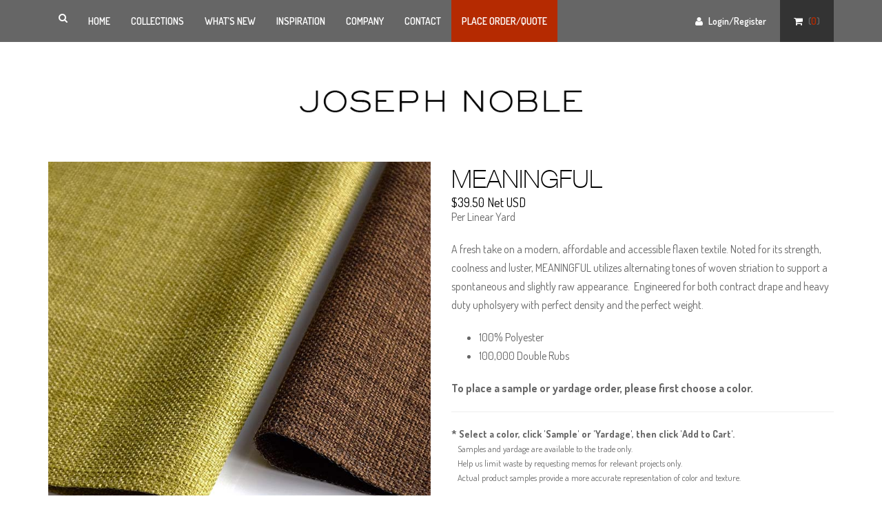

--- FILE ---
content_type: text/html; charset=UTF-8
request_url: https://www.josephnoble.com/collections/meaningful/
body_size: 14062
content:


<html lang="en-US">
<head>

	<!-- Basic -->
	<meta http-equiv="Content-Type" content="text/html; charset=UTF-8" />
	

	<!-- Mobile Metas -->
	<meta name="viewport" content="width=device-width, initial-scale=1.0">

	<link rel="apple-touch-icon" sizes="180x180" href="https://www.josephnoble.com/wp-content/themes/ibase/images/apple-touch-icon.png">
	<link rel="icon" type="image/png" sizes="32x32" href="https://www.josephnoble.com/wp-content/themes/ibase/images/favicon-32x32.png">
	<link rel="icon" type="image/png" sizes="16x16" href="https://www.josephnoble.com/wp-content/themes/ibase/images/favicon-16x16.png">
	<link rel="manifest" href="https://www.josephnoble.com/wp-content/themes/ibase/images/site.webmanifest">

	<!-- Web Fonts  -->
	<link href='https://fonts.googleapis.com/css?family=Dosis:300,400,500,600,700' rel='stylesheet' type='text/css'>
	<script src="https://use.typekit.net/qcz6ygo.js"></script>
	<script>try{Typekit.load({ async: true });}catch(e){}</script>

	<!-- Vendor CSS -->
	<link rel="stylesheet" href="https://www.josephnoble.com/wp-content/themes/ibase/vendor/fontawesome/css/font-awesome.css">
	<link rel="stylesheet" href="https://www.josephnoble.com/wp-content/themes/ibase/vendor/owlcarousel/owl.carousel.css" media="all">
	<link rel="stylesheet" href="https://www.josephnoble.com/wp-content/themes/ibase/vendor/owlcarousel/owl.theme.css" media="all">
	<link rel="stylesheet" href="https://www.josephnoble.com/wp-content/themes/ibase/vendor/owlcarousel/owl.transitions.css" media="all">
	<link rel="stylesheet" href="https://www.josephnoble.com/wp-content/themes/ibase/vendor/flexslider/flexslider.css" media="all">
	<link rel="stylesheet" href="https://www.josephnoble.com/wp-content/themes/ibase/vendor/chosen/chosen.css" media="all">
	<link rel="stylesheet" href="https://cdnjs.cloudflare.com/ajax/libs/slick-carousel/1.8.1/slick.min.css" integrity="sha512-yHknP1/AwR+yx26cB1y0cjvQUMvEa2PFzt1c9LlS4pRQ5NOTZFWbhBig+X9G9eYW/8m0/4OXNx8pxJ6z57x0dw==" crossorigin="anonymous" />
	<link rel="stylesheet" href="https://cdnjs.cloudflare.com/ajax/libs/slick-carousel/1.8.1/slick-theme.css" integrity="sha512-6lLUdeQ5uheMFbWm3CP271l14RsX1xtx+J5x2yeIDkkiBpeVTNhTqijME7GgRKKi6hCqovwCoBTlRBEC20M8Mg==" crossorigin="anonymous" />
	<link rel="stylesheet" href="https://www.josephnoble.com/wp-content/themes/ibase/vendor/magnific-popup/magnific-popup.css" media="all">
	


	<link rel="stylesheet" href="https://maxcdn.bootstrapcdn.com/bootstrap/3.3.5/css/bootstrap.min.css">

	<!-- Theme CSS -->
	<link rel="stylesheet" href="https://www.josephnoble.com/wp-content/themes/ibase/css/theme.css?v=0.1.2" media="all">
	<link rel="stylesheet" href="https://www.josephnoble.com/wp-content/themes/ibase/css/theme-animate.css" media="all">

	<!-- Style Switcher-->
	<!-- <link href="https://www.josephnoble.com/wp-content/themes/ibase/css/colors/default/style.css" rel="stylesheet" id="layoutstyle"> -->

	<!-- Head libs -->

	<script src="https://ajax.googleapis.com/ajax/libs/jquery/2.1.4/jquery.min.js"></script>
	<script src="https://www.josephnoble.com/wp-content/themes/ibase/vendor/modernizr/modernizr.js"></script>
	<script src="https://www.josephnoble.com/wp-content/themes/ibase/js/sha512.js"></script>
	<script src="https://cdnjs.cloudflare.com/ajax/libs/js-cookie/2.1.3/js.cookie.min.js"></script>
	<script src="https://www.josephnoble.com/wp-content/themes/ibase/js/selectFile.js"></script>

	<!--[if IE]>
		<link rel="stylesheet" href="https://www.josephnoble.com/wp-content/themes/ibase/css/ie.css">
	<![endif]-->

	<!--[if lte IE 8]>
		<script src="https://www.josephnoble.com/wp-content/themes/ibase/vendor/respond/respond.js"></script>
		<script src="https://www.josephnoble.com/wp-content/themes/ibase/vendor/excanvas/excanvas.js"></script>
	<![endif]-->

	
	<!-- Google Tag Manager -->
	<noscript><iframe src="//www.googletagmanager.com/ns.html?id=GTM-K5CGTW"
	height="0" width="0" style="display:none;visibility:hidden"></iframe></noscript>
	<script>(function(w,d,s,l,i){w[l]=w[l]||[];w[l].push({'gtm.start':
	new Date().getTime(),event:'gtm.js'});var f=d.getElementsByTagName(s)[0],
	j=d.createElement(s),dl=l!='dataLayer'?'&l='+l:'';j.async=true;j.src=
	'//www.googletagmanager.com/gtm.js?id='+i+dl;f.parentNode.insertBefore(j,f);
	})(window,document,'script','dataLayer','GTM-K5CGTW');</script>
	<!-- End Google Tag Manager -->

	<!-- Facebook Pixel Code -->
	<script>
	!function(f,b,e,v,n,t,s){if(f.fbq)return;n=f.fbq=function(){n.callMethod?
	n.callMethod.apply(n,arguments):n.queue.push(arguments)};if(!f._fbq)f._fbq=n;
	n.push=n;n.loaded=!0;n.version='2.0';n.queue=[];t=b.createElement(e);t.async=!0;
	t.src=v;s=b.getElementsByTagName(e)[0];s.parentNode.insertBefore(t,s)}(window,
	document,'script','https://connect.facebook.net/en_US/fbevents.js');
	fbq('init', '222170011585604', {
	em: 'insert_email_variable,'
	});
	fbq('track', 'PageView');
	</script>
	<noscript><img height="1" width="1" style="display:none"
	src="https://www.facebook.com/tr?id=222170011585604&ev=PageView&noscript=1"
	/></noscript>
	<!-- DO NOT MODIFY -->
	<!-- End Facebook Pixel Code -->
	
	<!-- Mailchimp Code -->
	<script id="mcjs">!function(c,h,i,m,p){m=c.createElement(h),p=c.getElementsByTagName(h)[0],m.async=1,m.src=i,p.parentNode.insertBefore(m,p)}(document,"script","https://chimpstatic.com/mcjs-connected/js/users/1b88ccf6a1c9682339c52b56e/417648f4f095341596dc7c701.js");</script>
	<!-- End Mailchimp -->
	
	<meta name='robots' content='index, follow, max-image-preview:large, max-snippet:-1, max-video-preview:-1' />

	<!-- This site is optimized with the Yoast SEO plugin v21.2 - https://yoast.com/wordpress/plugins/seo/ -->
	<title>JOSEPH NOBLE | Meaningful #9050 | Drapery Fabric</title>
	<meta name="description" content="Alternating tones of woven striation support a slightly flaxen raw appearance. Woven with 100% polyester and engineered for contract drapery and heavy duty upholstery." />
	<link rel="canonical" href="https://www.josephnoble.com/collections/meaningful/" />
	<meta property="og:locale" content="en_US" />
	<meta property="og:type" content="article" />
	<meta property="og:title" content="Meaningful - JOSEPH NOBLE" />
	<meta property="og:url" content="https://www.josephnoble.com/collections/meaningful/" />
	<meta property="og:site_name" content="JOSEPH NOBLE" />
	<meta property="article:publisher" content="https://www.facebook.com/josephnobletextiles" />
	<meta property="article:modified_time" content="-0001-11-30T00:00:00+00:00" />
	<meta name="twitter:card" content="summary_large_image" />
	<meta name="twitter:site" content="@JosephNobleInc" />
	<script type="application/ld+json" class="yoast-schema-graph">{"@context":"https://schema.org","@graph":[{"@type":"WebPage","@id":"https://www.josephnoble.com/collections/meaningful/","url":"https://www.josephnoble.com/collections/meaningful/","name":"Meaningful - JOSEPH NOBLE","isPartOf":{"@id":"https://www.josephnoble.com/#website"},"datePublished":"2018-02-27T16:48:18+00:00","dateModified":"-0001-11-30T00:00:00+00:00","breadcrumb":{"@id":"https://www.josephnoble.com/collections/meaningful/#breadcrumb"},"inLanguage":"en-US","potentialAction":[{"@type":"ReadAction","target":["https://www.josephnoble.com/collections/meaningful/"]}]},{"@type":"BreadcrumbList","@id":"https://www.josephnoble.com/collections/meaningful/#breadcrumb","itemListElement":[{"@type":"ListItem","position":1,"name":"Home","item":"https://www.josephnoble.com/"},{"@type":"ListItem","position":2,"name":"Meaningful"}]},{"@type":"WebSite","@id":"https://www.josephnoble.com/#website","url":"https://www.josephnoble.com/","name":"JOSEPH NOBLE","description":"Elevate Your Environment","potentialAction":[{"@type":"SearchAction","target":{"@type":"EntryPoint","urlTemplate":"https://www.josephnoble.com/?s={search_term_string}"},"query-input":"required name=search_term_string"}],"inLanguage":"en-US"}]}</script>
	<!-- / Yoast SEO plugin. -->


<link rel="alternate" type="application/rss+xml" title="JOSEPH NOBLE &raquo; Meaningful Comments Feed" href="https://www.josephnoble.com/collections/meaningful/feed/" />
		<!-- This site uses the Google Analytics by MonsterInsights plugin v9.9.0 - Using Analytics tracking - https://www.monsterinsights.com/ -->
							<script src="//www.googletagmanager.com/gtag/js?id=G-YKTR14T2X0"  data-cfasync="false" data-wpfc-render="false" type="text/javascript" async></script>
			<script data-cfasync="false" data-wpfc-render="false" type="text/javascript">
				var mi_version = '9.9.0';
				var mi_track_user = true;
				var mi_no_track_reason = '';
								var MonsterInsightsDefaultLocations = {"page_location":"https:\/\/www.josephnoble.com\/collections\/meaningful\/"};
								if ( typeof MonsterInsightsPrivacyGuardFilter === 'function' ) {
					var MonsterInsightsLocations = (typeof MonsterInsightsExcludeQuery === 'object') ? MonsterInsightsPrivacyGuardFilter( MonsterInsightsExcludeQuery ) : MonsterInsightsPrivacyGuardFilter( MonsterInsightsDefaultLocations );
				} else {
					var MonsterInsightsLocations = (typeof MonsterInsightsExcludeQuery === 'object') ? MonsterInsightsExcludeQuery : MonsterInsightsDefaultLocations;
				}

								var disableStrs = [
										'ga-disable-G-YKTR14T2X0',
									];

				/* Function to detect opted out users */
				function __gtagTrackerIsOptedOut() {
					for (var index = 0; index < disableStrs.length; index++) {
						if (document.cookie.indexOf(disableStrs[index] + '=true') > -1) {
							return true;
						}
					}

					return false;
				}

				/* Disable tracking if the opt-out cookie exists. */
				if (__gtagTrackerIsOptedOut()) {
					for (var index = 0; index < disableStrs.length; index++) {
						window[disableStrs[index]] = true;
					}
				}

				/* Opt-out function */
				function __gtagTrackerOptout() {
					for (var index = 0; index < disableStrs.length; index++) {
						document.cookie = disableStrs[index] + '=true; expires=Thu, 31 Dec 2099 23:59:59 UTC; path=/';
						window[disableStrs[index]] = true;
					}
				}

				if ('undefined' === typeof gaOptout) {
					function gaOptout() {
						__gtagTrackerOptout();
					}
				}
								window.dataLayer = window.dataLayer || [];

				window.MonsterInsightsDualTracker = {
					helpers: {},
					trackers: {},
				};
				if (mi_track_user) {
					function __gtagDataLayer() {
						dataLayer.push(arguments);
					}

					function __gtagTracker(type, name, parameters) {
						if (!parameters) {
							parameters = {};
						}

						if (parameters.send_to) {
							__gtagDataLayer.apply(null, arguments);
							return;
						}

						if (type === 'event') {
														parameters.send_to = monsterinsights_frontend.v4_id;
							var hookName = name;
							if (typeof parameters['event_category'] !== 'undefined') {
								hookName = parameters['event_category'] + ':' + name;
							}

							if (typeof MonsterInsightsDualTracker.trackers[hookName] !== 'undefined') {
								MonsterInsightsDualTracker.trackers[hookName](parameters);
							} else {
								__gtagDataLayer('event', name, parameters);
							}
							
						} else {
							__gtagDataLayer.apply(null, arguments);
						}
					}

					__gtagTracker('js', new Date());
					__gtagTracker('set', {
						'developer_id.dZGIzZG': true,
											});
					if ( MonsterInsightsLocations.page_location ) {
						__gtagTracker('set', MonsterInsightsLocations);
					}
										__gtagTracker('config', 'G-YKTR14T2X0', {"forceSSL":"true","link_attribution":"true"} );
										window.gtag = __gtagTracker;										(function () {
						/* https://developers.google.com/analytics/devguides/collection/analyticsjs/ */
						/* ga and __gaTracker compatibility shim. */
						var noopfn = function () {
							return null;
						};
						var newtracker = function () {
							return new Tracker();
						};
						var Tracker = function () {
							return null;
						};
						var p = Tracker.prototype;
						p.get = noopfn;
						p.set = noopfn;
						p.send = function () {
							var args = Array.prototype.slice.call(arguments);
							args.unshift('send');
							__gaTracker.apply(null, args);
						};
						var __gaTracker = function () {
							var len = arguments.length;
							if (len === 0) {
								return;
							}
							var f = arguments[len - 1];
							if (typeof f !== 'object' || f === null || typeof f.hitCallback !== 'function') {
								if ('send' === arguments[0]) {
									var hitConverted, hitObject = false, action;
									if ('event' === arguments[1]) {
										if ('undefined' !== typeof arguments[3]) {
											hitObject = {
												'eventAction': arguments[3],
												'eventCategory': arguments[2],
												'eventLabel': arguments[4],
												'value': arguments[5] ? arguments[5] : 1,
											}
										}
									}
									if ('pageview' === arguments[1]) {
										if ('undefined' !== typeof arguments[2]) {
											hitObject = {
												'eventAction': 'page_view',
												'page_path': arguments[2],
											}
										}
									}
									if (typeof arguments[2] === 'object') {
										hitObject = arguments[2];
									}
									if (typeof arguments[5] === 'object') {
										Object.assign(hitObject, arguments[5]);
									}
									if ('undefined' !== typeof arguments[1].hitType) {
										hitObject = arguments[1];
										if ('pageview' === hitObject.hitType) {
											hitObject.eventAction = 'page_view';
										}
									}
									if (hitObject) {
										action = 'timing' === arguments[1].hitType ? 'timing_complete' : hitObject.eventAction;
										hitConverted = mapArgs(hitObject);
										__gtagTracker('event', action, hitConverted);
									}
								}
								return;
							}

							function mapArgs(args) {
								var arg, hit = {};
								var gaMap = {
									'eventCategory': 'event_category',
									'eventAction': 'event_action',
									'eventLabel': 'event_label',
									'eventValue': 'event_value',
									'nonInteraction': 'non_interaction',
									'timingCategory': 'event_category',
									'timingVar': 'name',
									'timingValue': 'value',
									'timingLabel': 'event_label',
									'page': 'page_path',
									'location': 'page_location',
									'title': 'page_title',
									'referrer' : 'page_referrer',
								};
								for (arg in args) {
																		if (!(!args.hasOwnProperty(arg) || !gaMap.hasOwnProperty(arg))) {
										hit[gaMap[arg]] = args[arg];
									} else {
										hit[arg] = args[arg];
									}
								}
								return hit;
							}

							try {
								f.hitCallback();
							} catch (ex) {
							}
						};
						__gaTracker.create = newtracker;
						__gaTracker.getByName = newtracker;
						__gaTracker.getAll = function () {
							return [];
						};
						__gaTracker.remove = noopfn;
						__gaTracker.loaded = true;
						window['__gaTracker'] = __gaTracker;
					})();
									} else {
										console.log("");
					(function () {
						function __gtagTracker() {
							return null;
						}

						window['__gtagTracker'] = __gtagTracker;
						window['gtag'] = __gtagTracker;
					})();
									}
			</script>
			
							<!-- / Google Analytics by MonsterInsights -->
		<script type="text/javascript">
window._wpemojiSettings = {"baseUrl":"https:\/\/s.w.org\/images\/core\/emoji\/14.0.0\/72x72\/","ext":".png","svgUrl":"https:\/\/s.w.org\/images\/core\/emoji\/14.0.0\/svg\/","svgExt":".svg","source":{"concatemoji":"https:\/\/www.josephnoble.com\/wp-includes\/js\/wp-emoji-release.min.js?ver=6.3.7"}};
/*! This file is auto-generated */
!function(i,n){var o,s,e;function c(e){try{var t={supportTests:e,timestamp:(new Date).valueOf()};sessionStorage.setItem(o,JSON.stringify(t))}catch(e){}}function p(e,t,n){e.clearRect(0,0,e.canvas.width,e.canvas.height),e.fillText(t,0,0);var t=new Uint32Array(e.getImageData(0,0,e.canvas.width,e.canvas.height).data),r=(e.clearRect(0,0,e.canvas.width,e.canvas.height),e.fillText(n,0,0),new Uint32Array(e.getImageData(0,0,e.canvas.width,e.canvas.height).data));return t.every(function(e,t){return e===r[t]})}function u(e,t,n){switch(t){case"flag":return n(e,"\ud83c\udff3\ufe0f\u200d\u26a7\ufe0f","\ud83c\udff3\ufe0f\u200b\u26a7\ufe0f")?!1:!n(e,"\ud83c\uddfa\ud83c\uddf3","\ud83c\uddfa\u200b\ud83c\uddf3")&&!n(e,"\ud83c\udff4\udb40\udc67\udb40\udc62\udb40\udc65\udb40\udc6e\udb40\udc67\udb40\udc7f","\ud83c\udff4\u200b\udb40\udc67\u200b\udb40\udc62\u200b\udb40\udc65\u200b\udb40\udc6e\u200b\udb40\udc67\u200b\udb40\udc7f");case"emoji":return!n(e,"\ud83e\udef1\ud83c\udffb\u200d\ud83e\udef2\ud83c\udfff","\ud83e\udef1\ud83c\udffb\u200b\ud83e\udef2\ud83c\udfff")}return!1}function f(e,t,n){var r="undefined"!=typeof WorkerGlobalScope&&self instanceof WorkerGlobalScope?new OffscreenCanvas(300,150):i.createElement("canvas"),a=r.getContext("2d",{willReadFrequently:!0}),o=(a.textBaseline="top",a.font="600 32px Arial",{});return e.forEach(function(e){o[e]=t(a,e,n)}),o}function t(e){var t=i.createElement("script");t.src=e,t.defer=!0,i.head.appendChild(t)}"undefined"!=typeof Promise&&(o="wpEmojiSettingsSupports",s=["flag","emoji"],n.supports={everything:!0,everythingExceptFlag:!0},e=new Promise(function(e){i.addEventListener("DOMContentLoaded",e,{once:!0})}),new Promise(function(t){var n=function(){try{var e=JSON.parse(sessionStorage.getItem(o));if("object"==typeof e&&"number"==typeof e.timestamp&&(new Date).valueOf()<e.timestamp+604800&&"object"==typeof e.supportTests)return e.supportTests}catch(e){}return null}();if(!n){if("undefined"!=typeof Worker&&"undefined"!=typeof OffscreenCanvas&&"undefined"!=typeof URL&&URL.createObjectURL&&"undefined"!=typeof Blob)try{var e="postMessage("+f.toString()+"("+[JSON.stringify(s),u.toString(),p.toString()].join(",")+"));",r=new Blob([e],{type:"text/javascript"}),a=new Worker(URL.createObjectURL(r),{name:"wpTestEmojiSupports"});return void(a.onmessage=function(e){c(n=e.data),a.terminate(),t(n)})}catch(e){}c(n=f(s,u,p))}t(n)}).then(function(e){for(var t in e)n.supports[t]=e[t],n.supports.everything=n.supports.everything&&n.supports[t],"flag"!==t&&(n.supports.everythingExceptFlag=n.supports.everythingExceptFlag&&n.supports[t]);n.supports.everythingExceptFlag=n.supports.everythingExceptFlag&&!n.supports.flag,n.DOMReady=!1,n.readyCallback=function(){n.DOMReady=!0}}).then(function(){return e}).then(function(){var e;n.supports.everything||(n.readyCallback(),(e=n.source||{}).concatemoji?t(e.concatemoji):e.wpemoji&&e.twemoji&&(t(e.twemoji),t(e.wpemoji)))}))}((window,document),window._wpemojiSettings);
</script>
<style type="text/css">
img.wp-smiley,
img.emoji {
	display: inline !important;
	border: none !important;
	box-shadow: none !important;
	height: 1em !important;
	width: 1em !important;
	margin: 0 0.07em !important;
	vertical-align: -0.1em !important;
	background: none !important;
	padding: 0 !important;
}
</style>
	<script type='text/javascript' src='https://www.josephnoble.com/wp-content/plugins/google-analytics-for-wordpress/assets/js/frontend-gtag.js?ver=9.9.0' id='monsterinsights-frontend-script-js' async data-wp-strategy='async'></script>
<script data-cfasync="false" data-wpfc-render="false" type="text/javascript" id='monsterinsights-frontend-script-js-extra'>/* <![CDATA[ */
var monsterinsights_frontend = {"js_events_tracking":"true","download_extensions":"doc,pdf,ppt,zip,xls,docx,pptx,xlsx","inbound_paths":"[{\"path\":\"\\\/go\\\/\",\"label\":\"affiliate\"},{\"path\":\"\\\/recommend\\\/\",\"label\":\"affiliate\"}]","home_url":"https:\/\/www.josephnoble.com","hash_tracking":"false","v4_id":"G-YKTR14T2X0"};/* ]]> */
</script>
<link rel="https://api.w.org/" href="https://www.josephnoble.com/wp-json/" /><link rel="EditURI" type="application/rsd+xml" title="RSD" href="https://www.josephnoble.com/xmlrpc.php?rsd" />
<meta name="generator" content="WordPress 6.3.7" />
<link rel='shortlink' href='https://www.josephnoble.com/?p=1232' />
<link rel="alternate" type="application/json+oembed" href="https://www.josephnoble.com/wp-json/oembed/1.0/embed?url=https%3A%2F%2Fwww.josephnoble.com%2Fcollections%2Fmeaningful%2F" />
<link rel="alternate" type="text/xml+oembed" href="https://www.josephnoble.com/wp-json/oembed/1.0/embed?url=https%3A%2F%2Fwww.josephnoble.com%2Fcollections%2Fmeaningful%2F&#038;format=xml" />

</head>

<body class="collections-template-default single single-collections postid-1232 not-front bg-pattern-dark">

	
	<div class="body">
		<header id="header">
			<div class="header-top">
				<div class="container">
					<a href="#offcanvas" class="uk-navbar-toggle hidden-lg" data-uk-offcanvas>
						<span class="sr-only">Toggle navigation</span>
						<i class="fa fa-bars"></i>
					</a>
					<nav>
						<ul class="nav nav-pills nav-top nav-top-right">

							<li class="login">
																<a data-target=".form-wrapper" data-toggle="modal" href="javascript:void(0);"><i class="fa fa-user"></i> <span>Login/Register</span></a>
															</li>
							<li class="shopping-cart">
								<a href="#offcanvas-cart" title="Your Cart" data-uk-offcanvas><i class="fa fa-shopping-cart"></i> <span>(<span id="cart-q" data-q="0">0</span>)</span></a>
							</li>
						</ul>
					</nav>
					<div class="navbar-collapse nav-main-collapse collapse">
						<nav class="nav-main">
							<ul id="menu-main-menu" class="nav nav-pills nav-main-menu"><li class="search"><a data-target=".search-wrapper" data-toggle="modal" href="javascript:void(0);"><i class="fa fa-search"></i></a></li><li  ><a href="https://www.josephnoble.com/">Home</a></li>
<li class="dropdown" ><a href="https://www.josephnoble.com/collections/"class="dropdown-toggle">Collections</a>
<ul class="dropdown-menu">
	<li  ><a href="/collections/">All Collections</a></li>
	<li  ><a href="https://www.josephnoble.com/textile-collection/?filter=1&amp;product_category=Upholstery">Upholstery</a></li>
	<li  ><a href="https://www.josephnoble.com/textile-collection/?filter=1&amp;product_category=Drapery">Modern Drapery</a></li>
	<li  ><a href="https://www.josephnoble.com/technology-leather-collection/">Technology Leather</a></li>
</ul>
</li>
<li  ><a href="https://www.josephnoble.com/new-collections/">What’s New</a></li>
<li  ><a href="/inspiration/">Inspiration</a></li>
<li class="dropdown" ><a href="https://www.josephnoble.com/about/"class="dropdown-toggle">Company</a>
<ul class="dropdown-menu">
	<li  ><a href="https://www.josephnoble.com/about/reps/">Find Your Representative</a></li>
	<li  ><a href="https://www.josephnoble.com/legal/">Terms and Conditions</a></li>
	<li  ><a href="https://www.josephnoble.com/wp-content/uploads/Joseph-Noble-Price-List-October-6-2025.pdf">Price List</a></li>
	<li  ><a href="https://www.josephnoble.com/wp-content/uploads/Current-Shipping-Rates-January-2023-1.pdf">Shipping Chart</a></li>
	<li  ><a href="https://www.josephnoble.com/about/faq/">FAQ</a></li>
	<li  ><a href="https://www.josephnoble.com/employment/">Careers</a></li>
	<li  ><a href="https://www.josephnoble.com/joseph-biography/">Joseph Biography</a></li>
	<li  ><a href="/about/">About the Company</a></li>
	<li  ><a href="https://www.josephnoble.com/about/about-joseph/">About Joseph</a></li>
	<li  ><a href="https://www.josephnoble.com/about/about-textiles/">Our Textiles</a></li>
	<li  ><a href="https://www.josephnoble.com/about/technology-leathers/">Our Technology Leathers™</a></li>
</ul>
</li>
<li class="dropdown" ><a href="https://www.josephnoble.com/contact/"class="dropdown-toggle">Contact</a>
<ul class="dropdown-menu">
	<li  ><a href="/about/reps/">Contact Your Representative</a></li>
	<li  ><a href="/contact/">Contact Us</a></li>
</ul>
</li>
<li  ><a href="/quick-order">Place Order/Quote</a></li>
</ul>						</nav>
					</div>

				</div>
			</div>

			<div class="container text-center">

				<h1 class="logo">
					<a href="/"><img class="img-responsive" alt="Joseph Noble Logo" src="https://www.josephnoble.com/wp-content/themes/ibase/images/Joseph-Noble-loop.gif" style="width:100%; max-width:410px; margin:auto;"></a>
				</h1>

			</div>

		</header>

			<div role="main" class="main shop">

				<section class="main-content-wrap">
					<div class="container">
						<div class="row">
							<div class="col-md-12 main-content main-content-full">
								<div class="row">
									<div class="col-md-6">
										<div class="product-preview">
											<div class="flexslider flexsliderPro">
												<ul class="slides">
													<!-- Main Photo -->
													<li data-thumb="https://ibase.josephnoble.com//modules/collections/photos/product_main_156_(1)_Meaningful-Top1.jpg"><a class="popup-img" href="https://ibase.josephnoble.com//modules/collections/photos/product_main_156_(1)_Meaningful-Top1.jpg"><img src="https://ibase.josephnoble.com//modules/collections/photos/product_main_156_(1)_Meaningful-Top1.jpg" alt="Meaningful, Utility fabric from Joseph Noble"></a></li>

													<!-- Colorway Photos -->
																																									<li class="clickable" data-thumb="https://ibase.josephnoble.com//modules/collections/photos/colorway_156_meaningful-01-ivory.JPG" data-product="Ivory" data-sku="9050-01" data-id="1543" data-yardage="1" data-memo="1" data-cutting="">
															<a class="popup-img" title="Ivory - #9050-01" href="https://ibase.josephnoble.com//modules/collections/photos/colorway_156_meaningful-01-ivory.JPG"><img src="https://ibase.josephnoble.com//modules/collections/photos/colorway_156_meaningful-01-ivory.JPG" alt="Ivory"></a>
														</li>
																												<li class="clickable" data-thumb="https://ibase.josephnoble.com//modules/collections/photos/colorway_156_meaningful-02-vellum.JPG" data-product="Vellum" data-sku="9050-02" data-id="1544" data-yardage="1" data-memo="1" data-cutting="">
															<a class="popup-img" title="Vellum - #9050-02" href="https://ibase.josephnoble.com//modules/collections/photos/colorway_156_meaningful-02-vellum.JPG"><img src="https://ibase.josephnoble.com//modules/collections/photos/colorway_156_meaningful-02-vellum.JPG" alt="Vellum"></a>
														</li>
																												<li class="clickable" data-thumb="https://ibase.josephnoble.com//modules/collections/photos/colorway_156_meaningful-03-papyrus.JPG" data-product="Papyrus" data-sku="9050-03" data-id="1545" data-yardage="1" data-memo="1" data-cutting="">
															<a class="popup-img" title="Papyrus - #9050-03" href="https://ibase.josephnoble.com//modules/collections/photos/colorway_156_meaningful-03-papyrus.JPG"><img src="https://ibase.josephnoble.com//modules/collections/photos/colorway_156_meaningful-03-papyrus.JPG" alt="Papyrus"></a>
														</li>
																												<li class="clickable" data-thumb="https://ibase.josephnoble.com//modules/collections/photos/colorway_156_meaningful-04-glacier.JPG" data-product="Glacier" data-sku="9050-04" data-id="1546" data-yardage="1" data-memo="1" data-cutting="">
															<a class="popup-img" title="Glacier - #9050-04" href="https://ibase.josephnoble.com//modules/collections/photos/colorway_156_meaningful-04-glacier.JPG"><img src="https://ibase.josephnoble.com//modules/collections/photos/colorway_156_meaningful-04-glacier.JPG" alt="Glacier"></a>
														</li>
																												<li class="clickable" data-thumb="https://ibase.josephnoble.com//modules/collections/photos/colorway_156_meaningful-05-oyster.JPG" data-product="Oyster" data-sku="9050-05" data-id="1547" data-yardage="1" data-memo="1" data-cutting="">
															<a class="popup-img" title="Oyster - #9050-05" href="https://ibase.josephnoble.com//modules/collections/photos/colorway_156_meaningful-05-oyster.JPG"><img src="https://ibase.josephnoble.com//modules/collections/photos/colorway_156_meaningful-05-oyster.JPG" alt="Oyster"></a>
														</li>
																												<li class="clickable" data-thumb="https://ibase.josephnoble.com//modules/collections/photos/colorway_156_meaningful-06-fawn.JPG" data-product="Fawn" data-sku="9050-06" data-id="1548" data-yardage="1" data-memo="1" data-cutting="">
															<a class="popup-img" title="Fawn - #9050-06" href="https://ibase.josephnoble.com//modules/collections/photos/colorway_156_meaningful-06-fawn.JPG"><img src="https://ibase.josephnoble.com//modules/collections/photos/colorway_156_meaningful-06-fawn.JPG" alt="Fawn"></a>
														</li>
																												<li class="clickable" data-thumb="https://ibase.josephnoble.com//modules/collections/photos/colorway_156_meaningful-07-flax.JPG" data-product="Flax" data-sku="9050-07" data-id="1549" data-yardage="1" data-memo="1" data-cutting="">
															<a class="popup-img" title="Flax - #9050-07" href="https://ibase.josephnoble.com//modules/collections/photos/colorway_156_meaningful-07-flax.JPG"><img src="https://ibase.josephnoble.com//modules/collections/photos/colorway_156_meaningful-07-flax.JPG" alt="Flax"></a>
														</li>
																												<li class="clickable" data-thumb="https://ibase.josephnoble.com//modules/collections/photos/colorway_156_meaningful-09-pebble.JPG" data-product="Pebble" data-sku="9050-09" data-id="1551" data-yardage="1" data-memo="1" data-cutting="">
															<a class="popup-img" title="Pebble - #9050-09" href="https://ibase.josephnoble.com//modules/collections/photos/colorway_156_meaningful-09-pebble.JPG"><img src="https://ibase.josephnoble.com//modules/collections/photos/colorway_156_meaningful-09-pebble.JPG" alt="Pebble"></a>
														</li>
																												<li class="clickable" data-thumb="https://ibase.josephnoble.com//modules/collections/photos/colorway_156_meaningful-11-acorn.JPG" data-product="Acorn" data-sku="9050-11" data-id="1553" data-yardage="1" data-memo="1" data-cutting="">
															<a class="popup-img" title="Acorn - #9050-11" href="https://ibase.josephnoble.com//modules/collections/photos/colorway_156_meaningful-11-acorn.JPG"><img src="https://ibase.josephnoble.com//modules/collections/photos/colorway_156_meaningful-11-acorn.JPG" alt="Acorn"></a>
														</li>
																												<li class="clickable" data-thumb="https://ibase.josephnoble.com//modules/collections/photos/colorway_156_meaningful-12-mahogany.JPG" data-product="Mahogany" data-sku="9050-12" data-id="1554" data-yardage="1" data-memo="1" data-cutting="">
															<a class="popup-img" title="Mahogany - #9050-12" href="https://ibase.josephnoble.com//modules/collections/photos/colorway_156_meaningful-12-mahogany.JPG"><img src="https://ibase.josephnoble.com//modules/collections/photos/colorway_156_meaningful-12-mahogany.JPG" alt="Mahogany"></a>
														</li>
																												<li class="clickable" data-thumb="https://ibase.josephnoble.com//modules/collections/photos/colorway_156_meaningful-13-teak.JPG" data-product="Teak" data-sku="9050-13" data-id="1555" data-yardage="1" data-memo="1" data-cutting="">
															<a class="popup-img" title="Teak - #9050-13" href="https://ibase.josephnoble.com//modules/collections/photos/colorway_156_meaningful-13-teak.JPG"><img src="https://ibase.josephnoble.com//modules/collections/photos/colorway_156_meaningful-13-teak.JPG" alt="Teak"></a>
														</li>
																												<li class="clickable" data-thumb="https://ibase.josephnoble.com//modules/collections/photos/colorway_156_meaningful-14-chalkboard.JPG" data-product="Chalkboard" data-sku="9050-14" data-id="1556" data-yardage="1" data-memo="1" data-cutting="">
															<a class="popup-img" title="Chalkboard - #9050-14" href="https://ibase.josephnoble.com//modules/collections/photos/colorway_156_meaningful-14-chalkboard.JPG"><img src="https://ibase.josephnoble.com//modules/collections/photos/colorway_156_meaningful-14-chalkboard.JPG" alt="Chalkboard"></a>
														</li>
																																							</ul>
											</div>
										</div>


									</div>
									<div class="col-md-6">
										<div class="thumb-item thumb-item-list summary">
											<div class="thumb-item-content">
												<h3>Meaningful</h3>
												<p class="product-price"><ins>$39.50 Net USD</ins>Per Linear Yard</p>
												<input type="hidden" id="product-price" data-price="39.50" />
												<div class="hidden-xs hidden-sm">
													<p>A fresh take on a modern, affordable and accessible flaxen textile. Noted for its strength, coolness and luster, MEANINGFUL utilizes alternating tones of woven striation to support a spontaneous and slightly raw appearance.&nbsp; Engineered for both contract drape and heavy duty upholsyery with perfect density and the perfect weight.</p>
													<ul>
														<li>100% Polyester</li>
														<li>100,000 Double Rubs</li>
													</ul>
												</div>
												<input type="hidden" name="quantity" value="1" title="Qty" class="input-text qty">

												<p class="thumb-act thumb-act-more">

													<a id="memo-available" class="itemtype" data-type="Memo">Sample</a>
													<a id="cutting-available" class="itemtype" data-type="Cutting">Cutting</a>
													<a id="yardage-available" class="itemtype" data-type="Yardage">Yardage</a>
																											<input type="hidden" name="cart-active-status" value="0" />
														<input type="hidden" name="chainset-available" value="0" />
																										<input type="hidden" name="memo-available" value="0" />
													<input type="hidden" name="yardage-available" value="0" />
													<input type="hidden" name="cutting-available" value="0" />
													<input type="hidden" name="collection_id" value="156" />
													<input type="hidden" name="collection_name" value="Meaningful" />
													<input type="hidden" name="memo_cost" value="1.00" />
													<input type="hidden" name="yardage_cost" value="39.50" />
													<input type="hidden" name="cutting_cost" value="0.00" />
													<input type="hidden" name="chainset_cost" value="0.00" />
													<input type="hidden" name="colorway_id" value="" />
													<input type="hidden" name="colorway_name" value="" />

													<span class="cart-action">
														<a href="#offcanvas-cart" class="btn-cart" data-uk-offcanvas><i class="fa fa-shopping-cart"></i> <span>Add to Cart</span></a>
														<span class="msg"></span>
													</span>
												</p>
												<hr>
												<p class="sample-note">
													<strong style="font-size:1.1em">* Select a color, click 'Sample' or 'Yardage', then click 'Add to Cart'.</strong><br />
													&nbsp;&nbsp;&nbsp;Samples and yardage are available to the trade only.<br />
													&nbsp;&nbsp;&nbsp;Help us limit waste by requesting memos for relevant projects only.<br />
													&nbsp;&nbsp;&nbsp;Actual product samples provide a more accurate representation of color and texture.
												</p>
												<!--
												<ul class="social-icons-share">
													<li><label>Share on:</label></li>
													<li><a href="#" target="_blank" data-toggle="tooltip" data-placement="top" title="Facebook"><i class="fa fa-facebook"></i></a></li>
													<li><a href="#" target="_blank" data-toggle="tooltip" data-placement="top" title="Twitter"><i class="fa fa-twitter"></i></a></li>
													<li><a href="#" target="_blank" data-toggle="tooltip" data-placement="top" title="Google Plus"><i class="fa fa-google-plus"></i></a></li>
													<li><a href="#" target="_blank" data-toggle="tooltip" data-placement="top" title="Pinterest"><i class="fa fa-pinterest"></i></a></li>
													<li><a href="#" target="_blank" data-toggle="tooltip" data-placement="top" title="Email"><i class="fa fa-envelope-o"></i></a></li>
												</ul>
												-->
											</div>
										</div>

										<div id="accordion" class="panel-group">

											<!-- Details -->
											<div class="panel panel-default pgl-panel">
												<div class="panel-heading">
													<h4 class="panel-title"> <a href="#collapseOne" data-parent="#accordion" data-toggle="collapse">Details</a></h4>
												</div>
												<div class="panel-collapse collapse in" id="collapseOne">
													<div class="panel-body">
														<hr>
														<p>
														Product: #9050<br />														Content: 100% Polyester<br />																												Width: 54 Inches<br />																												Finish: Organic Treatments Available<br />														Weight: .65 lbs. per linear yard<br />																																										Suggested Use: Upholstery,Drapery<br />														Application suitability is the sole responsibility of the designer/purchaser.
														</p>
													</div>
												</div>
											</div>


											<!-- Testing and Performance -->
																						<div class="panel panel-default pgl-panel">
												<div class="panel-heading">
													<h4 class="panel-title"> <a class="collapsed" href="#collapseTwo" data-parent="#accordion" data-toggle="collapse">Testing and Performance</a> </h4>
												</div>
												<div class="panel-collapse collapse" id="collapseTwo">
													<div class="panel-body">
														<hr>
														<p>Contact Customer Service if you need information on a test not listed below.</p>
														<p>
														California Technical Bulletin, 117: Pass<br />NFPA 701 (Small Scale) : Can be treated<br />Abrasion ASTM D 41 57-10: 100,000<br />														</p>
													</div>
												</div>
											</div>
											
											<!-- Cleaning -->
																						<div class="panel panel-default pgl-panel">
												<div class="panel-heading">
													<h4 class="panel-title"> <a class="collapsed" href="#collapseThree" data-parent="#accordion" data-toggle="collapse">Cleaning</a> </h4>
												</div>
												<div class="panel-collapse collapse" id="collapseThree">
													<div class="panel-body">
														<hr>
														<p><span style="background-color:rgb(255, 255, 255); color:rgb(51, 51, 51)">Cleaning Code: W- Clean only with water-based shampoo or foam upholstery cleaner. Do not over wet. Do not use solvents to spot clean. Pile fabrics may require brushing to restore appearance. Cushions covers should not be removed and laundered.</span></p>
													</div>
												</div>
											</div>
											
											<!-- Notes -->
																						<div class="panel panel-default pgl-panel">
												<div class="panel-heading">
													<h4 class="panel-title"> <a class="collapsed" href="#collapseFour" data-parent="#accordion" data-toggle="collapse">Environmental / Notes</a> </h4>
												</div>
												<div class="panel-collapse collapse" id="collapseFour">
													<div class="panel-body">
														<hr>
														<p>This item is subject to a tariff surcharge.</p>
													</div>
												</div>
											</div>
																					</div>

										<a class="btn btn-dark" href="/tear-sheet/?collection=meaningful" rel="nofollow" target="_blank">Print Specs</a>

									</div>
								</div> <!-- /row -->

								
																<div class="row-fluid">
									<div class="related">
										<h2>You might also like these</h2>
										<div class="row">
											<div class="owl-carousel multi-slides multi-slides-right" data-plugin-options='{"items": 4, "singleItem": false, "itemsDesktop": 4, "pagination": false, "navigation": true}'>
																								<div class="col-md-12">
													<div class="thumb-item">
														<div class="thumb-item-img">
															<a href="/collections/belpre/" class="btn-detail">
																<img class="img-responsive" src="https://ibase.josephnoble.com/modules/collections/photos/product_main_177_belpre-bespoke-main2.jpg" alt="Belpre + Bespoke performance drapery fabric.">
															</a>
														</div>

													</div>
												</div>
																								<div class="col-md-12">
													<div class="thumb-item">
														<div class="thumb-item-img">
															<a href="/collections/beyond-that/" class="btn-detail">
																<img class="img-responsive" src="https://ibase.josephnoble.com/modules/collections/photos/product_main_155_beyond-that-main-new2.jpg" alt="Beyond That, contract drapery from Joseph Noble">
															</a>
														</div>

													</div>
												</div>
																								<div class="col-md-12">
													<div class="thumb-item">
														<div class="thumb-item-img">
															<a href="/collections/bldg/" class="btn-detail">
																<img class="img-responsive" src="https://ibase.josephnoble.com/modules/collections/photos/product_main_146_(1)_BLDG-Main-Upholstery-1.jpg" alt="Contract upholstery fabric with i beam pattern">
															</a>
														</div>

													</div>
												</div>
																								<div class="col-md-12">
													<div class="thumb-item">
														<div class="thumb-item-img">
															<a href="/collections/iconoclast/" class="btn-detail">
																<img class="img-responsive" src="https://ibase.josephnoble.com/modules/collections/photos/product_main_118_(1)_Pic0030_V3.jpg" alt="">
															</a>
														</div>

													</div>
												</div>
																								<div class="col-md-12">
													<div class="thumb-item">
														<div class="thumb-item-img">
															<a href="/collections/light-and-air/" class="btn-detail">
																<img class="img-responsive" src="https://ibase.josephnoble.com/modules/collections/photos/product_main_153_Light-Air-Top2.jpg" alt="Light and Air, contract drapery fabric from Joseph Noble">
															</a>
														</div>

													</div>
												</div>
																								<div class="col-md-12">
													<div class="thumb-item">
														<div class="thumb-item-img">
															<a href="/collections/parker-stripe/" class="btn-detail">
																<img class="img-responsive" src="https://ibase.josephnoble.com/modules/collections/photos/product_main_104_(1)_parker-stripe-main2.jpg" alt="Parker Stripe">
															</a>
														</div>

													</div>
												</div>
																							</div>
										</div>
									</div>
								</div><!-- /row -->
								

							</div>
						</div>
					</div>
				</section>

				<!-- Inspiration -->
				<section class="featured-posts grid-pro">
					<div class="container">
						<h2>Expert Advice</h2>
																										<article class="post post-mid">
								<div class="row row-fluid">
									<div class="col-sm-6 hidden-xs">
										<div class="post-image">
											<a href="https://www.josephnoble.com/inspiration/velvet-upholstery/"><img class="img-responsive" src="https://www.josephnoble.com/wp-content/uploads/EA-velvet2.jpg" alt="Blog"></a>
										</div>
									</div>
									<div class="col-sm-6">
										<div class="row row-fluid post-head">
											<div class="post-meta">
												<h3><a href="https://www.josephnoble.com/inspiration/velvet-upholstery/">Best Practices: Using Velvet for Upholstery</a></h3>
											</div>
										</div>
										<div class="post-content">
											<p>The popularity and demand of quality cotton velvet for drapery and upholstery use continues to increase enormously. Here are best practices for using velvet for different applications.</p>
											<a href="https://www.josephnoble.com/inspiration/velvet-upholstery/" class="btn btn-dark">Read more</a>
										</div>
									</div>
								</div>
							</article>
																				<article class="post post-mid">
								<div class="row row-fluid">
									<div class="col-sm-6 hidden-xs">
										<div class="post-image">
											<a href="https://www.josephnoble.com/inspiration/care-and-cleaning-of-biltmore-collection-microsuede/"><img class="img-responsive" src="https://www.josephnoble.com/wp-content/uploads/EA-biltmore-care2.jpg" alt="Blog"></a>
										</div>
									</div>
									<div class="col-sm-6">
										<div class="row row-fluid post-head">
											<div class="post-meta">
												<h3><a href="https://www.josephnoble.com/inspiration/care-and-cleaning-of-biltmore-collection-microsuede/">Care and Cleaning of Biltmore Microsuede</a></h3>
											</div>
										</div>
										<div class="post-content">
											<p>Biltmore Collection is our high-performance microsuede for upholstery and indoor spaces. The special technology that created Biltmore also allows for easy care and cleaning. So, what are the commonly asked questions about maintaining the luxurious feel and appearance?</p>
											<a href="https://www.josephnoble.com/inspiration/care-and-cleaning-of-biltmore-collection-microsuede/" class="btn btn-dark">Read more</a>
										</div>
									</div>
								</div>
							</article>
																				<article class="post post-mid">
								<div class="row row-fluid">
									<div class="col-sm-6 hidden-xs">
										<div class="post-image">
											<a href="https://www.josephnoble.com/inspiration/textile-abrasion-test-wyzenbeek-vs-martindale/"><img class="img-responsive" src="https://www.josephnoble.com/wp-content/uploads/EA-wyzenbeek-1.jpg" alt="Blog"></a>
										</div>
									</div>
									<div class="col-sm-6">
										<div class="row row-fluid post-head">
											<div class="post-meta">
												<h3><a href="https://www.josephnoble.com/inspiration/textile-abrasion-test-wyzenbeek-vs-martindale/">Textile Abrasion Test: Wyzenbeek vs Martindale</a></h3>
											</div>
										</div>
										<div class="post-content">
											<p>Wyzenbeek and Martindale are both abrasion rub tests for textiles. Learn the difference between the two and what factors are most important. </p>
											<a href="https://www.josephnoble.com/inspiration/textile-abrasion-test-wyzenbeek-vs-martindale/" class="btn btn-dark">Read more</a>
										</div>
									</div>
								</div>
							</article>
											</div>
				</section>

			</div>

			<footer id="footer">

					<div class="row-fluid">
						<div class="footer-social">
							<a href="https://twitter.com/josephnobleinc" target="_blank"><span class="socicon">a</span></a>
							<a href="https://www.facebook.com/josephnobletextiles" target="_blank"><span class="socicon">b</span></a>
							<a href="https://instagram.com/josephnobleinc/" target="_blank"><span class="socicon">x</span></a>
							<a href="https://www.pinterest.com/josephnoble/" target="_blank"><span class="socicon">d</span></a>
						</div>
					</div>
					<div class="row-fluid">
						<article>
							<header class="text-center">
								<h1>Join Our Mailing List</h1>
							</header>
							<form class="footer-form form-inline text-center">
								<div class="form-group">
									<input type="text" name="first-name" placeholder="First Name" size="30" />
								</div>
								<div class="form-group">
										<input type="text" name="last-name" placeholder="Last Name" size="30" />
								</div>
								<div class="form-group">
										<input type="email" name="email" placeholder="Email Address" size="30" />
								</div>
								<div class="form-group">
									<input type="submit" value="SUBMIT" class="mailchimp-subscribe" />
								</div>

							</form>
							<footer class="text-center">
								<p>- we respect your privacy -</p>
							</footer>
						</article>
					</div>
					<div class="row-fluid">
						<p class="pull-left">
							Copyright &copy; 2025 Joseph Noble Incorporated &bull; 1215 Conveyor Lane &bull; Dallas, Texas 75247 &bull; P: 214.741.8100
						</p>
						<p class="pull-right">
							<a href="/privacy-policy/">Privacy Policy</a>
						</p>
					</div>

			</footer>
		</div> <!-- /body -->

		<!-- Begin Search -->
		<div class="modal fade bs-example-modal-lg search-wrapper" tabindex="-1" role="dialog" aria-hidden="true">
			<div class="modal-dialog modal-lg">
				<div class="modal-content">
					<p class="clearfix"><button type="button" class="close" data-dismiss="modal"><span aria-hidden="true">×</span><span class="sr-only">Close</span></button></p>
					<form method="get" name="search" class="form-inline form-search" role="form">
						<div class="form-group">
							<label class="sr-only" for="textsearch">Search by Pattern Name or Pattern #</label>
							<input name="search" type="text" class="form-control input-lg" id="search" placeholder="Search by Pattern Name or Pattern #" autocomplete="off" onkeyup="showResult(this.value)" onblur="$('#livesearch').fadeOut(500);">
							<div id="livesearch"></div>
						</div>
						<button type="submit" class="btn btn-default"><i class="fa fa-search"></i></button>
					</form>
				</div>
			</div>
		</div>
		<!-- End Search -->

		<!-- Begin Login/Register -->
		<div class="modal fade form-wrapper" tabindex="-1" role="dialog" aria-hidden="true">
			<div class="modal-dialog">
				<div class="modal-content">
					<button type="button" class="close" data-dismiss="modal"><span aria-hidden="true">×</span><span class="sr-only">Close</span></button>
					<ul role="tablist" class="nav nav-tabs grid-tabs text-center">
						<li class="active"><a data-toggle="tab" role="tab" href="#login">Login</a></li>
						<li><a data-toggle="tab" role="tab" href="#register">Register</a></li>
					</ul>
					<div class="tab-content">
						<div id="login" class="tab-pane active">
							<form class="form-block" role="form" action="/account/login/" method="post" name="login_form" id="login_form">
								<div class="text-center">
									<h2>I've already signed up</h2>
									<p>Login for quicker checkout and view order history. No password? You can always checkout as our guest.</p>
								</div>
								<div class="form-group">
									<label for="lemail" class="control-label sr-only">Email</label>
									<input type="email" class="form-control" id="lemail" placeholder="Email" name="email">
								</div>
								<div class="form-group">
									<label for="lpassword" class="control-label sr-only">Password</label>
									<input type="password" class="form-control" id="lpassword" placeholder="Password" name="user_pw">
								</div>
								<div class="form-group text-center">
									<!--
									<div class="checkbox">
										<label><input type="checkbox"> Remember me</label>
										<a href="#">Lost Password?</a>
									</div>
									-->
									<div class="login-message">
										<p></p>
									</div>
								</div>
								<div class="form-group text-center">
									Need help? Email <a href="mailto:support@josephnoble.com">support@josephnoble.com</a>
								</div>
								<div class="form-group text-center">
									<button class="btn btn-default checkout-login">Login</button>
									<button class="btn btn-greyer forgot-password">Reset My Password</button>
								</div>
							</form>
						</div>
						<div id="register" class="tab-pane">
							<form class="form-block" role="form" action="/account/register/" method="post" name="registration_form" id="registration_form">
								<div class="text-center">
									<h2>Quick Signup</h2>
									<p>Create an account for quicker checkout and view order history.<br />
...or place an order as our guest (no password required) at checkout.<br />
*Password min of 8 characters with upper and lower case letters and numbers.</p>
								</div>
								<div class="form-group">
									<label for="resfirstname" class="control-label sr-only">First Name</label>
									<input type="text" class="form-control" id="regfirstname" placeholder="First Name" name="user_first_name">
								</div>
								<div class="form-group">
									<label for="reslastname" class="control-label sr-only">Last Name</label>
									<input type="text" class="form-control" id="reglastname" placeholder="Last Name" name="user_last_name">
								</div>
								<div class="form-group">
									<label for="resemail" class="control-label sr-only">Email</label>
									<input type="email" class="form-control" id="regemail" placeholder="Email" name="user_email">
								</div>
								<div class="form-group">
									<label for="respassw" class="control-label sr-only">Password</label>
									<input type="password" class="form-control" id="regpassw" placeholder="Password" name="user_pw">
								</div>
								<div class="form-group">
									<label for="respassw2" class="control-label sr-only">Confirm Password</label>
									<input type="password" class="form-control" id="regpassw2" placeholder="Confirm Password" name="user_pw2">
								</div>
								<div class="form-group text-center">
									<div class="register-message">
										<p></p>
									</div>
								</div>
								<div class="form-group text-center">
									Need help? Email <a href="mailto:support@josephnoble.com">support@josephnoble.com</a>
								</div>
								<div class="form-group text-center">
									<input type="hidden" name="add" value="true" />
									<input type="hidden" name="url_source" value="1" />
									<button class="btn btn-default register">Register</button>
								</div>
							</form>
						</div>
					</div>
				</div>
			</div>
		</div>
		<!-- End Login/Register -->

		<div id="offcanvas" class="uk-offcanvas mobile-menu">
            <div class="uk-offcanvas-bar">
				<ul id="main-menu-offcanvas" class="uk-nav-offcanvas" data-uk-nav>
					<li class="uk-parent uk-active">
						<a href="/">Home</a>
					</li>
					<li class="uk-parent">
						<a href="#">Collections</a>
						<ul class="uk-nav-sub">
							<li><a href="/collections/">All Collections</a></li>
							<li><a href="/textile-collection/">Textiles</a></li>
							<li><a href="/technology-leather-collection/">Technology Leathers</a></li>
						</ul>
					</li>
					<li class="uk-parent">
						<a href="/new-collections/">What's New</a>
					</li>
					<li class="uk-parent">
						<a href="/inspiration/">Inspiration</a>
					</li>
					<li class="uk-parent">
						<a href="#">Company</a>
						<ul class="uk-nav-sub">
							<li><a href="/about/">About Us</a></li>
							<li><a href="/about/reps/">Find Your Representative</a></li>
							<li><a href="/about/faq/">FAQ</a></li>
							<li><a href="/employment/">Careers</a></li>
							<li><a href="/about/">About the Company</a></li>

							<li><a href="/about/about-joseph/">About Joseph</a></li>
							<li><a href="/about/textiles/">Our Textiles</a></li>
							<li><a href="/about/technology-leathers/">Our Technology Leathers&#8482;</a></li>
						</ul>
					</li>
					<li class="uk-parent">
						<a href="#">Extras</a>
						<ul class="uk-nav-sub">
							<li><a href="/extras/price-list/">Price List</a></li>
							<li><a href="/extras/document-library/">Document Library</a></li>
						</ul>
					</li>
					<li class="uk-parent">
						<a href="#">Contact</a>
						<ul class="uk-nav-sub">
							<li><a href="/about/reps/">Contact Your Representative</a></li>
							<li><a href="/contact/">Contact Us</a></li>
						</ul>
					</li>
				</ul>
			</div>
		</div>

		<div id="offcanvas-cart" class="uk-offcanvas jncart">
			<div class="uk-offcanvas-bar uk-offcanvas-bar-flip">
				<div class="uk-panel">
					<h3>Cart<span class="cart-close"><a href="" title="Close">X</a></span></h3>
					<ul class="list-thumbs-pro"></ul>
					<a href="/cart/" class="btn btn-dark btn-block">View Cart</a>
					<a href="/cart/checkout/" class="btn btn-primary btn-block">Go to Checkout</a>
				</div>
			</div>
		</div>

		<div id="form-modal" class="modal fade">
			<div class="modal__image">
				<img src="https://www.josephnoble.com/wp-content/uploads/Museum-Mohair1.jpg" alt="Museum Mohair" />
			</div>
			<div class="modal__form">
				<a class="modal__close" href="">Close</a>
				<div class="modal__response">
					<img src="https://www.josephnoble.com/wp-content/uploads/popup-header.png" alt="" />
					<form method="post" action="/wp-content/themes/ibase/action-subscribe.php" class="subscription-form">
						<fieldset>
							<div class="field">
								<label>*Email</label>
								<input type="email" name="email" required />
							</div>
							<div class="field">
								<label>*First Name</label>
								<input type="text" name="first_name" required />
							</div>
							<div class="field">
								<label>*Last Name</label>
								<input type="text" name="last_name" required />
							</div>
							<div class="field" style="justify-content: flex-end;">
								<label></label>
								<input type="hidden" name="subscribe" value="true" />
								<input type="submit" value="Submit" style="margin-right: 30px;" />
							</div>
						</fieldset>
					</form>
				</div>
			</div>
		</div>


		<!-- Vendor -->
		<script src="https://maxcdn.bootstrapcdn.com/bootstrap/3.3.5/js/bootstrap.min.js"></script>
		<script src="https://www.josephnoble.com/wp-content/themes/ibase/vendor/jquery.validation/jquery.validation.js"></script>
		<script src="https://www.josephnoble.com/wp-content/themes/ibase/vendor/owlcarousel/owl.carousel.js"></script>
		<script src="https://www.josephnoble.com/wp-content/themes/ibase/vendor/flexslider/jquery.flexslider.js"></script>
		<script src="https://cdnjs.cloudflare.com/ajax/libs/slick-carousel/1.8.1/slick.min.js" integrity="sha512-XtmMtDEcNz2j7ekrtHvOVR4iwwaD6o/FUJe6+Zq+HgcCsk3kj4uSQQR8weQ2QVj1o0Pk6PwYLohm206ZzNfubg==" crossorigin="anonymous"></script>
		<script src="https://www.josephnoble.com/wp-content/themes/ibase/vendor/countdown/countdown.min.js"></script>
		<script src="https://www.josephnoble.com/wp-content/themes/ibase/vendor/chosen/chosen.jquery.min.js"></script>
		<script src="https://www.josephnoble.com/wp-content/themes/ibase/vendor/pricefilter/jquery.pricefilter.js"></script>
		<script src="https://www.josephnoble.com/wp-content/themes/ibase/vendor/masonry/imagesloaded.pkgd.min.js"></script>
		<script src="https://www.josephnoble.com/wp-content/themes/ibase/vendor/masonry/masonry.pkgd.min.js"></script>
		<script src="https://www.josephnoble.com/wp-content/themes/ibase/vendor/uikit/uikit.js"></script>
		<script src="https://www.josephnoble.com/wp-content/themes/ibase/vendor/magnific-popup/jquery.magnific-popup.js"></script>
		<script src="https://cdn.jsdelivr.net/npm/sweetalert2@10"></script>
		<script src="https://cdnjs.cloudflare.com/ajax/libs/featherlight/1.7.8/featherlight.min.js"></script>
		<script src="https://cdnjs.cloudflare.com/ajax/libs/jquery.devbridge-autocomplete/1.4.11/jquery.autocomplete.min.js" integrity="sha512-uxCwHf1pRwBJvURAMD/Gg0Kz2F2BymQyXDlTqnayuRyBFE7cisFCh2dSb1HIumZCRHuZikgeqXm8ruUoaxk5tA==" crossorigin="anonymous" referrerpolicy="no-referrer"></script>


		<!-- Theme Base, Components and Settings -->
		<script src="https://www.josephnoble.com/wp-content/themes/ibase/js/theme.js?v=0.1.5"></script>

		
	</body>
</html>


--- FILE ---
content_type: text/html; charset=UTF-8
request_url: https://www.josephnoble.com/cart/cart-bar-loader/
body_size: 50
content:
<p>You have no items in your cart.</p>

--- FILE ---
content_type: text/css
request_url: https://www.josephnoble.com/wp-content/themes/ibase/css/theme.css?v=0.1.2
body_size: 24143
content:
@media all{html.with-featherlight{overflow:hidden}.featherlight{display:none;position:fixed;top:0;right:0;bottom:0;left:0;z-index:2147483647;text-align:center;white-space:nowrap;cursor:pointer;background:#333;background:rgba(0,0,0,0)}.featherlight:last-of-type{background:rgba(0,0,0,.8)}.featherlight:before{content:'';display:inline-block;height:100%;vertical-align:middle}.featherlight .featherlight-content{position:relative;text-align:left;vertical-align:middle;display:inline-block;overflow:auto;padding:25px 25px 0;border-bottom:25px solid transparent;margin-left:5%;margin-right:5%;max-height:95%;background:#fff;cursor:auto;white-space:normal}.featherlight .featherlight-inner{display:block}.featherlight link.featherlight-inner,.featherlight script.featherlight-inner,.featherlight style.featherlight-inner{display:none}.featherlight .featherlight-close-icon{position:absolute;z-index:9999;top:0;right:0;line-height:25px;width:25px;cursor:pointer;text-align:center;font-family:Arial,sans-serif;background:#fff;background:rgba(255,255,255,.3);color:#000;border:0;padding:0}.featherlight .featherlight-close-icon::-moz-focus-inner{border:0;padding:0}.featherlight .featherlight-image{width:100%}.featherlight-iframe .featherlight-content{border-bottom:0;padding:0;-webkit-overflow-scrolling:touch;overflow-y:scroll}.featherlight iframe{border:0}.featherlight *{-webkit-box-sizing:border-box;-moz-box-sizing:border-box;box-sizing:border-box}}@media only screen and (max-width:1024px){.featherlight .featherlight-content{margin-left:0;margin-right:0;max-height:98%;padding:10px 10px 0;border-bottom:10px solid transparent}}

.featherlight-iframe .featherlight-content { padding: 0; overflow: visible; }
.featherlight-iframe .featherlight-inner { width: 300px !important; height: 169px; }
.home .featherlight-close-icon { top: -25px; right: -25px; color: #FFFFFF; background-color: transparent; }
@media (min-width: 40.062em) {
    .featherlight-iframe .featherlight-inner { width: 600px !important; height: 337px; }
}
@media (min-width: 64.062em) {
    .featherlight-iframe .featherlight-inner { width: 800px !important; height: 450px; }
}
@media (min-width: 90.062em) {
    .featherlight-iframe .featherlight-inner { width: 1000px !important; height: 562px; }
}

body {
  color: #666666;
  font-family: "Dosis", sans-serif;
  font-size: 16px;
  line-height: 1.7;
}

h1, h2, h3, h4, h5, h6 {
  color: black;
  line-height: 1.4;
  margin: 0 0 20px;
  text-transform: uppercase;
}

h1 {
  font-weight: 300;
}

h2, h3, h4, h5, h6 {
  font-weight: 600;
}

h1 {
  font-size: 3.2em;
}

h2 {
  font-size: 1.6em;
}

h3 {
  font-size: 1.2em;
}

h4 {
  font-size: 1em;
}

.flexslider .slides > li { max-height:555px; }

a {
  color: #333333;
  -webkit-transition: all 0.4s;
  -o-transition: all 0.4s;
  transition: all 0.4s;
  outline: none;
}

a:hover {
  color: #b52a01;
  outline: none;
  text-decoration: none;
}

a:focus {
  color: black;
  outline: none;
  text-decoration: none;
}

p, ul, ol {
  margin-bottom: 20px;
}

address {
  line-height: 1.7;
}



/* Custom Fonts */
@font-face {
    font-family: 'socicon';
    src: url('../vendor/socicon/font/socicon.eot');
    src: url('../vendor/socicon/font/socicon.eot?#iefix') format('embedded-opentype'),
         url('../vendor/socicon/font/socicon.woff') format('woff'),
         url('../vendor/socicon/font/socicon.ttf') format('truetype'),
         url('../vendor/socicon/font/socicon.svg#sociconregular') format('svg');
    font-weight: normal;
    font-style: normal;
    text-transform: initial;
}
.socicon {
    font-family: 'socicon' !important;
}
.socicon {
  position: relative;
  top: 1px;
  display: inline-block;
  font-family: 'socicon';
  font-style: normal;
  font-weight: normal;
  line-height: 1;
  -webkit-font-smoothing: antialiased;
}
.socicon:empty{
    width: 1em;
}

@import url("//hello.myfonts.net/count/2f1dd9");
@font-face {
	font-family: 'HelveticaNeueLT-Thin';
	src: url('webfonts/2F1DD9_0_0.eot');
	src: url('webfonts/2F1DD9_0_0.eot?#iefix') format('embedded-opentype'),url('webfonts/2F1DD9_0_0.woff2') format('woff2'),url('webfonts/2F1DD9_0_0.woff') format('woff'),url('webfonts/2F1DD9_0_0.ttf') format('truetype');
}


/* Header */
@media (max-width: 767px) {
  /* line 2, ../sass/theme/base/_header.scss */
  #header .container {
    padding-left: 15px;
    padding-right: 15px;
  }
}

img.alignleft { float: left; margin-right:30px; }
img.alignright { float: right; margin-left: 30px; }
.aligncenter { display: block; margin: auto; }

/* line 10, ../sass/theme/base/_header.scss */
.nav-top {
  color: #dcdcdc;
}
/* line 12, ../sass/theme/base/_header.scss */
.nav-top > li {
  border-right: 1px solid rgba(0, 0, 0, 0.08);
}
/* line 14, ../sass/theme/base/_header.scss */
.nav-top > li + li {
  margin-left: 0;
}
/* line 17, ../sass/theme/base/_header.scss */
.nav-top > li.login, .nav-top > li.shopping-cart {
  border-right: none;
}
/* line 20, ../sass/theme/base/_header.scss */
.nav-top > li > a {
  border-radius: 0;
  color: #666666;
  display: inline-block;
  font-size: 0.875em;
  font-weight: 600;
  padding-bottom: 19px;
  padding-top: 19px;
}
@media (min-width: 569px) {
  /* line 20, ../sass/theme/base/_header.scss */
  .nav-top > li > a {
    padding-left: 20px;
    padding-right: 20px;
  }
}
@media (max-width: 568px) {
  /* line 20, ../sass/theme/base/_header.scss */
  .nav-top > li > a {
    padding-left: 10px;
    padding-right: 10px;
  }
}
/* line 44, ../sass/theme/base/_header.scss */
.nav-top > li > a:hover, .nav-top > li > a:focus {
  background-color: transparent;
  color: #b52a01;
}
/* line 47, ../sass/theme/base/_header.scss */
.nav-top > li > a:hover .fa, .nav-top > li > a:focus .fa {
  color: #b52a01;
}
/* line 53, ../sass/theme/base/_header.scss */
.nav-top .open > a, .nav-top .open > a:hover, .nav-top .open > a:focus {
  background-color: transparent;
  border-color: transparent;
}
/* line 58, ../sass/theme/base/_header.scss */
.nav-top .shopping-cart .fa, .nav-top .search .fa {
  font-weight: 100;
}
/* line 63, ../sass/theme/base/_header.scss */
.nav-top .login .fa, .nav-top .shopping-cart .fa {
  padding-right: 5px;
}
@media (min-width: 569px) {
  /* line 67, ../sass/theme/base/_header.scss */
  .nav-top .login {
    padding-left: 20px;
    padding-right: 20px;
  }
}
@media (max-width: 568px) {
  /* line 67, ../sass/theme/base/_header.scss */
  .nav-top .login {
    padding-left: 10px;
    padding-right: 10px;
  }
}
/* line 80, ../sass/theme/base/_header.scss */
.nav-top .login a {
  padding-left: 0;
  padding-right: 0;
}
@media (min-width: 641px) {
  /* line 87, ../sass/theme/base/_header.scss */
  .nav-top .langs .fa-globe {
    display: none;
  }
}

/* line 94, ../sass/theme/base/_header.scss */
.nav-top-left {
  float: left;
}

/* line 97, ../sass/theme/base/_header.scss */
.nav-top-right {
  float: right;
  position: relative;
  z-index: 2;
}

/* line 103, ../sass/theme/base/_header.scss */
.logo {
  display: block;
  margin: 45px 0 0 0;
}

/* line 108, ../sass/theme/base/_header.scss */
.dropdown-menu {
  border: none;
  border-radius: 0;
  -webkit-box-shadow: 0 0 5px rgba(0, 0, 0, 0.15);
  box-shadow: 0 0 5px rgba(0, 0, 0, 0.15);
  font-size: 0.9375em;
  margin: 0;
  padding: 10px 0;
}
/* line 115, ../sass/theme/base/_header.scss */
.dropdown-menu > li > a {
  padding-bottom: 6px;
  padding-top: 6px;
}
/* line 120, ../sass/theme/base/_header.scss */
.dropdown-menu > li > a:hover, .dropdown-menu > li > a:focus {
  background-color: transparent;
  color: #b52a01;
}
/* line 125, ../sass/theme/base/_header.scss */
.dropdown-menu > .active > a, .dropdown-menu > .active > a:hover, .dropdown-menu > .active > a:focus {
  background-color: transparent;
  color: #b52a01;
}
/* line 129, ../sass/theme/base/_header.scss */
.langs .dropdown-menu, .currency .dropdown-menu {
  min-width: 72px;
}

/* line 134, ../sass/theme/base/_header.scss */
.mega-menu-content {
  padding: 30px 25px;
}
/* line 136, ../sass/theme/base/_header.scss */
.mega-menu-content .row {
  margin-left: -10px;
  margin-right: -10px;
}

/* line 143, ../sass/theme/base/_header.scss */
.menu-column:after {
  border-left: 1px solid #dcdcdc;
  content: "";
  height: 100%;
  position: absolute;
  top: 0;
}
/* line 150, ../sass/theme/base/_header.scss */
.menu-column .menu-column-inner {
  padding-left: 30px;
}
/* line 154, ../sass/theme/base/_header.scss */
.menu-column:first-child:after {
  display: none;
}
/* line 157, ../sass/theme/base/_header.scss */
.menu-column:first-child .menu-column-inner {
  padding-left: 0;
}

/* line 163, ../sass/theme/base/_header.scss */
.menu-row {
  border-top: 1px solid #dcdcdc;
  padding-top: 30px;
}

/* line 168, ../sass/theme/base/_header.scss */
.nav-main-menu {
  position: relative;
}
/* line 170, ../sass/theme/base/_header.scss */
.nav-main-menu > li {
  padding-bottom: 14px;
}
/* line 172, ../sass/theme/base/_header.scss */
.nav-main-menu > li + li {
  margin-left: 0;
}
/* line 175, ../sass/theme/base/_header.scss */
.nav-main-menu > li > a {
  border-radius: 0;
  color: black;
  display: inline-block;
  font-size: 0.875em;
  font-weight: 600;
  padding: 5px 10px;
  text-transform: uppercase;
  position: relative;
}
@media screen and (min-width: 1200px) {
    .nav-main-menu > li > a {
        padding: 5px 15px;
    }
}
/* line 3, ../sass/theme/config/_mixins.scss */
.nav-main-menu > li > a:after {
  content: "";
  height: 100%;
  left: 0;
  position: absolute;
  top: 0;
  width: 100%;
}

/* line 186, ../sass/theme/base/_header.scss */
.nav-main-menu > li > a:after {
  background-color: #b52a01;
  bottom: 0;
  height: 3px;
  left: 0;
  opacity: 0;
  filter: alpha(opacity=0);
  margin: 0 auto;
  right: 0;
  top: auto;
  width: 12px;
  -webkit-transform: scaleX(0);
  -ms-transform: scaleX(0);
  -o-transform: scaleX(0);
  transform: scaleX(0);
  -webkit-transition: all 0.4s;
  -o-transition: all 0.4s;
  transition: all 0.4s;
}
/* line 199, ../sass/theme/base/_header.scss */
.nav-main-menu > li > a:hover, .nav-main-menu > li > a:focus {
  background-color: transparent;
}
/* line 201, ../sass/theme/base/_header.scss */
.nav-main-menu > li > a:hover:after, .nav-main-menu > li > a:focus:after {
  opacity: 1;
  filter: alpha(opacity=100);
  -webkit-transform: scaleX(1);
  -ms-transform: scaleX(1);
  -o-transform: scaleX(1);
  transform: scaleX(1);
}
/* line 207, ../sass/theme/base/_header.scss */
.nav-main-menu > li.active > a, .nav-main-menu > li.active > a:hover, .nav-main-menu > li.active > a:focus {
  background-color: transparent;
  color: black;
}
/* line 210, ../sass/theme/base/_header.scss */
.nav-main-menu > li.active > a:after, .nav-main-menu > li.active > a:hover:after, .nav-main-menu > li.active > a:focus:after {
  opacity: 1;
  filter: alpha(opacity=100);
  -webkit-transform: scaleX(1);
  -ms-transform: scaleX(1);
  -o-transform: scaleX(1);
  transform: scaleX(1);
}
/* line 215, ../sass/theme/base/_header.scss */
.nav-main-menu > li > .dropdown-menu {
  border-bottom-left-radius: 0;
  border-bottom-right-radius: 0;
}
/* line 220, ../sass/theme/base/_header.scss */
.nav-main-menu > li.megamenu {
  position: static;
}
.nav-main-menu > li.megamenu .dropdown-menu {
  width: 783px;
}
.nav-main-menu > li.megamenu .dropdown-menu .row {
  position: relative;
}
.nav-main-menu > li.megamenu .dropdown-menu [class^="col-"] {
  position: static;
}
.nav-main-menu .open > a, .nav-main-menu .open > a:hover, .nav-main-menu .open > a:focus {
  background-color: transparent;
  border-color: transparent;
}
.nav-main-menu .open > a:after, .nav-main-menu .open > a:hover:after, .nav-main-menu .open > a:focus:after {
  opacity: 1;
  filter: alpha(opacity=100);
  -webkit-transform: scaleX(1);
  -ms-transform: scaleX(1);
  -o-transform: scaleX(1);
  transform: scaleX(1);
}

.menu-column-inner h3 {
  margin-bottom: 30px;
}
.menu-column-inner > ul li {
  margin-bottom: 5px;
}
.menu-column-inner .product-price ins {
  color: #b52a01;
}

.nav-main-left > li > a {
  text-transform: uppercase;
}

.navbar-collapse {
  margin-bottom: 15px;
}

.header-top {
  background-color: #666666;
}
.header-top .nav-top > li {
  border-right-color: rgba(204, 204, 204, 1);
}
.header-top .nav-top > li > a {
  color: #ffffff;
}
.header-top .nav-top > li > a.account-nav-item { margin:0 10px; }

.header-top .nav-top > li > a:hover, .header-top .nav-top > li > a:focus {
  color: #b52a01;
}
.header-top .nav-top > li > a:hover .fa, .header-top .nav-top > li > a:focus .fa {
  color: #b52a01;
}
.header-top .shopping-cart .fa, .header-top .search .fa {
  color: #fff;
}
.header-top .shopping-cart {
  background-color: rgba(0, 0, 0, 0.5);
}
.header-top .shopping-cart a span {
  color: #666666;
}
.header-top .shopping-cart a span span {
  color: #b52a01;
}
.header-top .container > .navbar-collapse {
  margin-bottom: 0;
  margin-left: -15px;
  margin-right: -15px;
}
.header-top .nav-main-menu > li {
  padding-top: 14px;
}
.header-top .nav-main-menu > li > a {
  color: #ffffff;
}
.header-top .nav-main-menu > li.active > a, .header-top .nav-main-menu > li.active > a:hover, .header-top .nav-main-menu > li.active > a:focus {
  color: #ffffff;
}
.header-top .nav-main-menu > li:last-of-type {
  background-color: #b52a01;
}
.nav-main-menu > li:last-of-type  > a:after {
    background-color: #FFF;  
}

.architects { margin-top: 30px; }
.architects img { width: 100%; max-width: 100%; }

/* line 321, ../sass/theme/base/_header.scss */
.nav-main.pull-right .megamenu .dropdown-menu {
  left: auto;
  right: 0;
}

/* line 327, ../sass/theme/base/_header.scss */
.light-header-top {
  background-color: transparent;
}
/* line 329, ../sass/theme/base/_header.scss */
.light-header-top .container {
  border-bottom: 1px solid #dcdcdc;
}
/* line 332, ../sass/theme/base/_header.scss */
.light-header-top .nav-top > li {
  border-right: none;
  color: #666666;
}
/* line 335, ../sass/theme/base/_header.scss */
.light-header-top .nav-top > li > a {
  color: #666666;
  padding-bottom: 13px;
  padding-top: 13px;
}
/* line 344, ../sass/theme/base/_header.scss */
.light-header-top .shopping-cart .fa, .light-header-top .search .fa {
  color: #666666;
}
/* line 348, ../sass/theme/base/_header.scss */
.light-header-top .shopping-cart {
  background-color: transparent;
}
/* line 351, ../sass/theme/base/_header.scss */
.light-header-top .text-note {
  font-size: 0.9375em;
  margin-bottom: 12px;
  margin-top: 12px;
}
@media (max-width: 320px) {
  /* line 351, ../sass/theme/base/_header.scss */
  .light-header-top .text-note {
    display: none;
  }
}

/* line 364, ../sass/theme/base/_header.scss */
.header-light .logo {
  margin-bottom: 30px;
  margin-top: 14px;
}
/* line 370, ../sass/theme/base/_header.scss */
.header-light .navbar-collapse {
  margin-bottom: 0;
}
/* line 373, ../sass/theme/base/_header.scss */
.header-light .nav-main {
  margin-right: -15px;
  margin-top: 40px;
}

/* center */
/* line 383, ../sass/theme/base/_header.scss */
.center .nav-main-menu {
  text-align: center;
}
/* line 385, ../sass/theme/base/_header.scss */
.center .nav-main-menu > li {
  display: inline-block;
  float: none;
}
/* line 390, ../sass/theme/base/_header.scss */
.center .nav-main-menu > li.megamenu .dropdown-menu {
  left: 50%;
  margin-left: -391px;
}

/* flat-top */
@media (max-width: 480px) {
  /* line 401, ../sass/theme/base/_header.scss */
  .flat-top.center .logo {
    max-width: 90px;
  }
  /* line 404, ../sass/theme/base/_header.scss */
  .flat-top.center .logo img {
    display: block;
    height: auto;
    max-width: 100%;
  }
}
/* line 411, ../sass/theme/base/_header.scss */
.flat-top > .container {
  position: relative;
}
/* line 414, ../sass/theme/base/_header.scss */
.flat-top .nav-top {
  color: #666666;
  padding: 35px 0;
  position: absolute;
  top: 23px;
  min-width: 200px;
}
@media (max-width: 480px) {
  /* line 414, ../sass/theme/base/_header.scss */
  .flat-top .nav-top {
    top: 5px;
  }
}
/* line 423, ../sass/theme/base/_header.scss */
.flat-top .nav-top:before, .flat-top .nav-top:after {
  background-color: rgba(0, 0, 0, 0.08);
  content: "";
  height: 1px;
  left: 0;
  position: absolute;
  width: 100%;
}
/* line 431, ../sass/theme/base/_header.scss */
.flat-top .nav-top:before {
  bottom: 25px;
}
/* line 434, ../sass/theme/base/_header.scss */
.flat-top .nav-top:after {
  top: 25px;
}
/* line 437, ../sass/theme/base/_header.scss */
.flat-top .nav-top > li {
  border-right: 1px solid rgba(0, 0, 0, 0.08);
}
/* line 439, ../sass/theme/base/_header.scss */
.flat-top .nav-top > li > a {
  padding-bottom: 4px;
  padding-top: 4px;
}
/* line 445, ../sass/theme/base/_header.scss */
.flat-top .nav-top > li:last-child {
  border-right: none;
}
/* line 450, ../sass/theme/base/_header.scss */
.flat-top .nav-top-right {
  border-left: 1px solid rgba(0, 0, 0, 0.08);
  left: 50%;
  margin-left: 105px;
}
@media (max-width: 568px) {
  /* line 450, ../sass/theme/base/_header.scss */
  .flat-top .nav-top-right {
    margin-left: 85px;
  }
}
@media (max-width: 480px) {
  /* line 450, ../sass/theme/base/_header.scss */
  .flat-top .nav-top-right {
    margin-left: 55px;
  }
}
/* line 461, ../sass/theme/base/_header.scss */
.flat-top .nav-top-left {
  border-right: 1px solid rgba(0, 0, 0, 0.08);
  margin-right: 105px;
  right: 50%;
  text-align: right;
}
@media (max-width: 568px) {
  /* line 461, ../sass/theme/base/_header.scss */
  .flat-top .nav-top-left {
    margin-right: 85px;
  }
}
@media (max-width: 480px) {
  /* line 461, ../sass/theme/base/_header.scss */
  .flat-top .nav-top-left {
    margin-right: 55px;
  }
}
/* line 472, ../sass/theme/base/_header.scss */
.flat-top .nav-top-left > li {
  float: right;
}
/* line 474, ../sass/theme/base/_header.scss */
.flat-top .nav-top-left > li:first-child {
  border-right: none;
}
/* line 480, ../sass/theme/base/_header.scss */
.flat-top .langs .dropdown-menu {
  margin-top: 10px;
}

/* line 486, ../sass/theme/base/_header.scss */
.nav-side-menu {
  position: static;
}
/* line 488, ../sass/theme/base/_header.scss */
.nav-side-menu > li {
  display: block;
  float: none;
  padding-bottom: 5px;
}
/* line 492, ../sass/theme/base/_header.scss */
.nav-side-menu > li > a {
  color: #fff;
  display: block;
  font-size: 1em;
  font-weight: 300;
  padding: 0;
  text-transform: none;
}
/* line 501, ../sass/theme/base/_header.scss */
.nav-side-menu > li > a:after {
  margin: 0;
  right: auto;
}
/* line 506, ../sass/theme/base/_header.scss */
.nav-side-menu > li.active > a, .nav-side-menu > li.active > a:hover, .nav-side-menu > li.active > a:focus {
  color: #fff;
}
/* line 510, ../sass/theme/base/_header.scss */
.nav-side-menu > li.megamenu .dropdown-menu {
  left: 100%;
  top: 0;
  width: 532px;
}

/* nav-icons */
/* line 518, ../sass/theme/base/_header.scss */
.nav-icons {
  margin-top: 35px;
}
/* line 521, ../sass/theme/base/_header.scss */
.nav-icons a {
  background-color: #fff;
  border-radius: 50%;
  color: #333333;
  display: block;
  height: 40px;
  line-height: 40px;
  text-align: center;
  width: 40px;
}
/* line 530, ../sass/theme/base/_header.scss */
.nav-icons a:hover, .nav-icons a:focus {
  color: #b52a01;
}
/* line 534, ../sass/theme/base/_header.scss */
.nav-icons .shopping-cart {
  position: relative;
}
/* line 536, ../sass/theme/base/_header.scss */
.nav-icons .shopping-cart span {
  background-color: #b52a01;
  border-radius: 50%;
  color: #fff;
  display: block;
  font-size: 0.875em;
  height: 15px;
  line-height: 15px;
  position: absolute;
  right: 0;
  top: 0;
  width: 15px;
}
/* line 550, ../sass/theme/base/_header.scss */
.nav-icons .uk-navbar-toggle {
  float: none;
  padding-top: 0;
}
@media (max-width: 360px) {
  /* line 555, ../sass/theme/base/_header.scss */
  .nav-icons > li {
    padding-left: 0;
    padding-right: 0;
  }
}

/* line 565, ../sass/theme/base/_header.scss */
.nav-top-sep .text-note {
  font-weight: 600;
  margin: 0;
}
/* line 569, ../sass/theme/base/_header.scss */
.nav-top-sep > li {
  line-height: .8;
  padding-bottom: 13px;
  padding-top: 13px;
}
/* line 575, ../sass/theme/base/_header.scss */
.nav-top-sep > li + li > a {
  border-left: 1px solid #666666;
}
/* line 578, ../sass/theme/base/_header.scss */
.nav-top-sep > li > a {
  padding-left: 15px;
  padding-right: 15px;
}
/* line 585, ../sass/theme/base/_header.scss */
.nav-top-sep .helps .dropdown-menu {
  min-width: 120px;
}
/* line 588, ../sass/theme/base/_header.scss */
.nav-top-sep .open > a, .nav-top-sep .open > a:hover, .nav-top-sep .open > a:focus {
  border-left-color: #666666;
}
@media (max-width: 640px) {
  /* line 564, ../sass/theme/base/_header.scss */
  .nav-top-sep {
    float: none;
  }
  /* line 593, ../sass/theme/base/_header.scss */
  .nav-top-sep > li:first-child > a {
    padding-left: 0;
  }
}
@media (max-width: 480px) {
  /* line 598, ../sass/theme/base/_header.scss */
  .nav-top-sep .text-note {
    display: none;
  }
}

/* line 604, ../sass/theme/base/_header.scss */
.light-header-top .nav-top-sep > li > a {
  padding-bottom: 0;
  padding-top: 0;
}

@media (max-width: 991px) {
  /* line 613, ../sass/theme/base/_header.scss */
  .head-justify .navbar-header {
    float: left;
  }
}
/* nav-search-menu */
/* line 620, ../sass/theme/base/_header.scss */
.search-wrap > .container {
  background-color: #222222;
  margin-bottom: 25px;
}

/* line 624, ../sass/theme/base/_header.scss */
.nav-search-menu {
  width: 100%;
}
/* line 626, ../sass/theme/base/_header.scss */
.nav-search-menu > li {
  float: none;
  padding-bottom: 0;
}
/* line 629, ../sass/theme/base/_header.scss */
.nav-search-menu > li > a {
  border-right: 1px solid rgba(255, 255, 255, 0.1);
  color: #fff;
  display: block;
  font-size: 0.9375em;
  font-weight: 600;
  padding: 12px 30px;
}
/* line 638, ../sass/theme/base/_header.scss */
.nav-search-menu > li > a > i {
  margin-right: 12px;
}
/* line 641, ../sass/theme/base/_header.scss */
.nav-search-menu > li > a:after {
  display: none;
}
@media (max-width: 991px) {
  /* line 629, ../sass/theme/base/_header.scss */
  .nav-search-menu > li > a {
    padding-left: 20px;
    padding-right: 20px;
  }
}
@media (max-width: 640px) {
  /* line 629, ../sass/theme/base/_header.scss */
  .nav-search-menu > li > a {
    padding-left: 10px;
    padding-right: 10px;
    text-align: center;
  }
  /* line 656, ../sass/theme/base/_header.scss */
  .nav-search-menu > li > a > i {
    margin-right: 0;
  }
}
@media (max-width: 360px) {
  /* line 629, ../sass/theme/base/_header.scss */
  .nav-search-menu > li > a {
    padding-left: 20px;
    text-align: left;
  }
  /* line 663, ../sass/theme/base/_header.scss */
  .nav-search-menu > li > a > i {
    margin-right: 12px;
  }
  /* line 666, ../sass/theme/base/_header.scss */
  .nav-search-menu > li > a .hidden-xs {
    display: inline-block !important;
  }
}
/* line 672, ../sass/theme/base/_header.scss */
.nav-search-menu .open > a, .nav-search-menu .open > a:hover, .nav-search-menu .open > a:focus {
  border-right-color: rgba(255, 255, 255, 0.1);
}
/* line 675, ../sass/theme/base/_header.scss */
.nav-search-menu .dropdown-menu {
  z-index: 1001;
}
/* line 679, ../sass/theme/base/_header.scss */
.nav-search-menu .dropdown > .dropdown-menu {
  font-size: 0.875em;
  min-width: 290px;
  padding-top: 0;
}
@media (max-width: 991px) {
  /* line 679, ../sass/theme/base/_header.scss */
  .nav-search-menu .dropdown > .dropdown-menu {
    min-width: 0;
  }
}
@media (max-width: 360px) {
  /* line 679, ../sass/theme/base/_header.scss */
  .nav-search-menu .dropdown > .dropdown-menu {
    min-width: 100%;
    width: 100%;
  }
}
/* line 691, ../sass/theme/base/_header.scss */
.nav-search-menu .dropdown.megamenu {
  position: static;
}
/* line 696, ../sass/theme/base/_header.scss */
.nav-search-menu > .dropdown > .dropdown-menu > li + li {
  border-top: 1px solid #dcdcdc;
}
/* line 699, ../sass/theme/base/_header.scss */
.nav-search-menu > .dropdown > .dropdown-menu > li > a {
  font-weight: 600;
  padding: 12px 30px 8px;
  position: relative;
  text-transform: uppercase;
}
/* line 704, ../sass/theme/base/_header.scss */
.nav-search-menu > .dropdown > .dropdown-menu > li > a > i {
  margin-right: 4px;
}
/* line 707, ../sass/theme/base/_header.scss */
.nav-search-menu > .dropdown > .dropdown-menu > li > a:hover:before, .nav-search-menu > .dropdown > .dropdown-menu > li > a:focus:before {
  border-left: 3px solid #b52a01;
  content: "";
  height: 100%;
  left: 0;
  position: absolute;
  top: 0;
}
@media (max-width: 991px) {
  /* line 699, ../sass/theme/base/_header.scss */
  .nav-search-menu > .dropdown > .dropdown-menu > li > a {
    padding-left: 20px;
    padding-right: 20px;
  }
}
@media (max-width: 640px) {
  /* line 699, ../sass/theme/base/_header.scss */
  .nav-search-menu > .dropdown > .dropdown-menu > li > a {
    padding-left: 10px;
    padding-right: 10px;
  }
}
/* line 729, ../sass/theme/base/_header.scss */
.nav-search-menu .dropdown-menu .open > a:before {
  border-left: 3px solid #b52a01;
  content: "";
  height: 100%;
  left: 0;
  position: absolute;
  top: 0;
}
/* line 737, ../sass/theme/base/_header.scss */
.nav-search-menu .dropdown-menu > .dropdown .dropdown-menu {
  font-size: 1.076em;
  left: 100%;
  padding-top: 10px;
  top: 0;
}
/* line 744, ../sass/theme/base/_header.scss */
.nav-search-menu .megamenu .dropdown-menu {
  padding-bottom: 0;
  width: 845px;
}
@media (max-width: 1199px) {
  /* line 744, ../sass/theme/base/_header.scss */
  .nav-search-menu .megamenu .dropdown-menu {
    width: 680px;
  }
}
@media (max-width: 991px) {
  /* line 744, ../sass/theme/base/_header.scss */
  .nav-search-menu .megamenu .dropdown-menu {
    width: 560px;
  }
}
/* line 754, ../sass/theme/base/_header.scss */
.nav-search-menu .megamenu .mega-menu-content {
  padding-bottom: 0;
}
/* line 756, ../sass/theme/base/_header.scss */
.nav-search-menu .megamenu .mega-menu-content h3 {
  margin-bottom: 15px;
  text-transform: none;
}
/* line 760, ../sass/theme/base/_header.scss */
.nav-search-menu .megamenu .mega-menu-content ul {
  margin-bottom: 15px;
}
/* line 763, ../sass/theme/base/_header.scss */
.nav-search-menu .megamenu .mega-menu-content ul li {
  margin-bottom: 5px;
}
/* line 768, ../sass/theme/base/_header.scss */
.nav-search-menu .megamenu .menu-column .menu-column-inner {
  padding-bottom: 30px;
  position: relative;
}
/* line 771, ../sass/theme/base/_header.scss */
.nav-search-menu .megamenu .menu-column .menu-column-inner .corner-photo {
  bottom: 0;
  position: absolute;
  right: -30px;
}
@media (max-width: 991px) {
  /* line 771, ../sass/theme/base/_header.scss */
  .nav-search-menu .megamenu .menu-column .menu-column-inner .corner-photo {
    height: auto;
    max-width: 160px;
  }
}

/* line 783, ../sass/theme/base/_header.scss */
.list-bold {
  font-size: 1.2em;
  font-weight: 600;
  text-transform: uppercase;
}

/* line 790, ../sass/theme/base/_header.scss */
.nav-searchbar {
  background-color: #fff;
  margin: 5px;
}
/* line 793, ../sass/theme/base/_header.scss */
.nav-searchbar [class^="col-"]:first-child .form-group {
  position: relative;
  padding-right: 12px;
}
/* line 796, ../sass/theme/base/_header.scss */
.nav-searchbar [class^="col-"]:first-child .form-group:after {
  border-right: 1px solid #ddd;
  bottom: 10px;
  content: "";
  position: absolute;
  right: 0;
  top: 10px;
}
/* line 805, ../sass/theme/base/_header.scss */
.nav-searchbar .form-group {
  width: 100%;
}
/* line 807, ../sass/theme/base/_header.scss */
.nav-searchbar .form-group input {
  width: 100%;
}
@media (max-width: 640px) {
  /* line 805, ../sass/theme/base/_header.scss */
  .nav-searchbar .form-group {
    margin-bottom: 0;
  }
}
/* line 814, ../sass/theme/base/_header.scss */
.nav-searchbar .chosen-container .chosen-drop {
  min-width: 220px;
}
/* line 817, ../sass/theme/base/_header.scss */
.nav-searchbar .chosen-container-single .chosen-single {
  height: 40px;
}
/* line 819, ../sass/theme/base/_header.scss */
.nav-searchbar .chosen-container-single .chosen-single span {
  padding-right: 14px;
}
/* line 824, ../sass/theme/base/_header.scss */
.nav-searchbar .chosen-container-single .chosen-single,
.nav-searchbar .chosen-container-active.chosen-with-drop .chosen-single {
  border-color: #fff;
}
/* line 826, ../sass/theme/base/_header.scss */
.nav-searchbar .chosen-container-single .chosen-single div,
.nav-searchbar .chosen-container-active.chosen-with-drop .chosen-single div {
  background-color: #fff;
  border-left-color: #fff;
}
/* line 831, ../sass/theme/base/_header.scss */
.nav-searchbar .form-control {
  border-color: #fff;
  padding-left: 20px;
  padding-right: 20px;
}
/* line 837, ../sass/theme/base/_header.scss */
.nav-searchbar .form-control:focus {
  border-color: #fff;
}
@media (max-width: 360px) {
  /* line 831, ../sass/theme/base/_header.scss */
  .nav-searchbar .form-control {
    padding-left: 15px;
  }
}
/* line 844, ../sass/theme/base/_header.scss */
.nav-searchbar .btn-default {
  background-color: #444;
  border-color: #444;
  height: 40px;
  line-height: 1;
  width: 100%;
}
/* line 850, ../sass/theme/base/_header.scss */
.nav-searchbar .btn-default:hover {
  background-color: black;
  border-color: black;
}

@media (min-width: 1024px) {
  /* .dropdown-menu */
  /* line 860, ../sass/theme/base/_header.scss */
  .open > .dropdown-menu,
  .open > .dropdown-menu > .dropdown-submenu > .dropdown-menu {
    animation-name: slidenavAnimation;
    animation-duration: 200ms;
    animation-iteration-count: 1;
    animation-timing-function: ease-out;
    animation-fill-mode: forwards;
    -webkit-animation-name: slidenavAnimation;
    -webkit-animation-duration: 200ms;
    -webkit-animation-iteration-count: 1;
    -webkit-animation-timing-function: ease-out;
    -webkit-animation-fill-mode: forwards;
    -moz-animation-name: slidenavAnimation;
    -moz-animation-duration: 200ms;
    -moz-animation-iteration-count: 1;
    -moz-animation-timing-function: ease-out;
    -moz-animation-fill-mode: forwards;
  }

  @keyframes slidenavAnimation {
    /* line 878, ../sass/theme/base/_header.scss */
    from {
      margin-top: -10px;
      opacity: 0;
    }

    /* line 882, ../sass/theme/base/_header.scss */
    to {
      margin-top: 0;
      opacity: 1;
    }
}

  @-webkit-keyframes slidenavAnimation {
    /* line 888, ../sass/theme/base/_header.scss */
    from {
      margin-top: -10px;
      opacity: 0;
    }

    /* line 892, ../sass/theme/base/_header.scss */
    to {
      margin-top: 0;
      opacity: 1;
    }
}
}
@media (max-width: 991px) {
  /* line 900, ../sass/theme/base/_header.scss */
  .navbar-collapse.collapse {
    display: none !important;
  }

  /* line 904, ../sass/theme/base/_header.scss */
  .header-top .nav-top-left .search {
    border-left: 1px solid rgba(255, 255, 255, 0.08);
    margin-left: 20px;
  }

  /* flat-top */
  /* line 911, ../sass/theme/base/_header.scss */
  .flat-top .nav-top-left > li.menu-icon {
    border-right: 1px solid rgba(0, 0, 0, 0.08);
  }

  /* line 915, ../sass/theme/base/_header.scss */
  .navbar-header {
    float: none;
  }
  /* line 917, ../sass/theme/base/_header.scss */
  .navbar-header .uk-navbar-toggle {
    color: #666666;
    padding-top: 44px;
  }
}
@media (max-width: 640px) {


  /* line 930, ../sass/theme/base/_header.scss */
  .container > .navbar-header {
    margin-left: 0;
    margin-right: 0;
  }
}
/* Page Top */
/* line 3, ../sass/theme/base/_page-top.scss */
.main .page-top .container {
  background-color: #fcfbf7;
}
/* line 6, ../sass/theme/base/_page-top.scss */
.page-top .page-top-in {
  display: table;
  height: 297px;
  width: 100%;
}
.page-top .title-group {
  display: table-cell;
  font-size: 0.9375em;
  text-align: center;
  vertical-align: middle;
}
.page-top .title-group h1 {
  font-size: 3.428em;
  line-height: 1;
  margin-bottom: 10px;
}
@media (min-width: 769px) {
  .page-top .title-group {
    padding-left: 65%;
    padding-right: 60px;
  }
}

/* #Footer */
#footer {
	color: #CCCCCC;
	font-size: 15px;
}
#footer .container {
	padding-bottom: 60px;
}
.footer-social { background-color:#bdbdbd; }
@media (max-width: 767px) {
	#footer .container {
		padding-left: 30px;
		padding-right: 30px;
	}
}
#footer p {
  margin: 5px;
}
#footer ul li {
  margin-bottom: 5px;
}
#footer .social-icons, #footer .card-icons {
  margin-left: 0;
}
#footer .social-icons li, #footer .card-icons li {
  padding-left: 0;
  padding-right: 0;
}
#footer .tweet-date {
  color: #999999;
  display: block;
  margin-top: 8px;
}
#footer .latest-tweets a {
  color: #b52a01;
}
/* line 57, ../sass/theme/base/_footer.scss */
#footer .latest-tweets a:hover {
  color: #777777;
}
/* line 64, ../sass/theme/base/_footer.scss */
#footer .card-icons a {
  color: rgba(0, 0, 0, 0.5);
  font-size: 1.6em;
}
/* line 67, ../sass/theme/base/_footer.scss */
#footer .card-icons a:hover {
  color: #b52a01;
}

/* line 73, ../sass/theme/base/_footer.scss */
.social-icons li {
  margin-right: -4px;
}
/* line 76, ../sass/theme/base/_footer.scss */
.social-icons a {
  display: block;
  height: 40px;
  line-height: 2.8;
  overflow: hidden;
  text-align: center;
  width: 40px;
  position: relative;
}
/* line 3, ../sass/theme/config/_mixins.scss */
.social-icons a:after {
  content: "";
  height: 100%;
  left: 0;
  position: absolute;
  top: 0;
  width: 100%;
}
/* line 84, ../sass/theme/base/_footer.scss */
.social-icons a .fa:before {
  position: relative;
  z-index: 2;
}
/* line 88, ../sass/theme/base/_footer.scss */
.social-icons a:after {
  background-color: #b52a01;
  bottom: 0;
  top: auto;
  -webkit-transition: 0.2s ease-in-out all;
  -o-transition: 0.2s ease-in-out all;
  transition: 0.2s ease-in-out all;
  -webkit-transform: translate3d(0, 100%, 0);
  transform: translate3d(0, 100%, 0);
  z-index: 1;
}
/* line 96, ../sass/theme/base/_footer.scss */
.social-icons a:hover {
  color: #dcdcdc !important;
}
/* line 98, ../sass/theme/base/_footer.scss */
.social-icons a:hover:after {
  -webkit-transform: translate3d(0, 0, 0);
  transform: translate3d(0, 0, 0);
}

/* line 105, ../sass/theme/base/_footer.scss */
#footer.bg-color6 {
  background-color: transparent !important;
  color: #777777;
}
/* line 107, ../sass/theme/base/_footer.scss */
#footer.bg-color6 .container {
  background-color: #222222;
  padding-left: 30px;
  padding-right: 30px;
}
/* line 115, ../sass/theme/base/_footer.scss */
#footer.bg-color6 h4 {
  color: #dcdcdc;
}
/* line 118, ../sass/theme/base/_footer.scss */
#footer.bg-color6 a {
  color: #777777;
}
/* line 120, ../sass/theme/base/_footer.scss */
#footer.bg-color6 a:hover {
  color: #b52a01;
}
/* line 124, ../sass/theme/base/_footer.scss */
#footer.bg-color6 address a, #footer.bg-color6 .footer-copyright p a {
  color: #dcdcdc;
}
/* line 126, ../sass/theme/base/_footer.scss */
#footer.bg-color6 address a:hover, #footer.bg-color6 .footer-copyright p a:hover {
  color: #b52a01;
}
/* line 130, ../sass/theme/base/_footer.scss */
#footer.bg-color6 .latest-tweets a {
  color: #b52a01;
}
/* line 132, ../sass/theme/base/_footer.scss */
#footer.bg-color6 .latest-tweets a:hover {
  color: #777777;
}
/* line 137, ../sass/theme/base/_footer.scss */
#footer.bg-color6 .social-icons a {
  background-color: #333333;
}
/* line 141, ../sass/theme/base/_footer.scss */
#footer.bg-color6 .card-icons a {
  color: rgba(255, 255, 255, 0.5);
}
/* line 143, ../sass/theme/base/_footer.scss */
#footer.bg-color6 .card-icons a:hover {
  color: #b52a01;
}

/* line 1, ../sass/theme/gui/_elements.scss */
.divider {
  background-color: #b52a01;
  display: block;
  height: 2px;
  margin: 15px auto;
  width: 60px;
}

/* line 9, ../sass/theme/gui/_elements.scss */
.align-left {
  margin-left: 0;
  margin-right: 0;
}

/* line 14, ../sass/theme/gui/_elements.scss */
.bg-color1 {
  background-color: #b52a01 !important;
}

/* line 18, ../sass/theme/gui/_elements.scss */
.bg-color2 {
  background-color: #1abc9c !important;
}

/* line 22, ../sass/theme/gui/_elements.scss */
.bg-color3 {
  background-color: rgba(255, 255, 255, 0.5) !important;
}

/* line 26, ../sass/theme/gui/_elements.scss */
.bg-color4 {
  background-color: #dcdcdc !important;
}

/* line 30, ../sass/theme/gui/_elements.scss */
.bg-color5 {
  background-color: #fff !important;
}

/* line 34, ../sass/theme/gui/_elements.scss */
.bg-color6 {
  background-color: #222222 !important;
}

/* line 38, ../sass/theme/gui/_elements.scss */
.bg-color7 {
  background-color: rgba(0, 0, 0, 0.8) !important;
}

/* line 42, ../sass/theme/gui/_elements.scss */
.bg-img-1 {
  background-image: url(../images/content/demo-about.jpg);
  background-size: 100% 100%;
  background-repeat: no-repeat;
}

/* line 48, ../sass/theme/gui/_elements.scss */
.bg-img-2 {
  background-image: url(../images/bg/bg-demo-2.jpg);
  background-repeat: no-repeat;
  background-position: -100px 45%;
}

/* line 54, ../sass/theme/gui/_elements.scss */
.bg-img-3 {
  background-image: url(../images/bg/bg-demo-1.jpg);
  background-position: 50% 50%;
  background-repeat: no-repeat;
}

/* line 60, ../sass/theme/gui/_elements.scss */
.bg-pattern-dark {
  /*background-image: url(../images/patterns/bg-pattern-dark.jpg);*/
}

/* line 64, ../sass/theme/gui/_elements.scss */
.mask2 {
  position: relative;
  z-index: 1;
}
/* line 3, ../sass/theme/config/_mixins.scss */
.mask2:after {
  content: "";
  height: 100%;
  left: 0;
  position: absolute;
  top: 0;
  width: 100%;
}
/* line 67, ../sass/theme/gui/_elements.scss */
.mask2:after {
  background-color: rgba(212, 145, 92, 0.2);
}

/* line 72, ../sass/theme/gui/_elements.scss */
.mask3 {
  position: relative;
}
/* line 3, ../sass/theme/config/_mixins.scss */
.mask3:after {
  content: "";
  height: 100%;
  left: 0;
  position: absolute;
  top: 0;
  width: 100%;
}
/* line 74, ../sass/theme/gui/_elements.scss */
.mask3:after {
  background-color: rgba(0, 0, 0, 0.8);
}

/* line 79, ../sass/theme/gui/_elements.scss */
.btn {
  border-color: #fff;
  border-radius: 0;
  font-size: 1em;
  font-weight: 600;
  padding: 12px 25px;
  text-transform:uppercase;
}
@media screen and (min-width: 768px) {
    .btn {
        padding: 12px 50px;
    }
}

/* line 89, ../sass/theme/gui/_elements.scss */
.btn-primary {
  background-color: #b52a01;
  border-color: #b52a01;
  color: #fff;
}
/* line 93, ../sass/theme/gui/_elements.scss */
.btn-primary:hover {
  background-color: black;
  border-color: black;
  color: #fff;
}

.btn-default {
  background-color: black;
  border-color: black;
  color: #fff;
}
.btn-default:hover {
  background-color: #b52a01;
  border-color: #b52a01;
  color: #fff;
}

.btn-dark {
  background-color: #333333;
  border-color: #333333;
  color: #fff;
}
.btn-dark:hover, .btn-dark:active, .btn-dark:focus {
  background-color: #CCCCCC;
  border-color: #CCCCCC;
  color: #333333;
}

.btn-lightdark {
  background-color: #333333;
  border-color: #333333;
  color: #fff;
}
.btn-lightdark:hover {
  background-color: black;
  border-color: black;
  color: #fff;
}

.btn-grey {
  background-color: whitesmoke;
  border-color: whitesmoke;
  color: #333333;
}
.btn-grey:hover {
  background-color: #333333;
  border-color: #333333;
  color: #fff;
}

.btn-greyer {
  background-color: #777777;
  border-color: #777777;
  color: #fff;
}
.btn-greyer:hover {
  background-color: #333333;
  border-color: #333333;
  color: #fff;
}

.btn-active {
  background-color: #b52a01;
  border-color: #b52a01;
  color: #fff;
}

.btn-sm, .btn-group-sm > .btn {
  line-height: 1.2;
  padding: 7px 15px;
}

.btn-lg, .btn-group-lg > .btn {
  line-height: 1.4;
  padding: 14px 20px;
}

.icon-circle {
  border: 1px solid #fff;
  border-radius: 50%;
  color: #fff;
  display: block;
  font-size: 1.6em;
  height: 50px;
  line-height: 50px;
  margin: 0 auto;
  width: 50px;
}

/* line 178, ../sass/theme/gui/_elements.scss */
.close {
  color: #333333;
  font-size: 2.4em;
  text-shadow: none;
}
/* line 182, ../sass/theme/gui/_elements.scss */
.close:hover, .close:focus {
  color: #b52a01;
}

/* line 186, ../sass/theme/gui/_elements.scss */
.container-fluid {
  padding-left: 0;
  padding-right: 0;
}

/* line 190, ../sass/theme/gui/_elements.scss */
.row-fluid {
  margin-left: 0;
  margin-right: 0;
}
/* line 193, ../sass/theme/gui/_elements.scss */
.row-fluid > [class^="col-"] {
  padding-left: 0;
  padding-right: 0;
}

/* line 199, ../sass/theme/gui/_elements.scss */
blockquote {
  font-size: 1.2em;
  margin-bottom: 25px;
  padding-bottom: 0;
  padding-top: 0;
}

/* line 205, ../sass/theme/gui/_elements.scss */
blockquote footer:before, blockquote small:before, blockquote .small:before {
  content: "";
}

/* line 209, ../sass/theme/gui/_elements.scss */
.icons {
  background-image: url(../images/icons/sprite.png);
  background-position: 0 0;
  background-repeat: no-repeat;
  display: inline-block;
  height: 34px;
  width: 34px;
}

/* line 218, ../sass/theme/gui/_elements.scss */
.icon-plane {
  background-position: 0 0;
}

/* line 222, ../sass/theme/gui/_elements.scss */
.icon-refresh {
  background-position: -34px 0;
}

/* line 226, ../sass/theme/gui/_elements.scss */
.icon-call {
  background-position: -68px 0;
}

/* line 230, ../sass/theme/gui/_elements.scss */
.icon-dress, .icon-shirt, .icon-coffee, .icon-cosmetics, .icon-babytoys, .icon-furniture, .icon-jewelry {
  height: 16px;
  width: 16px;
  vertical-align: top;
}

/* line 236, ../sass/theme/gui/_elements.scss */
.icon-dress {
  background-position: 0 -44px;
}

/* line 240, ../sass/theme/gui/_elements.scss */
.icon-shirt {
  background-position: -16px -44px;
}

/* line 244, ../sass/theme/gui/_elements.scss */
.icon-coffee {
  background-position: -32px -44px;
}

/* line 248, ../sass/theme/gui/_elements.scss */
.icon-cosmetics {
  background-position: -48px -44px;
}

/* line 252, ../sass/theme/gui/_elements.scss */
.icon-babytoys {
  background-position: -64px -44px;
}

/* line 256, ../sass/theme/gui/_elements.scss */
.icon-furniture {
  background-position: -80px -44px;
}

/* line 260, ../sass/theme/gui/_elements.scss */
.icon-jewelry {
  background-position: -96px -44px;
}

/* line 265, ../sass/theme/gui/_elements.scss */
.top-tall .container {
  padding-top: 35px;
}

/* line 270, ../sass/theme/gui/_elements.scss */
.push-left {
  margin-left: 134px;
}

@media (max-width: 991px) {
  /* line 275, ../sass/theme/gui/_elements.scss */
  .clear-left {
    clear: left;
  }
}
/* line 1, ../sass/theme/gui/_forms.scss */
label {
  font-weight: 300;
}

/* line 4, ../sass/theme/gui/_forms.scss */
input, button, textarea {
  border: 1px solid #dcdcdc;
}

/* line 7, ../sass/theme/gui/_forms.scss */
input, textarea {
  padding-left: 15px;
  padding-right: 15px;
}

/* line 13, ../sass/theme/gui/_forms.scss */
input[type="radio"] + label, input[type="checkbox"] + label {
  -moz-user-select: none;
  line-height: 1.2;
  padding-left: 30px;
  position: relative;
}
/* line 18, ../sass/theme/gui/_forms.scss */
input[type="radio"] + label:before, input[type="checkbox"] + label:before {
  background-color: #dcdcdc;
  content: "";
  display: block;
  height: 18px;
  left: 0;
  position: absolute;
  top: 0;
  width: 18px;
}

/* line 30, ../sass/theme/gui/_forms.scss */
input[type="checkbox"]:checked + label::before {
  background-color: #333333;
}

/* line 34, ../sass/theme/gui/_forms.scss */
.form-control {
  background-color: #fff;
  border-color: #dcdcdc;
  border-bottom-color: #dcdcdc;
  box-shadow: none;
  border-radius: 0;
  height: 40px;
}
/* line 41, ../sass/theme/gui/_forms.scss */
.form-control:focus {
  border-color: #333333;
  box-shadow: none;
}

/* line 46, ../sass/theme/gui/_forms.scss */
textarea.form-control {
  resize: none;
}

/* line 50, ../sass/theme/gui/_forms.scss */
.error {
  color: #b52a01;
}

/* chosen */
/* line 55, ../sass/theme/gui/_forms.scss */
.chosen-select {
  height: 38px;
  padding: 0 10px;
  width: 100%;
}

/* line 61, ../sass/theme/gui/_forms.scss */
.chosen-container {
  font-size: 1em;
  width: 100% !important;
}
/* line 64, ../sass/theme/gui/_forms.scss */
.chosen-container .chosen-drop {
  background-color: #ececec;
  border-color: #dcdcdc;
  border-right-color: #dcdcdc;
  box-shadow: none;
}
/* line 70, ../sass/theme/gui/_forms.scss */
.chosen-container .chosen-results {
  margin: 0;
  padding: 0;
}
/* line 73, ../sass/theme/gui/_forms.scss */
.chosen-container .chosen-results li {
  padding: 8px 15px;
  white-space: nowrap;
}
/* line 76, ../sass/theme/gui/_forms.scss */
.chosen-container .chosen-results li.highlighted {
  background-color: #222222;
  background-image: none;
}
/* line 80, ../sass/theme/gui/_forms.scss */
.chosen-container .chosen-results li.active-result {
  display: block;
}

/* line 88, ../sass/theme/gui/_forms.scss */
.chosen-container-single .chosen-search {
  display: none;
}
/* line 91, ../sass/theme/gui/_forms.scss */
.chosen-container-single .chosen-default {
  color: #666666;
}
/* line 94, ../sass/theme/gui/_forms.scss */
.chosen-container-single .chosen-single {
  background: white;
  border-color: #dcdcdc;
  border-radius: 0;
  box-shadow: none;
  color: #666666;
  height: 38px;
  line-height: 2.4;
  padding: 0 0 0 15px;
}
/* line 103, ../sass/theme/gui/_forms.scss */
.chosen-container-single .chosen-single span {
  margin-right: 0;
  padding-right: 34px;
}
/* line 107, ../sass/theme/gui/_forms.scss */
.chosen-container-single .chosen-single abbr, .chosen-container-single .chosen-single div b {
  background-image: url("../images/chosen-sprite.png");
}
/* line 110, ../sass/theme/gui/_forms.scss */
.chosen-container-single .chosen-single div {
  background-color: #ececec;
  border-left: 1px solid #dcdcdc;
  right: 0;
  width: 16px;
}
/* line 117, ../sass/theme/gui/_forms.scss */
.chosen-container-single .chosen-drop {
  border-radius: 0;
}

/* line 122, ../sass/theme/gui/_forms.scss */
.chosen-container-active.chosen-with-drop .chosen-single {
  background-image: none;
  border-color: #dcdcdc;
  box-shadow: none;
}
/* line 126, ../sass/theme/gui/_forms.scss */
.chosen-container-active.chosen-with-drop .chosen-single div {
  background-color: #ececec;
  border-left: 1px solid #dcdcdc;
}

/* line 132, ../sass/theme/gui/_forms.scss */
.chosen-container-multi .chosen-choices li.search-choice .search-choice-close {
  background-image: url("../images/chosen-sprite.png");
}

/* form-newsletter */
/* line 138, ../sass/theme/gui/_forms.scss */
.form-newsletter .form-control {
  background-color: #fff;
  width: 270px;
}

/* form-newsletter2 */
/* line 145, ../sass/theme/gui/_forms.scss */
.banner-inner {
  padding: 57px 30px 35px;
}
/* line 147, ../sass/theme/gui/_forms.scss */
.banner-inner h4 {
  color: #fff;
  font-size: 1.066em;
  margin-bottom: 8px;
  text-transform: none;
}
/* line 153, ../sass/theme/gui/_forms.scss */
.banner-inner .form-newsletter {
  margin-top: 14px;
  text-align: right;
}
/* line 156, ../sass/theme/gui/_forms.scss */
.banner-inner .form-newsletter .form-group {
  margin-right: 5px;
}
/* line 159, ../sass/theme/gui/_forms.scss */
.banner-inner .form-newsletter .form-control {
  background-color: #333333;
  border: none;
  height: 50px;
  width: 220px;
}
/* line 165, ../sass/theme/gui/_forms.scss */
.banner-inner .form-newsletter .btn {
  height: 50px;
}
@media (min-width: 992px) {
  /* line 165, ../sass/theme/gui/_forms.scss */
  .banner-inner .form-newsletter .btn {
    min-width: 156px;
  }
}
@media (max-width: 767px) {
  /* line 145, ../sass/theme/gui/_forms.scss */
  .banner-inner {
    padding-top: 35px;
  }
  /* line 174, ../sass/theme/gui/_forms.scss */
  .banner-inner .form-newsletter.form-inline {
    text-align: left;
  }
}
@media (min-width: 361px) {
  /* line 180, ../sass/theme/gui/_forms.scss */
  .banner-inner .form-newsletter.form-inline .form-group {
    display: inline-block;
    margin-bottom: 0;
    vertical-align: middle;
  }
}
@media (max-width: 360px) {
  /* line 189, ../sass/theme/gui/_forms.scss */
  .banner-inner .form-newsletter .form-group {
    margin-right: 0;
  }
  /* line 192, ../sass/theme/gui/_forms.scss */
  .banner-inner .form-newsletter .form-control {
    width: 100%;
  }
}

/* form-wrapper */
/* line 200, ../sass/theme/gui/_forms.scss */
.form-wrapper {
  background-color: rgba(51, 51, 51, 0.4);
}
/* line 202, ../sass/theme/gui/_forms.scss */
.form-wrapper .modal-content {
  border: none;
  border-radius: 0;
  -webkit-box-shadow: 0 0 5px rgba(0, 0, 0, 0.15);
  box-shadow: 0 0 5px rgba(0, 0, 0, 0.15);
  padding: 10px 30px 20px;
}
/* line 208, ../sass/theme/gui/_forms.scss */
.form-wrapper .nav-tabs {
  clear: both;
  display: -ms-flexbox;
  display: -webkit-flex;
  display: -moz-flex;
  display: -ms-flex;
  display: flex;
  max-width: 540px;
  position: relative;
  -ms-box-orient: horizontal;
  -ms-box-pack: center;
  -webkit-flex-flow: row wrap;
  -moz-flex-flow: row wrap;
  -ms-flex-flow: row wrap;
  flex-flow: row wrap;
  -webkit-justify-content: center;
  -moz-justify-content: center;
  -ms-justify-content: center;
  justify-content: center;
  margin-bottom: 30px;
  margin-top: 50px;
}
.form-wrapper .nav-tabs li {
  display: block;
  text-align: center;
  -webkit-flex: 1;
  -moz-flex: 1;
  -ms-flex: 1;
  flex: 1;
}
.form-wrapper .nav-tabs li a {
  border-radius: 0;
  position: relative;
  display: block;
  overflow: hidden;
  text-overflow: ellipsis;
  white-space: nowrap;
}
.form-wrapper .checkbox a {
  margin-left: 15px;
}

.form-search {
  position: relative;
}
.form-search .form-group {
  width: 100%;
}
.form-search .form-control {
  background: none;
  border-color: transparent transparent #fff;
  height: 50px;
  padding-left: 0;
  width: 100%;
}
.form-search .btn {
  border-bottom: 1px solid #fff;
  border-left: none;
  height: 50px;
  margin-left: -1px;
  position: absolute;
  right: 0;
  top: 0;
}
.form-search .btn:hover, .form-search .btn:focus {
  background-color: transparent;
  color: #b52a01;
  border-color: transparent;
}

.search-wrapper {
  background-color: black;
  color: white;
  padding-top: 10%;
}
.search-wrapper .close {
  color: #000000;
  opacity: 0.7;
}
.search-wrapper .modal-content {
  background-color: transparent;
  border: none;
  border-radius: 0;
  box-shadow: none;
}

.body {
  background-color: #fff;
  overflow: hidden;
}

.featured-cat .container {
  padding-bottom: 56px;
}

.latest {
  text-align: center;
}
/* line 16, ../sass/theme/gui/_sections.scss */
.latest .container {
  padding-bottom: 43px;
  padding-left: 30px;
  padding-right: 30px;
}
/* line 23, ../sass/theme/gui/_sections.scss */
.latest h2 {
  margin-bottom: 8px;
}
/* line 26, ../sass/theme/gui/_sections.scss */
.latest p {
  margin-bottom: 10px;
}
/* line 29, ../sass/theme/gui/_sections.scss */
.latest .thumb-item {
  text-align: left;
}

/* line 35, ../sass/theme/gui/_sections.scss */
.highlight-slide {
  text-align: left;
}
/* line 37, ../sass/theme/gui/_sections.scss */
.highlight-slide .container {
  padding-bottom: 23px;
  padding-top: 40px;
  position: relative;
}
/* line 3, ../sass/theme/config/_mixins.scss */
.highlight-slide .container:after {
  content: "";
  height: 100%;
  left: 0;
  position: absolute;
  top: 0;
  width: 100%;
}
/* line 43, ../sass/theme/gui/_sections.scss */
.highlight-slide .container:after {
  background-color: rgba(0, 0, 0, 0.8);
  display: block;
}
/* line 47, ../sass/theme/gui/_sections.scss */
.highlight-slide .container > * {
  position: relative;
  z-index: 1;
}
/* line 52, ../sass/theme/gui/_sections.scss */
.highlight-slide h2, .highlight-slide h3, .highlight-slide h3 a {
  color: #fff;
}
/* line 56, ../sass/theme/gui/_sections.scss */
.highlight-slide h3 a:hover, .highlight-slide h3 a:focus, .highlight-slide .product-price ins {
  color: #b52a01;
}
/* line 62, ../sass/theme/gui/_sections.scss */
.highlight-slide .multi-slides-right .owl-controls .owl-buttons div {
  border-color: #dcdcdc;
  color: #dcdcdc;
}
@media (max-width: 360px) {
  /* line 69, ../sass/theme/gui/_sections.scss */
  .highlight-slide h2 {
    font-size: 1.2em;
  }
  /* line 72, ../sass/theme/gui/_sections.scss */
  .highlight-slide .multi-slides-right .owl-controls {
    top: -94px;
  }
}

/* line 80, ../sass/theme/gui/_sections.scss */
.highlight-shop > .container > .row-fluid > [class*="col-"] {
  padding-left: 0;
  padding-right: 0;
}
@media (max-width: 568px) {
  /* line 87, ../sass/theme/gui/_sections.scss */
  .highlight-shop .col-xs-4 {
    width: 41.6667%;
  }
  /* line 90, ../sass/theme/gui/_sections.scss */
  .highlight-shop .col-xs-8 {
    width: 58.3333%;
  }
}
@media (max-width: 480px) {
  /* line 95, ../sass/theme/gui/_sections.scss */
  .highlight-shop .latest-highlight {
    padding-bottom: 50px;
  }
  /* line 98, ../sass/theme/gui/_sections.scss */
  .highlight-shop [class*="col-xs"] {
    float: none;
    width: 100%;
  }
}

/* line 106, ../sass/theme/gui/_sections.scss */
.highlight-shop .latest-highlight {
  padding: 42px 30px 0;
}

/* line 110, ../sass/theme/gui/_sections.scss */
.latest-highlight h2 {
  margin-bottom: 8px;
}
/* line 113, ../sass/theme/gui/_sections.scss */
.latest-highlight .multi-slides-right {
  margin-top: 0;
}
/* line 116, ../sass/theme/gui/_sections.scss */
.latest-highlight .product-price {
  margin-bottom: 0;
}
/* line 119, ../sass/theme/gui/_sections.scss */
.latest-highlight > p {
  line-height: 1.4;
  padding-right: 60px;
}
/* line 123, ../sass/theme/gui/_sections.scss */
.main-content .latest-highlight {
  margin-bottom: 50px;
}

/* grid-pro */
/* line 131, ../sass/theme/gui/_sections.scss */
.grid-pro .container, .banner .container, .product-tab .container {
  padding-left: 30px;
  padding-right: 30px;
}

/* line 139, ../sass/theme/gui/_sections.scss */
.grid-pro .container {
  padding-top: 30px;
}
/* line 142, ../sass/theme/gui/_sections.scss */
.grid-pro .cat-thumb-item {
  margin-bottom: 30px;
}

/* line 149, ../sass/theme/gui/_sections.scss */
.banner .container {
  padding-bottom: 35px;
}

/* line 156, ../sass/theme/gui/_sections.scss */
.product-tab .container {
  padding-bottom: 20px;
}

/* line 162, ../sass/theme/gui/_sections.scss */
.highlight-thumbs .container {
  padding: 34px 30px 30px;
}

/* line 3, ../sass/theme/gui/_carousel.scss */
.owl-theme .owl-controls .owl-buttons div {
  background: none;
  border: 1px solid black;
  border-radius: 50%;
  color: black;
  font-size: 1.6em;
  height: 32px;
  line-height: .9;
  opacity: 1;
  filter: alpha(opacity=100);
  padding: 0;
  text-align: center;
  width: 32px;
}
/* line 15, ../sass/theme/gui/_carousel.scss */
.owl-theme .owl-controls .owl-buttons div.owl-next {
  padding-left: 2px;
}
/* line 18, ../sass/theme/gui/_carousel.scss */
.owl-theme .owl-controls .owl-buttons div:hover {
  background-color: #b52a01;
  border-color: #b52a01;
  color: #fff;
}
/* line 24, ../sass/theme/gui/_carousel.scss */
.owl-theme .owl-controls .owl-page span {
  background: none;
  border: 1px solid black;
}

/* main slides */
/* line 33, ../sass/theme/gui/_carousel.scss */
.main-slides .owl-controls {
  margin-top: 0;
}
/* line 36, ../sass/theme/gui/_carousel.scss */
.main-slides .owl-pagination {
  bottom: 40px;
  left: 0;
  position: absolute;
  width: 100%;
}
@media (max-width: 640px) {
  /* line 36, ../sass/theme/gui/_carousel.scss */
  .main-slides .owl-pagination {
    bottom: 0;
  }
}
/* line 46, ../sass/theme/gui/_carousel.scss */
.main-slides .owl-controls .owl-buttons div {
  border-width: 2px;
  margin: -15px 0 0;
  position: absolute;
  top: 50%;
  opacity: 0;
  filter: alpha(opacity=0);
  -webkit-transition: all 0.3s;
  -o-transition: all 0.3s;
  transition: all 0.3s;
}
.main-slides .owl-controls .owl-buttons .owl-prev {
  left: 0;
  padding-right: 2px;
}
.main-slides .owl-controls .owl-buttons .owl-next {
  right: 0;
}
.main-slides:hover .owl-controls .owl-buttons div {
  opacity: 1;
  filter: alpha(opacity=100);
}
.main-slides:hover .owl-controls .owl-buttons .owl-prev {
  left: 30px;
}
.main-slides:hover .owl-controls .owl-buttons .owl-next {
  right: 30px;
}

.slide-item {
  position: relative;
}

.slide-item-caption-wrap {
  bottom: 0;
  height: 100%;
  position: absolute;
  text-align: center;
  right: 0;
  width: 100%;
}
@media (max-width: 360px) {
  .slide-item-caption-wrap {

  }
}

.slide-item-caption-cont {
  display: table;
  height: 100%;
  width: 100%;
}

.slide-item-caption-info {
  display: table-cell;
  padding-left: 60%;
  vertical-align: middle;
}
.slide-item-caption-info h1 {
  margin-bottom: 15px;
}
.slide-item-caption-info p {
  margin-bottom: 15px;
}
.slide-item-caption-info .product-cat {
  color: black;
  font-size: 0.9375em;
  font-weight: 400;
  text-transform: uppercase;
}
.slide-item-caption-info .btn {
  min-width: 130px;
}
.slide-item-caption-info .btn + .btn {
  margin-left: 8px;
}

/* multi slides */
.multi-slides {
  margin-top: 42px;
}
.multi-slides .owl-controls {
  left: 0;
  margin-top: 0;
  padding: 0 10px;
  position: absolute;
  top: -47px;
  width: 100%;
}
.multi-slides .owl-controls .owl-buttons div {
  font-size: 1.066em;
  height: 19px;
  opacity: 1;
  filter: alpha(opacity=100);
  width: 19px;
}
/* line 136, ../sass/theme/gui/_carousel.scss */
.multi-slides .owl-controls .owl-buttons div.owl-next {
  padding-left: 2px;
}

/* multi-slides-right */
/* line 144, ../sass/theme/gui/_carousel.scss */
.multi-slides-right {
  margin-top: 23px;
}
/* line 146, ../sass/theme/gui/_carousel.scss */
.multi-slides-right .owl-controls {
  left: auto;
  right: 0;
  text-align: right;
  top: -98px;
  width: auto;
}
/* line 152, ../sass/theme/gui/_carousel.scss */
.multi-slides-right .owl-controls .owl-buttons div {
  text-align: center;
}

/* related */
/* line 159, ../sass/theme/gui/_carousel.scss */
.related .multi-slides-right {
  margin-top: 6px;
}
/* line 161, ../sass/theme/gui/_carousel.scss */
.related .multi-slides-right .owl-controls {
  top: -57px;
}

/* latest-highlight */
/* line 168, ../sass/theme/gui/_carousel.scss */
.latest-highlight .multi-slides-right .owl-controls {
  top: -80px;
}

/* post img slide */
/* line 175, ../sass/theme/gui/_carousel.scss */
.pgl-img-slide .item-caption {
  background-color: rgba(0, 0, 0, 0.8);
  color: white;
  width: 100%;
}
@media (min-width: 480px) {
  /* line 175, ../sass/theme/gui/_carousel.scss */
  .pgl-img-slide .item-caption {
    bottom: 0;
    padding: 23px 30px;
    position: absolute;
    left: 0;
  }
}
@media (max-width: 360px) {
  /* line 175, ../sass/theme/gui/_carousel.scss */
  .pgl-img-slide .item-caption {
    padding: 13px 20px;
  }
}
/* line 188, ../sass/theme/gui/_carousel.scss */
.pgl-img-slide .item-caption p {
  margin: 0;
}
/* line 192, ../sass/theme/gui/_carousel.scss */
.pgl-img-slide .owl-controls {
  bottom: 15px;
  position: absolute;
  right: 25px;
}
@media (max-width: 360px) {
  /* line 192, ../sass/theme/gui/_carousel.scss */
  .pgl-img-slide .owl-controls {
    bottom: 52px;
    right: 15px;
  }
}
@media (max-width: 320px) {
  /* line 192, ../sass/theme/gui/_carousel.scss */
  .pgl-img-slide .owl-controls {
    bottom: 82px;
  }
}
/* line 203, ../sass/theme/gui/_carousel.scss */
.pgl-img-slide .owl-controls .owl-buttons div {
  border-color: white;
  color: white;
}
/* line 206, ../sass/theme/gui/_carousel.scss */
.pgl-img-slide .owl-controls .owl-buttons div:hover {
  background-color: #b52a01;
  border-color: #b52a01;
}

/* first slides */
@media (max-width: 991px) {
  /* line 215, ../sass/theme/gui/_carousel.scss */
  .first-slides .slide-item-caption-info {
    padding-left: 55%;
  }
  /* line 217, ../sass/theme/gui/_carousel.scss */
  .first-slides .slide-item-caption-info h1 {
    font-size: 2em;
  }
  /* line 220, ../sass/theme/gui/_carousel.scss */
  .first-slides .slide-item-caption-info .btn {
    font-size: 0.875em;
    min-width: 0;
    padding: 5px 10px;
  }
}
@media (max-width: 640px) {
  /* line 230, ../sass/theme/gui/_carousel.scss */
  .first-slides .slide-item-caption-info h1 {
    font-size: 1.6em;
    margin-bottom: 15px;
  }
}
@media (max-width: 480px) {
  /* line 239, ../sass/theme/gui/_carousel.scss */
  .first-slides .slide-item-caption-info .divider {
    margin-top: 10px;
  }
}
/* second slides */
/* line 247, ../sass/theme/gui/_carousel.scss */
.second-slides .slide-item {
  position: relative;
}
/* line 3, ../sass/theme/config/_mixins.scss */
.second-slides .slide-item:after {
  content: "";
  height: 100%;
  left: 0;
  position: absolute;
  top: 0;
  width: 100%;
}
/* line 249, ../sass/theme/gui/_carousel.scss */
.second-slides .slide-item:after {
  background-color: rgba(0, 0, 0, 0.3);
  z-index: 2;
}
/* line 254, ../sass/theme/gui/_carousel.scss */
.second-slides .slide-item-caption-wrap {
  z-index: 3;
}
/* line 257, ../sass/theme/gui/_carousel.scss */
.second-slides .slide-item-caption-info {
  padding-left: 0;
}
/* line 259, ../sass/theme/gui/_carousel.scss */
.second-slides .slide-item-caption-info h1 {
  color: #b52a01;
  font-size: 4.8em;
  font-weight: 600;
  line-height: 1;
  margin-bottom: 0;
  padding-top: 10px;
}
@media (max-width: 640px) {
  /* line 259, ../sass/theme/gui/_carousel.scss */
  .second-slides .slide-item-caption-info h1 {
    font-size: 3.2em;
  }
}
/* line 272, ../sass/theme/gui/_carousel.scss */
.second-slides .slide-item-caption-info h2 {
  color: #fff;
  font-size: 2.4em;
  font-weight: 200;
  margin-bottom: 38px;
}
@media (max-width: 640px) {
  /* line 272, ../sass/theme/gui/_carousel.scss */
  .second-slides .slide-item-caption-info h2 {
    font-size: 1.6em;
    margin-bottom: 25px;
  }
}
/* line 284, ../sass/theme/gui/_carousel.scss */
.second-slides .slide-item-caption-info p {
  color: #fff;
}
@media (max-width: 991px) {
  /* line 289, ../sass/theme/gui/_carousel.scss */
  .second-slides .owl-pagination {
    bottom: 10px;
  }
}

/* third slides */
/* line 297, ../sass/theme/gui/_carousel.scss */
.third-slides .slide-item-caption-info {
  padding-left: 30px;
  padding-right: 55%;
}
/* line 302, ../sass/theme/gui/_carousel.scss */
.third-slides .slide-item-caption-info h2 {
  margin-bottom: 0;
}
@media (max-width: 991px) {
  /* line 297, ../sass/theme/gui/_carousel.scss */
  .third-slides .slide-item-caption-info {
    padding-right: 45%;
  }
  /* line 307, ../sass/theme/gui/_carousel.scss */
  .third-slides .slide-item-caption-info h1 {
    font-size: 2.4em;
  }
  /* line 310, ../sass/theme/gui/_carousel.scss */
  .third-slides .slide-item-caption-info h2 {
    font-size: 1.6em;
  }
}

/* multi-carousel */
/* line 318, ../sass/theme/gui/_carousel.scss */
.multi-carousel {
  padding-top: 9px;
}
/* line 320, ../sass/theme/gui/_carousel.scss */
.multi-carousel .pro-tabs {
  margin-bottom: 20px;
}
/* line 323, ../sass/theme/gui/_carousel.scss */
.multi-carousel .multi-slides-right {
  margin-top: 0;
}
/* line 325, ../sass/theme/gui/_carousel.scss */
.multi-carousel .multi-slides-right .owl-controls {
  top: -48px;
}

/* line 333, ../sass/theme/gui/_carousel.scss */
.blk-thmbs-pro .multi-slides-right .owl-controls {
  padding: 0;
  top: -51px;
}
/* line 337, ../sass/theme/gui/_carousel.scss */
.blk-thmbs-pro .multi-slides-right .owl-controls .owl-buttons div {
  line-height: .8;
  margin: 0;
  padding-right: 2px;
}
/* line 341, ../sass/theme/gui/_carousel.scss */
.blk-thmbs-pro .multi-slides-right .owl-controls .owl-buttons div i {
  line-height: 0.9;
}
/* line 345, ../sass/theme/gui/_carousel.scss */
.blk-thmbs-pro .multi-slides-right .owl-controls .owl-buttons .owl-next {
  margin-left: 10px;
}

/* line 1, ../sass/theme/gui/_modern-slide-in.scss */
#sequence {
  background-color: #868e97;
  background: -webkit-gradient(radial, center center, 0, center center, 460, from(#c7cbd0), to(#868e97));
  background: -webkit-radial-gradient(circle, #c7cbd0, #868e97);
  background: -moz-radial-gradient(circle, #c7cbd0, #868e97);
  background: -ms-radial-gradient(circle, #c7cbd0, #868e97);
  color: white;
  height: 620px;
  position: relative;
  overflow: hidden;
  width: 100%;
}

/* line 13, ../sass/theme/gui/_modern-slide-in.scss */
.sequence-canvas {
  height: 100%;
  list-style: none;
  margin: 0;
  padding-left: 0;
  width: 100%;
}
/* line 19, ../sass/theme/gui/_modern-slide-in.scss */
.sequence-canvas > li {
  position: absolute;
  width: 100%;
  height: 100%;
  z-index: 1;
}
/* line 25, ../sass/theme/gui/_modern-slide-in.scss */
.sequence-canvas li > .model {
  position: absolute;
  /* only cause the right and opacity properties to transition */
  -webkit-transition-property: right, opacity;
  -moz-transition-property: right, opacity;
  -ms-transition-property: right, opacity;
  -o-transition-property: right, opacity;
  transition-property: right, opacity;
}

/* line 36, ../sass/theme/gui/_modern-slide-in.scss */
.sequence-next,
.sequence-prev {
  border: 2px solid black;
  border-radius: 50%;
  color: black;
  cursor: pointer;
  display: inline-block;
  font-size: 1.6em;
  height: 32px;
  line-height: .9;
  margin-top: -16px;
  opacity: 1;
  filter: alpha(opacity=100);
  text-align: center;
  top: 50%;
  width: 32px;
  z-index: 1000;
}
/* line 51, ../sass/theme/gui/_modern-slide-in.scss */
.sequence-next:hover,
.sequence-prev:hover {
  background-color: #b52a01;
  border-color: #b52a01;
  color: #fff;
}

/* line 58, ../sass/theme/gui/_modern-slide-in.scss */
.sequence-pause {
  bottom: 0;
  cursor: pointer;
  position: absolute;
  z-index: 1000;
}

/* line 65, ../sass/theme/gui/_modern-slide-in.scss */
.sequence-paused {
  opacity: 0.3;
  filter: alpha(opacity=30);
}

/* line 69, ../sass/theme/gui/_modern-slide-in.scss */
.sequence-prev {
  left: 3%;
}

/* line 73, ../sass/theme/gui/_modern-slide-in.scss */
.sequence-next {
  right: 3%;
}

/* line 77, ../sass/theme/gui/_modern-slide-in.scss */
#sequence-preloader {
  background: #b52a01;
}

/* line 81, ../sass/theme/gui/_modern-slide-in.scss */
.sequence-pagination {
  bottom: 1%;
  display: none;
  left: 0;
  margin: 0;
  padding-left: 0;
  position: absolute;
  text-align: center;
  width: 100%;
  z-index: 10;
  -webkit-transition-duration: 0.5s;
  -moz-transition-duration: 0.5s;
  -ms-transition-duration: 0.5s;
  -o-transition-duration: 0.5s;
  transition-duration: 0.5s;
}
/* line 96, ../sass/theme/gui/_modern-slide-in.scss */
.sequence-pagination li {
  border: 1px solid black;
  border-radius: 50%;
  display: inline-block;
  height: 12px;
  opacity: 0.6;
  filter: alpha(opacity=60);
  margin: 4px;
  width: 12px;
}
/* line 105, ../sass/theme/gui/_modern-slide-in.scss */
.sequence-pagination .current {
  opacity: 1;
  filter: alpha(opacity=100);
}

/* line 111, ../sass/theme/gui/_modern-slide-in.scss */
.sequence-next,
.sequence-prev {
  position: absolute;
  -webkit-transition-duration: 1s;
  -moz-transition-duration: 1s;
  -ms-transition-duration: 1s;
  -o-transition-duration: 1s;
  transition-duration: 1s;
}

/* line 120, ../sass/theme/gui/_modern-slide-in.scss */
.second-slides .sequence-canvas .slide-item-caption-info h2 {
  margin-bottom: 0;
}

/* line 125, ../sass/theme/gui/_modern-slide-in.scss */
.sequence-canvas .slide-item-caption-wrap {
  opacity: 0;
  filter: alpha(opacity=0);
  right: 30%;
  text-align: center;
  width: 35%;
  -webkit-transition-duration: 0.5s;
  -moz-transition-duration: 0.5s;
  -ms-transition-duration: 0.5s;
  -o-transition-duration: 0.5s;
  transition-duration: 0.5s;
  -webkit-transition-property: right, opacity;
  -moz-transition-property: right, opacity;
  -ms-transition-property: right, opacity;
  -o-transition-property: right, opacity;
  transition-property: right, opacity;
}
/* line 141, ../sass/theme/gui/_modern-slide-in.scss */
.sequence-canvas .animate-in .slide-item-caption-wrap {
  opacity: 1;
  filter: alpha(opacity=100);
  right: 55%;
  -webkit-transition-duration: 1s;
  -moz-transition-duration: 1s;
  -ms-transition-duration: 1s;
  -o-transition-duration: 1s;
  transition-duration: 1s;
}
/* line 150, ../sass/theme/gui/_modern-slide-in.scss */
.sequence-canvas .animate-out .slide-item-caption-wrap {
  opacity: 0;
  filter: alpha(opacity=0);
  right: 30%;
  -webkit-transition-duration: 0.5s;
  -moz-transition-duration: 0.5s;
  -ms-transition-duration: 0.5s;
  -o-transition-duration: 0.5s;
  transition-duration: 0.5s;
}

/* line 161, ../sass/theme/gui/_modern-slide-in.scss */
.model {
  right: 30%;
  bottom: 0;
  opacity: 0;
  filter: alpha(opacity=0);
  position: relative;
  max-height: 600px;
}

/* line 169, ../sass/theme/gui/_modern-slide-in.scss */
.animate-in .model {
  right: 15%;
  opacity: 1;
  filter: alpha(opacity=100);
  -webkit-transition-duration: 1s;
  -moz-transition-duration: 1s;
  -ms-transition-duration: 1s;
  -o-transition-duration: 1s;
  transition-duration: 1s;
}

/* line 179, ../sass/theme/gui/_modern-slide-in.scss */
.animate-out .model {
  right: 15%;
  opacity: 0;
  filter: alpha(opacity=0);
  -webkit-transition-duration: 0.5s;
  -moz-transition-duration: 0.5s;
  -ms-transition-duration: 0.5s;
  -o-transition-duration: 0.5s;
  transition-duration: 0.5s;
}

@media (max-width: 991px) {
  /* line 190, ../sass/theme/gui/_modern-slide-in.scss */
  #sequence {
    height: 400px;
  }

  /* line 193, ../sass/theme/gui/_modern-slide-in.scss */
  .model {
    max-height: 380px;
  }
}
@media (max-width: 640px) {
  /* line 199, ../sass/theme/gui/_modern-slide-in.scss */
  #sequence {
    height: 300px;
  }

  /* line 202, ../sass/theme/gui/_modern-slide-in.scss */
  .model {
    max-height: 280px;
  }
}
@media (max-width: 480px) {
  /* line 208, ../sass/theme/gui/_modern-slide-in.scss */
  #sequence {
    height: 250px;
  }

  /* line 211, ../sass/theme/gui/_modern-slide-in.scss */
  .model {
    max-height: 230px;
  }

  /* line 215, ../sass/theme/gui/_modern-slide-in.scss */
  .sequence-canvas .slide-item-caption-wrap {
    width: 50%;
  }
  /* line 218, ../sass/theme/gui/_modern-slide-in.scss */
  .sequence-canvas .animate-in .slide-item-caption-wrap {
    right: 40%;
  }
}
@media (max-width: 480px) {
  /* line 224, ../sass/theme/gui/_modern-slide-in.scss */
  #sequence {
    height: 200px;
  }

  /* line 227, ../sass/theme/gui/_modern-slide-in.scss */
  .model {
    max-height: 200px;
  }
}
/* line 1, ../sass/theme/gui/_sliders.scss */
.flexslider {
  border: none;
  border-radius: 0;
  -webkit-box-shadow: none;
  box-shadow: none;
  margin: 0 0 30px;
}

.flex-control-thumbs {
  margin: 10px 0 0 -6px;
  width: auto;
  display: flex;
  flex-wrap: wrap;
}
.flex-control-thumbs li img {
  padding-left: 0;
  border:1px solid #cccccc;
  opacity:1;
  cursor:pointer;
}
.flex-control-thumbs li img.flex-active { border:2px solid #b52a01; }

@media (min-width: 1200px) {
  .flexslider-sidenav .flex-viewport {
    width: 85%;
  }
}
@media (max-width: 1199px) {
  .flexslider-sidenav .flex-viewport {
    width: 80%;
  }
}
@media (max-width: 991px) {
  .flexslider-sidenav .flex-viewport {
    width: 87%;
  }
}
@media (max-width: 640px) {
  .flexslider-sidenav .flex-viewport {
    width: 85%;
  }
}
@media (max-width: 568px) {
  .flexslider-sidenav .flex-viewport {
    width: 83%;
  }
}
@media (max-width: 480px) {
  .flexslider-sidenav .flex-viewport {
    width: 84%;
  }
}
@media (max-width: 360px) {
  .flexslider-sidenav .flex-viewport {
    width: 80%;
  }
}
.flexslider-sidenav .flex-control-thumbs {
  bottom: auto;
  margin: 0;
  padding-left: 6px;
  position: absolute;
  right: 0;
  top: 0;
  width: 80px;
}
.flexslider-sidenav .flex-control-thumbs li {
  float: none;
  width: 100%;
}
.flexslider-sidenav .flex-control-thumbs li img {
  padding-bottom: 2px;
  padding-left: 0;
}
@media (max-width: 480px) {
  .flexslider-sidenav .flex-control-thumbs {
    width: 60px;
  }
  .flexslider-sidenav .flex-control-thumbs li img {
    padding-bottom: 0;
  }
}
@media (max-width: 320px) {
  .flexslider-sidenav .flex-control-thumbs {
    width: 45px;
  }
}
.flexslider .slides > li:first-child {display: list-item;}

.nav-tabs {
  text-transform: uppercase;
}
.nav-tabs > li > a {
  border-radius: 0;
  color: #aaa;
}
.nav-tabs > li > a:hover, .nav-tabs > li > a:focus {
  background-color: transparent;
  color: black;
}
/* line 14, ../sass/theme/gui/_tabs.scss */
.nav-tabs > li.active > a, .nav-tabs > li.active > a:hover, .nav-tabs > li.active > a:focus {
  color: black;
}

/* line 20, ../sass/theme/gui/_tabs.scss */
.pro-tabs {
  border-bottom: none;
  font-size: 1.2em;
  font-weight: 600;
  margin-bottom: 22px;
}
/* line 27, ../sass/theme/gui/_tabs.scss */
.pro-tabs > li {
  margin-bottom: 0;
}
/* line 29, ../sass/theme/gui/_tabs.scss */
.pro-tabs > li > a {
  border: none;
  margin-right: 0;
  padding: 0 30px 0 0;
}
/* line 36, ../sass/theme/gui/_tabs.scss */
.pro-tabs > li.active > a, .pro-tabs > li.active > a:hover, .pro-tabs > li.active > a:focus {
  border: none;
}

/* line 43, ../sass/theme/gui/_tabs.scss */
.pro-tabs.text-center > li, .grid-tabs.text-center > li {
  display: inline-block;
  float: none;
}

/* line 50, ../sass/theme/gui/_tabs.scss */
.pro-tabs.text-center > li > a {
  padding: 0 15px;
}

/* grid-tabs */
/* line 58, ../sass/theme/gui/_tabs.scss */
.grid-tabs > li > a {
  border-top-width: 2px;
}
/* line 63, ../sass/theme/gui/_tabs.scss */
.grid-tabs > li.active > a, .grid-tabs > li.active > a:hover, .grid-tabs > li.active > a:focus {
  border-top-color: #b52a01;
  border-top-width: 2px;
}

/* narrow-tabs */
/* line 75, ../sass/theme/gui/_tabs.scss */
.narrow-tabs > li + li > a:before {
  content: "/";
  padding-right: 4px;
}
/* line 80, ../sass/theme/gui/_tabs.scss */
.narrow-tabs > li > a {
  padding: 0 2px 0 0;
}
/* line 85, ../sass/theme/gui/_tabs.scss */
.narrow-tabs.text-center > li > a {
  padding: 0 2px 0 0;
}

/* line 1, ../sass/theme/gui/_parallax.scss */
.parallax .container {
  background-position: 50% 50%;
  background-repeat: no-repeat;
  background-attachment: fixed;
  background-size: cover;
  -webkit-background-size: cover;
  -moz-background-size: cover;
  padding: 80px 0;
  position: relative;
  /* Responsive */
}
@media (max-width: 991px) {
  /* line 1, ../sass/theme/gui/_parallax.scss */
  .parallax .container {
    background-attachment: scroll !important;
    background-position: 50% 50% !important;
  }
}
/* line 15, ../sass/theme/gui/_parallax.scss */
.parallax .container:after {
  display: block;
}
/* line 18, ../sass/theme/gui/_parallax.scss */
.parallax .container h3 {
  color: #fff;
  margin-bottom: 7px;
}
/* line 22, ../sass/theme/gui/_parallax.scss */
.parallax .container p {
  margin-bottom: 23px;
}
/* line 25, ../sass/theme/gui/_parallax.scss */
.parallax .container .text-center {
  color: #999999;
  position: relative;
  z-index: 2;
}
@media (min-width: 992px) {
  /* line 25, ../sass/theme/gui/_parallax.scss */
  .parallax .container .text-center {
    padding: 0 28%;
  }
}
@media (max-width: 991px) {
  /* line 25, ../sass/theme/gui/_parallax.scss */
  .parallax .container .text-center {
    padding: 0 8%;
  }
}
/* line 36, ../sass/theme/gui/_parallax.scss */
.parallax .container .contact-info-wrap {
  padding: 50px 0;
  /* Responsive */
}
@media (min-width: 641px) {
  /* line 36, ../sass/theme/gui/_parallax.scss */
  .parallax .container .contact-info-wrap {
    margin-bottom: 70px;
    margin-top: 70px;
  }
}
/* line 45, ../sass/theme/gui/_parallax.scss */
.parallax .container .contact-info-wrap:after {
  background-color: rgba(0, 0, 0, 0.9);
}

/* line 1, ../sass/theme/gui/_featured-foot.scss */
.featured-foot > div > .row {
  position: relative;
}

/* line 5, ../sass/theme/gui/_featured-foot.scss */
.contact-info, .newsletter-form {
  color: #fff;
  text-align: center;
}

/* line 10, ../sass/theme/gui/_featured-foot.scss */
.equal-height {
  height: 100%;
  min-height: 290px;
}

/* line 15, ../sass/theme/gui/_featured-foot.scss */
.contact-info-wrap, .newsletter {
  padding-bottom: 30px;
  padding-top: 55px;
}
/* line 18, ../sass/theme/gui/_featured-foot.scss */
.contact-info-wrap h2, .contact-info-wrap address, .contact-info-wrap p, .newsletter h2, .newsletter address, .newsletter p {
  margin-bottom: 8px;
}
/* line 21, ../sass/theme/gui/_featured-foot.scss */
.contact-info-wrap h2, .newsletter h2 {
  color: #fff;
}

/* line 26, ../sass/theme/gui/_featured-foot.scss */
.contact-info-wrap {
  position: relative;
}
/* line 3, ../sass/theme/config/_mixins.scss */
.contact-info-wrap:after {
  content: "";
  height: 100%;
  left: 0;
  position: absolute;
  top: 0;
  width: 100%;
}
/* line 28, ../sass/theme/gui/_featured-foot.scss */
.contact-info-wrap:after {
  background-color: rgba(221, 78, 78, 0.9);
}
/* line 31, ../sass/theme/gui/_featured-foot.scss */
.contact-info-wrap .contact-info {
  position: relative;
  z-index: 1;
}

/* line 38, ../sass/theme/gui/_featured-foot.scss */
.newsletter-form .form-group, .newsletter-form .btn {
  margin-left: auto;
  margin-right: auto;
  width: 200px;
}
/* line 43, ../sass/theme/gui/_featured-foot.scss */
.newsletter-form .form-control {
  background-color: transparent;
  border-color: transparent transparent rgba(255, 255, 255, 0.5);
  color: #fff;
  text-align: center;
}
/* line 49, ../sass/theme/gui/_featured-foot.scss */
.newsletter-form .form-control::-moz-placeholder {
  color: #fff;
}
/* line 50, ../sass/theme/gui/_featured-foot.scss */
.newsletter-form .form-control:-ms-input-placeholder {
  color: #fff;
}
/* line 51, ../sass/theme/gui/_featured-foot.scss */
.newsletter-form .form-control::-webkit-input-placeholder {
  color: #fff;
}
/* line 52, ../sass/theme/gui/_featured-foot.scss */
.newsletter-form .form-control:focus {
  border-color: transparent transparent #b52a01;
}
/* line 56, ../sass/theme/gui/_featured-foot.scss */
.newsletter-form .btn {
  background-color: rgba(0, 0, 0, 0.2);
  border-color: transparent;
}

/* testimonial */
/* line 63, ../sass/theme/gui/_featured-foot.scss */
.testimonial, .partners {
  text-align: left;
}
@media (min-width: 641px) {
  /* line 63, ../sass/theme/gui/_featured-foot.scss */
  .testimonial, .partners {
    min-height: 426px;
  }
}

/* line 70, ../sass/theme/gui/_featured-foot.scss */
.testimonial-wrap, .partners-wrap {
  padding-left: 30px;
  padding-right: 30px;
}
/* line 75, ../sass/theme/gui/_featured-foot.scss */
.testimonial-wrap .divider, .partners-wrap .divider {
  margin-bottom: 33px;
  margin-top: 27px;
}
@media (min-width: 1024px) {
  /* line 70, ../sass/theme/gui/_featured-foot.scss */
  .testimonial-wrap, .partners-wrap {
    padding-top: 96px;
  }
}
@media (max-width: 991px) {
  /* line 70, ../sass/theme/gui/_featured-foot.scss */
  .testimonial-wrap, .partners-wrap {
    padding-top: 36px;
  }
}

/* line 87, ../sass/theme/gui/_featured-foot.scss */
.testimonial-wrap {
  color: #fff;
}
/* line 89, ../sass/theme/gui/_featured-foot.scss */
.testimonial-wrap h3 {
  color: #fff;
}
/* line 92, ../sass/theme/gui/_featured-foot.scss */
.testimonial-wrap blockquote {
  border-left: none;
  color: rgba(255, 255, 255, 0.8);
  font-size: 1em;
  padding: 0;
}

/* line 100, ../sass/theme/gui/_featured-foot.scss */
.testimonial-author {
  padding-bottom: 30px;
}
/* line 102, ../sass/theme/gui/_featured-foot.scss */
.testimonial-author .img-thumbnail-small {
  float: left;
  margin-right: 10px;
}
/* line 106, ../sass/theme/gui/_featured-foot.scss */
.testimonial-author h4 {
  color: #fff;
  font-size: 0.9375em;
  margin-bottom: 5px;
  text-transform: uppercase;
}
/* line 112, ../sass/theme/gui/_featured-foot.scss */
.testimonial-author p {
  color: rgba(255, 255, 255, 0.8);
}

/* list-partners */
/* line 118, ../sass/theme/gui/_featured-foot.scss */
.partners {
  border-top: 1px solid #dcdcdc;
}

/* line 122, ../sass/theme/gui/_featured-foot.scss */
.list-partners {
  margin-left: -5px;
}
/* line 125, ../sass/theme/gui/_featured-foot.scss */
.list-partners li {
  display: inline-block;
}

/* partners-2 */
/* line 131, ../sass/theme/gui/_featured-foot.scss */
.partners-2 {
  border-top: 1px solid #dcdcdc;
  margin-bottom: 50px;
  padding-top: 42px;
}
/* line 135, ../sass/theme/gui/_featured-foot.scss */
.partners-2 .partners-wrap {
  padding: 0;
}
/* line 137, ../sass/theme/gui/_featured-foot.scss */
.partners-2 .partners-wrap h3 {
  margin-bottom: 24px;
}
/* line 141, ../sass/theme/gui/_featured-foot.scss */
.partners-2 .list-partners {
  margin-left: 0;
}
/* line 143, ../sass/theme/gui/_featured-foot.scss */
.partners-2 .list-partners li {
  border: 1px solid #dcdcdc;
  margin: 0 4px;
}

@media (max-width: 1199px) {
  /* line 151, ../sass/theme/gui/_featured-foot.scss */
  .partners-2 {
    margin-bottom: 42px;
  }
  /* line 154, ../sass/theme/gui/_featured-foot.scss */
  .partners-2 .list-partners li {
    margin-bottom: 8px;
  }
}
/* line 1, ../sass/theme/gui/_category.scss */
.cat-thumb-item {
  position: relative;
}

/* line 5, ../sass/theme/gui/_category.scss */
.cat-thumb-act {
  display: block;
  height: 52px;
  left: 50%;
  margin-top: -26px;
  margin-left: -26px;
  position: absolute;
  top: 50%;
  width: 52px;
  z-index: 2;
}
/* line 15, ../sass/theme/gui/_category.scss */
.cat-thumb-act a {
  color: #fff;
  display: block;
  font-size: 4em;
  line-height: 0;
}
/* line 20, ../sass/theme/gui/_category.scss */
.cat-thumb-act a:hover {
  color: #b52a01;
}

/* line 26, ../sass/theme/gui/_category.scss */
.cat-thumb-item-content-wrap {
  background-color: #222222;
  color: #fff;
  height: 100%;
  position: absolute;
  text-align: center;
  top: 0;
  z-index: 1;
}
@media (max-width: 360px) {
  /* line 26, ../sass/theme/gui/_category.scss */
  .cat-thumb-item-content-wrap {
    background-color: rgba(34, 34, 34, 0.8);
  }
  /* line 36, ../sass/theme/gui/_category.scss */
  .cat-thumb-item-content-wrap.bg-color1 {
    background-color: rgba(221, 78, 78, 0.8) !important;
  }
}

/* line 42, ../sass/theme/gui/_category.scss */
.cat-thumb-item-content {
  display: table;
  height: 100%;
  width: 100%;
}
/* line 46, ../sass/theme/gui/_category.scss */
.cat-thumb-item-content p {
  margin: 0;
}
/* line 48, ../sass/theme/gui/_category.scss */
.cat-thumb-item-content p a {
  border-bottom: 1px solid rgba(255, 255, 255, 0.5);
  color: rgba(255, 255, 255, 0.5);
}
/* line 51, ../sass/theme/gui/_category.scss */
.cat-thumb-item-content p a:hover, .cat-thumb-item-content p a:focus {
  border-bottom-color: #fff;
  color: #fff;
}
/* line 57, ../sass/theme/gui/_category.scss */
.cat-thumb-item-content .product-cat {
  font-size: 0.875em;
  margin-bottom: 7px;
  text-transform: uppercase;
}
@media (max-width: 640px) and (min-width: 569px) {
  /* line 62, ../sass/theme/gui/_category.scss */
  .cat-thumb-item-content h3 {
    margin-bottom: 10px;
  }
}
@media (max-width: 640px) and (min-width: 361px) {
  /* line 62, ../sass/theme/gui/_category.scss */
  .cat-thumb-item-content h3 {
    font-size: 1em;
  }
}
/* line 69, ../sass/theme/gui/_category.scss */
.cat-thumb-item-content h3 a {
  color: #fff;
}
/* line 71, ../sass/theme/gui/_category.scss */
.cat-thumb-item-content h3 a:hover, .cat-thumb-item-content h3 a:focus {
  color: rgba(255, 255, 255, 0.5);
}
@media (max-width: 568px) and (min-width: 361px) {
  /* line 77, ../sass/theme/gui/_category.scss */
  .cat-thumb-item-content h3 {
    margin-bottom: 0;
  }
  /* line 80, ../sass/theme/gui/_category.scss */
  .cat-thumb-item-content p:not(.product-cat) {
    display: none;
  }
}

/* line 86, ../sass/theme/gui/_category.scss */
.cat-thumb-item-content-inner {
  display: table-cell;
  padding: 0 35px;
  vertical-align: middle;
}
@media (max-width: 991px) {
  /* line 86, ../sass/theme/gui/_category.scss */
  .cat-thumb-item-content-inner {
    padding-left: 5px;
    padding-right: 5px;
  }
}

/* line 99, ../sass/theme/gui/_category.scss */
.cat-thumb-video .cat-thumb-item-img {
  width: 100%;
  position: relative;
}
/* line 3, ../sass/theme/config/_mixins.scss */
.cat-thumb-video .cat-thumb-item-img:after {
  content: "";
  height: 100%;
  left: 0;
  position: absolute;
  top: 0;
  width: 100%;
}
/* line 102, ../sass/theme/gui/_category.scss */
.cat-thumb-video .cat-thumb-item-img:after {
  background-color: rgba(221, 78, 78, 0.1);
  z-index: 1;
}

/* line 109, ../sass/theme/gui/_category.scss */
.cat-caption {
  background-color: rgba(221, 78, 78, 0.9);
  bottom: 0;
  color: #fff;
  padding: 24px 20px 3px;
  position: absolute;
  text-align: center;
  width: 100%;
}
/* line 117, ../sass/theme/gui/_category.scss */
.cat-caption a {
  color: #fff;
}
/* line 119, ../sass/theme/gui/_category.scss */
.cat-caption a:hover, .cat-caption a:focus {
  color: rgba(255, 255, 255, 0.5);
}
/* line 123, ../sass/theme/gui/_category.scss */
.cat-caption h3 {
  margin-bottom: 6px;
}
/* line 126, ../sass/theme/gui/_category.scss */
.cat-caption p a {
  border-bottom: 1px solid rgba(255, 255, 255, 0.5);
  font-size: 0.875em;
  text-transform: uppercase;
}
/* line 130, ../sass/theme/gui/_category.scss */
.cat-caption p a:hover, .cat-caption p a:focus {
  border-bottom: none;
}

/* line 136, ../sass/theme/gui/_category.scss */
.cat-thumb-item-grid {
  overflow: hidden;
}
/* line 138, ../sass/theme/gui/_category.scss */
.cat-thumb-item-grid > img {
  max-width: none;
  width: -webkit-calc(100% + 50px);
  width: calc(100% + 50px);
  opacity: 0.7;
  filter: alpha(opacity=70);
  -webkit-transition: opacity 0.35s, -webkit-transform 0.35s;
  transition: opacity 0.35s, transform 0.35s;
  -webkit-transform: translate3d(-40px, 0, 0);
  transform: translate3d(-40px, 0, 0);
}
.promos .cat-thumb-item-grid > img { opacity: 1; }
/* line 147, ../sass/theme/gui/_category.scss */
.cat-thumb-item-grid .cat-caption {
  -webkit-transform: translate3d(0, 35px, 0);
  transform: translate3d(0, 35px, 0);
  -webkit-transition: all 0.35s;
  -o-transition: all 0.35s;
  transition: all 0.35s;
}
.cat-thumb-item-grid .cat-caption p {
  color: rgba(255, 255, 255, 0.8);
  opacity: 0;
  filter: alpha(opacity=0);
  -webkit-transition: opacity 0.2s, -webkit-transform 0.35s;
  transition: opacity 0.2s, transform 0.35s;
  -webkit-transform: translate3d(0, 40px, 0);
  transform: translate3d(0, 40px, 0);
}
.cat-thumb-item-grid:hover > img, .cat-thumb-item-grid:hover p {
  opacity: 1;
  filter: alpha(opacity=100);
}
.cat-thumb-item-grid:hover > img, .cat-thumb-item-grid:hover .cat-caption, .cat-thumb-item-grid:hover p {
  -webkit-transform: translate3d(0, 0, 0);
  transform: translate3d(0, 0, 0);
}
.cat-thumb-item-grid:hover p {
  -webkit-transition-delay: 0.1s;
  transition-delay: 0.1s;
  -webkit-transition-duration: 0.35s;
  transition-duration: 0.35s;
}

.cat-highlight {
  margin-bottom: 50px;
}

.thumb-item {
  overflow: hidden;
}

.btn-detail {
  display: block;
  position: relative;
}

.thumb-act {
  -webkit-transition: all 0.2s ease-in-out;
  -o-transition: all 0.2s ease-in-out;
  transition: all 0.2s ease-in-out;
}
.thumb-act a {
  background-color: #777777;
  color: #fff;
  display: inline-block;
  height: 40px;
  line-height: 40px;
  overflow: hidden;
  text-align: center;
  position: relative;
}
.thumb-act a .fa:before, .thumb-act a span {
  position: relative;
  z-index: 2;
}

.btn-cart:hover, .itemtype:hover { opacity:0.9; }
.itemtype.active { background-color:#b52a01; }

.thumb-act .fa {
  font-size: 0.9375em;
}

.thumb-item-img {
  margin-bottom: 5px;
  overflow: hidden;
  position: relative;
  border:1px solid #dcdcdc;
}
.thumb-item-img img { width:100%; }

.jncart .thumb-item-img img { width:60px; }
.jncart .list-thumbs-pro .thumb-item-content { padding-left:75px; }
.jncart .list-thumbs-pro { padding-left:0; }
.jncart .colorway-name, .jncart .sample-type, .jncart .order-type { margin-bottom:0; font-size:14px; line-height:150%; }
.jncart .list-thumbs-pro .product:last-child { border-bottom: 1px solid rgba(255, 255, 255, 0.1); padding-bottom:20px; }
.jncart .cart-close { float:right; }


.thumb-item-img .thumb-act {
  display: block;
  position: absolute;
  right: 0;
  -webkit-transition: all 0.2s ease-in-out;
  -o-transition: all 0.2s ease-in-out;
  transition: all 0.2s ease-in-out;
  top: 0;
  width: 40px;
}
@media (min-width: 480px) {
  .thumb-item-img .thumb-act {
    opacity: 0;
    filter: alpha(opacity=0);
  }
  .thumb-item:hover .thumb-item-img .thumb-act {
    opacity: 1;
    filter: alpha(opacity=100);
  }
}
@media (max-width: 360px) {
  .thumb-item-img .thumb-act {
    opacity: 1;
    filter: alpha(opacity=100);
  }
}
.thumb-item-img .thumb-act a {
  display: block;
  width: 100%;
}

@media (max-width: 991px) {
  .thumb-item-img .thumb-act-first {
    width: 30px;
  }
  .thumb-item-img .thumb-act-first a {
    height: 30px;
    line-height: 30px;
  }
}
.thumb-item-content h3 {
  font-size: 2.3em;
  font-weight: 500;
  margin-bottom: 0;
  text-transform: none;
  font-family:"HelveticaNeueLT-Thin",Helvetica,Arial,sans-serif;
}

aside .thumb-item-content h3 {
	font-size:1em;
}

.product-cat {
  margin-bottom: 7px;
}
.product-cat a {
  color: #999999;
}
.product-cat a:hover {
  color: #b52a01;
}

.product-price {
}
.product-price ins {
  color: black;
  text-decoration: none;
  font-size:18px;
  display:block;
  line-height:90%;
}

.star-rating {
  position: relative;
  top: 5px;
  font-size: 0.8125em;
  height: 1.2em;
  line-height: 1em;
  overflow: hidden;
  position: relative;
  width: 5.4em;
}.star-rating:before {
  color: #dcdcdc;
  content: "\f006\f006\f006\f006\f006";
  font-family: FontAwesome;
  float: left;
  left: 0;
  letter-spacing: 2px;
  position: absolute;
  top: 0;
}
.star-rating span {
  float: left;
  left: 0;
  overflow: hidden;
  padding-top: 1.5em;
  position: absolute;
  top: 0;
}
.star-rating span:before {
  color: #f9ac20;
  content: "\f006\f006\f006\f006";
  font-family: FontAwesome;
  left: 0;
  letter-spacing: 2px;
  position: absolute;
  top: 0;
}
@media (max-width: 991px) {
  .star-rating.pull-right {
    float: none !important;
    margin-bottom: 12px;
  }
}

.list-thumbs-pro .product {
  margin-bottom: 0;
  overflow: hidden;
}
.list-thumbs-pro .product + .product {
  border-top: 1px solid rgba(0, 0, 0, 0.092);
  margin-top: 20px;
  padding-top: 20px;
}
.cart-details .list-thumbs-pro .product + .product { border-top:0; margin-top:0; }
.panel-default.not-reached > .panel-heading { color:#ccc; }

.list-thumbs-pro .thumb-item-img {
  float: left;
  margin-bottom: 0;
}
.list-thumbs-pro .thumb-item-content {
  padding: 0 0 0 95px;
}
.list-thumbs-pro .thumb-item-content h3 {
  margin-bottom: 3px;
}
.list-thumbs-pro .product-price {
  margin-bottom: 0;
}
.list-thumbs-pro .star-rating {
  margin-bottom: 6px;
}

.cart-subtotals {
  border-top: 1px dotted rgba(0, 0, 0, 0.092);
  margin-top: 20px;
  padding-top: 20px;
  text-transform: uppercase;
}

/* list-header */
.list-header {
  margin-bottom: 10px;
}

.list-view li, .list-sort li, .list-review li, .social-icons-share li {
  display: inline-block;
}

.list-view a {
  border: 1px solid transparent;
  color: #999999;
  display: inline-block;
  font-size: 0.9375em;
  padding: 6px 10px;
}
/* line 242, ../sass/theme/gui/_products.scss */
.list-view li:first-child {
  padding-right: 5px;
}
/* line 245, ../sass/theme/gui/_products.scss */
.list-view .active a, .list-view a:hover, .list-view a:focus {
  border-color: #dcdcdc;
  color: black;
}

/* line 251, ../sass/theme/gui/_products.scss */
.list-sort > li {
  float: left;
}
/* line 253, ../sass/theme/gui/_products.scss */
.list-sort > li label {
  line-height: 2.5;
  margin-bottom: 0;
}
/* line 257, ../sass/theme/gui/_products.scss */
.list-sort > li + li {
  margin-left: 17px;
}
@media (max-width: 480px) {
  /* line 261, ../sass/theme/gui/_products.scss */
  .list-sort > li label {
    display: none;
  }
  /* line 264, ../sass/theme/gui/_products.scss */
  .list-sort > li + li {
    margin-left: 0;
  }
  /* line 266, ../sass/theme/gui/_products.scss */
  .list-sort > li + li + li {
    margin-left: 17px;
  }
}

@media (max-width: 480px) {
  /* line 273, ../sass/theme/gui/_products.scss */
  .list-view, .list-sort {
    float: none !important;
    overflow: hidden;
  }
}
/* line 280, ../sass/theme/gui/_products.scss */
.thumb-item-list .thumb-item-content h3 {
  text-transform: uppercase;
}
/* line 283, ../sass/theme/gui/_products.scss */
.thumb-item-list + .thumb-item-list {
  border-top: 1px solid #dcdcdc;
  margin-top: 23px;
  padding-top: 40px;
}

/* line 291, ../sass/theme/gui/_products.scss */
.thumb-act-more a {
  margin-right: 4px;
  padding-left: 13px;
  padding-right: 13px;
  text-transform: uppercase;
}
/* line 297, ../sass/theme/gui/_products.scss */
.thumb-act-more .btn-cart {
  background-color: #b52a01;
  min-width: 145px;
}
/* line 300, ../sass/theme/gui/_products.scss */
.thumb-act-more .btn-cart .fa {
  margin-right: 5px;
}

/* line 306, ../sass/theme/gui/_products.scss */
.list-review {
  margin: 0;
  color: #999999;
}
/* line 309, ../sass/theme/gui/_products.scss */
.list-review a {
  color: #999999;
}
/* line 311, ../sass/theme/gui/_products.scss */
.list-review a:hover, .list-review a:focus {
  color: #b52a01;
}
/* line 315, ../sass/theme/gui/_products.scss */
.list-review .btn-add-review {
  border-left: 1px solid #999999;
  line-height: 1;
  margin-left: 2px;
  padding-left: 5px;
}

/* line 323, ../sass/theme/gui/_products.scss */
.quan {
  padding: 0 0 7px;
}
/* line 325, ../sass/theme/gui/_products.scss */
.quan label {
  margin-right: 5px;
}
/* line 328, ../sass/theme/gui/_products.scss */
.quan .qty {
  padding-left: 0;
  padding-right: 0;
  text-align: center;
  width: 38px;
}

/* summary */
/* line 337, ../sass/theme/gui/_products.scss */
.summary {
  margin-bottom: 50px;
}
/* line 339, ../sass/theme/gui/_products.scss */
.summary .product-cat {
  margin-bottom: 27px;
}
/* line 341, ../sass/theme/gui/_products.scss */
.summary .product-cat a {
  color: #333333;
}
/* line 343, ../sass/theme/gui/_products.scss */
.summary .product-cat a:hover, .summary .product-cat a:focus {
  color: #b52a01;
}

.social-icons-share a {
  display: inline-block;
  font-size: 0.9375em;
  padding: 0 10px;
}
.social-icons-share label {
  font-weight: 500;
  text-transform: uppercase;
}

/* related */
.related {
  margin-bottom: 50px;
  padding-top: 43px;
}

/* quickview-wrapper */
.quickview-wrapper {
  background: rgba(0, 0, 0, 0.1);
}
.quickview-wrapper button.close {
  height: 30px;
  line-height: .4;
  margin: 10px 10px 0 0;
  width: 30px;
}
.quickview-wrapper .modal-content {
  box-shadow: none;
  border: none;
  border-radius: 0;
}

.product-detail {
  padding: 50px 50px 0;
}

.list-note {
  margin-bottom: 0;
}
.list-note .list-note-item {
  border: 1px solid #dcdcdc;
  margin-bottom: 15px;
  padding: 19px 23px;
}
.list-note .list-note-item:hover {
  border-color: #b52a01;
}
.list-note h4 {
  font-size: 0.9375em;
  margin: 0;
}
.list-note p {
  margin: 0;
}
.list-note .icons {
  margin: 5px 8px 0 0;
}

.featured-boxes h3 {
  margin: 0 0 30px;
}

.quantity {
  display: inline-block;
  text-align: center;
}
.quantity input {
  background: whitesmoke;
  border: none;
  float: left;
  height: 50px;
  text-align: center;
}
@media (max-width: 991px) {
  .quantity input {
    padding-left: 2px;
    padding-right: 2px;
  }
}
.quantity .qty {
  width: 50px;
}
/* line 26, ../sass/theme/gui/_shopping-cart.scss */
.quantity .minus {
  margin-right: 1px;
}
/* line 29, ../sass/theme/gui/_shopping-cart.scss */
.quantity .plus {
  margin-left: 1px;
}
@media (max-width: 767px) {
  /* line 33, ../sass/theme/gui/_shopping-cart.scss */
  .quantity .minus, .quantity .plus {
    display: none;
  }
}

/* line 39, ../sass/theme/gui/_shopping-cart.scss */
.shop_table {
  width: 100%;
}
/* line 41, ../sass/theme/gui/_shopping-cart.scss */
.shop_table .product-remove a {
  font-size: 1.3em;
}
/* line 44, ../sass/theme/gui/_shopping-cart.scss */
.shop_table th {
  background: #222222;
  border: 1px solid #222222;
  border-bottom: none;
  color: white;
  font-size: 0.9375em;
  font-weight: 600;
  padding: 10px 30px;
}
@media (max-width: 991px) {
  /* line 44, ../sass/theme/gui/_shopping-cart.scss */
  .shop_table th {
    padding-left: 20px;
    padding-right: 20px;
  }
}
/* line 59, ../sass/theme/gui/_shopping-cart.scss */
.shop_table td {
  border: 1px solid #dcdcdc;
  padding: 30px;
}
@media (max-width: 991px) {
  /* line 59, ../sass/theme/gui/_shopping-cart.scss */
  .shop_table td {
    padding: 20px;
  }
}
/* line 66, ../sass/theme/gui/_shopping-cart.scss */
.shop_table .thumb-item-img {
  border-right: none;
  padding-right: 0;
  position: static;
}
@media (min-width: 992px) {
  /* line 66, ../sass/theme/gui/_shopping-cart.scss */
  .shop_table .thumb-item-img {
    width: 110px;
  }
}
/* line 74, ../sass/theme/gui/_shopping-cart.scss */
.shop_table .product-name {
  border-left: none;
}
/* line 77, ../sass/theme/gui/_shopping-cart.scss */
.shop_table .product-remove {
  text-align: center;
  width: 30px;
}
/* line 81, ../sass/theme/gui/_shopping-cart.scss */
.shop_table td.product-price {
  font-weight: 100;
}
@media (min-width: 992px) {
  /* line 84, ../sass/theme/gui/_shopping-cart.scss */
  .shop_table .product-quantity {
    width: 187px;
  }
}
/* line 89, ../sass/theme/gui/_shopping-cart.scss */
.shop_table td.product-quantity {
  text-align: center;
}
/* line 92, ../sass/theme/gui/_shopping-cart.scss */
.shop_table td.product-subtotal {
  width: 80px;
}

/* line 96, ../sass/theme/gui/_shopping-cart.scss */
.product-subtotal, .total .amount {
  color: #b52a01;
}

/* line 99, ../sass/theme/gui/_shopping-cart.scss */
.featured-box {
  margin-bottom: 50px;
}
/* line 101, ../sass/theme/gui/_shopping-cart.scss */
.featured-box h4 {
  border-bottom: 2px solid black;
  padding-bottom: 15px;
}

/* line 106, ../sass/theme/gui/_shopping-cart.scss */
.featured-box-secondary {
  font-size: .928em;
}
/* line 108, ../sass/theme/gui/_shopping-cart.scss */
.featured-box-secondary input.form-control {
  height: 37px;
}
/* line 111, ../sass/theme/gui/_shopping-cart.scss */
.featured-box-secondary .formDropdown {
  height: 37px;
  margin-bottom: 0;
  padding-top: 7px;
}
/* line 116, ../sass/theme/gui/_shopping-cart.scss */
.featured-box-secondary p {
  margin-bottom: 15px;
}

/* line 121, ../sass/theme/gui/_shopping-cart.scss */
.cart-totals {
  margin-bottom: 15px;
  width: 100%;
}
/* line 124, ../sass/theme/gui/_shopping-cart.scss */
.cart-totals th {
  font-weight: 400;
}
/* line 127, ../sass/theme/gui/_shopping-cart.scss */
.cart-totals td {
  text-align: right;
}
/* line 130, ../sass/theme/gui/_shopping-cart.scss */
.cart-totals th, .cart-totals td {
  border-top: 1px solid #dcdcdc;
  padding: 14px 0;
  vertical-align: top;
}
/* line 135, ../sass/theme/gui/_shopping-cart.scss */
.cart-totals tr:first-child th, .cart-totals tr:first-child td {
  border-top: none;
}
/* line 138, ../sass/theme/gui/_shopping-cart.scss */
.cart-totals .cart-subtotal:first-child th, .cart-totals .cart-subtotal:first-child td {
  padding-top: 0;
}

/* line 144, ../sass/theme/gui/_shopping-cart.scss */
.featured-box-cart .form-horizontal .control-label {
  text-align: left;
}

.step2 .form-horizontal .control-label,
.step3 .note { text-align:left; }
.checkout input[type="radio"], .quick-order input[type="radio"] { margin-right:5px; }
.text-right { text-align: right !important; }


@media (max-width: 480px) {
  /* line 148, ../sass/theme/gui/_shopping-cart.scss */
  .featured-box-cart:not(.featured-box-secondary) {
    overflow-x: scroll;
    padding-bottom: 30px;
  }
}

/* countdown */
/* line 2, ../sass/theme/gui/_countdown.scss */
.countdown {
  background-color: #222222;
  border-top: 2px solid #b52a01;
  color: #fff;
  display: table;
  height: 57px;
  margin-bottom: 30px;
  text-align: center;
  width: 100%;
}
/* line 11, ../sass/theme/gui/_countdown.scss */
.countdown > div {
  display: table-cell;
  vertical-align: middle;
  width: 25%;
}
/* line 16, ../sass/theme/gui/_countdown.scss */
.countdown span {
  display: block;
}
/* line 19, ../sass/theme/gui/_countdown.scss */
.countdown .count {
  font-weight: 600;
}
/* line 22, ../sass/theme/gui/_countdown.scss */
.countdown .title {
  color: #999999;
  text-transform: lowercase;
}

.container {
  padding-left: 15px;
  padding-right: 15px;
}
.home .container, .collection .container { padding-left:0; padding-right:0; }
/* line 6, ../sass/theme/gui/_common.scss */
.main .container {
  background-color: #fff;
}
@media (min-width: 768px) {
  .container {
    padding-left: 30px;
    padding-right: 30px;
  }
}
@media (min-width: 1200px) {
  .container {
    width: 1200px;
  }
}

.main-content {
  padding: 30px 45px 0;
}
@media (min-width: 992px) {
  .main-content:not(.main-content-right) {
    padding-right: 30px;
  }
  .with-sidebar .main-content:not(.main-content-right) {
    position: relative;
  }
  .with-sidebar .main-content:not(.main-content-right):after {
    content: "";
    height: 100%;
    left: 0;
    position: absolute;
    top: 0;
    width: 100%;
  }
  .with-sidebar .main-content:not(.main-content-right):after {
    border-right: 1px solid #dcdcdc;
    left: auto;
    right: 0;
    width: auto;
  }
  .main-content.main-content-right {
    float: right;
    padding-left: 30px;
  }
  .with-sidebar .main-content.main-content-right {
    position: relative;
  }
  .with-sidebar .main-content.main-content-right:after {
    content: "";
    height: 100%;
    left: 0;
    position: absolute;
    top: 0;
    width: 100%;
  }
  .with-sidebar .main-content.main-content-right:after {
    border-left: 1px solid #dcdcdc;
    right: auto;
    left: 0;
    width: auto;
  }
}
.main-content .page-top {
  margin-bottom: 50px;
}

.main-content-full:not(.main-content-right) {
  padding-left: 15px;
  padding-right: 15px;
}

.intro-content {
  padding-bottom: 88px;
  padding-top: 88px;
  text-align: center;
}
@media (min-width: 992px) {
  .intro-content {
    padding-left: 170px;
    padding-right: 170px;
  }
}
@media (max-width: 991px) {
  .intro-content {
    padding-left: 50px;
    padding-right: 50px;
  }
}
@media (max-width: 480px) {
  .intro-content {
    padding: 30px;
  }
}

/* line 92, ../sass/theme/gui/_common.scss */
.teams .container {
  padding: 0 30px 70px;
}
/* line 95, ../sass/theme/gui/_common.scss */
.teams .intro-content {
  padding-bottom: 36px;
}
@media (max-width: 480px) and (min-width: 361px) {
  /* line 99, ../sass/theme/gui/_common.scss */
  .teams [class*="col-xs"] {
    width: 50%;
  }
}

/* line 105, ../sass/theme/gui/_common.scss */
.team-item {
  text-align: center;
}
/* line 107, ../sass/theme/gui/_common.scss */
.team-item h3 {
  margin-bottom: 5px;
  text-transform: uppercase;
}

/* featured-item */
/* line 114, ../sass/theme/gui/_common.scss */
.featured-fea .container {
  background-color: #222222;
}
@media (max-width: 480px) and (min-width: 361px) {
  /* line 117, ../sass/theme/gui/_common.scss */
  .featured-fea .container [class*="col-xs-6"] {
    float: none;
    width: 100%;
  }
  /* line 121, ../sass/theme/gui/_common.scss */
  .featured-fea .container [class*="col-xs-3"] {
    width: 50%;
  }
}

/* line 128, ../sass/theme/gui/_common.scss */
.border-left-top + .border-left-top {
  border-left: 1px solid rgba(255, 255, 255, 0.1);
  border-top: 1px solid rgba(255, 255, 255, 0.1);
}

/* line 134, ../sass/theme/gui/_common.scss */
.featured-item {
  background-color: #222222;
  color: rgba(255, 255, 255, 0.5);
  position: relative;
  -webkit-perspective: 800px;
  -moz-perspective: 800px;
  -o-perspective: 800px;
  -ms-perspective: 800px;
  perspective: 800px;
  -webkit-transition: all 0.5s ease-in-out;
  -o-transition: all 0.5s ease-in-out;
  transition: all 0.5s ease-in-out;
}

/* line 146, ../sass/theme/gui/_common.scss */
.featured-item-info {
  bottom: 0;
  left: 0;
  position: absolute;
  right: 0;
  text-align: center;
  top: 0;
  -webkit-transition: all 0.5s ease-in-out;
  -o-transition: all 0.5s ease-in-out;
  transition: all 0.5s ease-in-out;
  -webkit-transform-style: preserve-3d;
  -moz-transform-style: preserve-3d;
  -o-transform-style: preserve-3d;
  -ms-transform-style: preserve-3d;
  transform-style: preserve-3d;
}
/* line 159, ../sass/theme/gui/_common.scss */
.featured-item-info > div {
  height: 100%;
  position: absolute;
  top: 0;
  width: 100%;
  -webkit-backface-visibility: hidden;
  -moz-backface-visibility: hidden;
  -o-backface-visibility: hidden;
  -ms-backface-visibility: hidden;
  backface-visibility: hidden;
}

/* line 172, ../sass/theme/gui/_common.scss */
.featured-item-front, .featured-item-back {
  display: table;
}

/* line 176, ../sass/theme/gui/_common.scss */
.featured-item-content {
  display: table-cell;
  padding: 30px 20px;
  vertical-align: middle;
}
/* line 180, ../sass/theme/gui/_common.scss */
.featured-item-content h2 {
  color: #fff;
  font-size: 1.066em;
  margin-top: 15px;
  text-transform: none;
}
/* line 186, ../sass/theme/gui/_common.scss */
.featured-item-content p {
  margin-bottom: 0;
}
@media (max-width: 991px) and (min-width: 481px) {
  /* line 176, ../sass/theme/gui/_common.scss */
  .featured-item-content {
    padding: 10px;
  }
  /* line 191, ../sass/theme/gui/_common.scss */
  .featured-item-content h2 {
    margin-bottom: 0;
  }
  /* line 194, ../sass/theme/gui/_common.scss */
  .featured-item-content p {
    display: none;
  }
}

/* line 200, ../sass/theme/gui/_common.scss */
.featured-item-back {
  -webkit-transform: rotate3d(0, 1, 0, 180deg);
  -moz-transform: rotate3d(0, 1, 0, 180deg);
  -o-transform: rotate3d(0, 1, 0, 180deg);
  -ms-transform: rotate3d(0, 1, 0, 180deg);
  transform: rotate3d(0, 1, 0, 180deg);
}

/* line 208, ../sass/theme/gui/_common.scss */
.featured-item:hover .featured-item-info {
  -webkit-transform: rotate3d(0, 1, 0, -180deg);
  -moz-transform: rotate3d(0, 1, 0, -180deg);
  -o-transform: rotate3d(0, 1, 0, -180deg);
  -ms-transform: rotate3d(0, 1, 0, -180deg);
  transform: rotate3d(0, 1, 0, -180deg);
}

/* pagination-wrap */
/* line 217, ../sass/theme/gui/_common.scss */
.pagination-wrap {
  border-top: 1px solid #dcdcdc;
  margin: 15px 0 30px;
}
/* line 220, ../sass/theme/gui/_common.scss */
.pagination-wrap p {
  line-height: 1.42857;
  margin: 14px 0;
}

/* line 226, ../sass/theme/gui/_common.scss */
.pagination {
  border-radius: 0;
  margin: -1px 0 0;
}
/* line 230, ../sass/theme/gui/_common.scss */
.pagination > li > a,
.pagination > li > span {
  background-color: transparent;
  border: none;
  color: #999999;
  padding: 15px 10px;
}
/* line 235, ../sass/theme/gui/_common.scss */
.pagination > li > a:hover, .pagination > li > a:focus,
.pagination > li > span:hover,
.pagination > li > span:focus {
  background-color: transparent;
  color: #333333;
}
/* line 241, ../sass/theme/gui/_common.scss */
.pagination > li:first-child > a,
.pagination > li:first-child > span {
  border-bottom-left-radius: 0;
  border-top-left-radius: 0;
}
.pagination > li:last-child > a,
.pagination > li:last-child > span {
  border-bottom-right-radius: 0;
  border-top-right-radius: 0;
}
.pagination > .active > a,
.pagination > .active > a:hover,
.pagination > .active > a:focus,
.pagination > .active > span,
.pagination > .active > span:hover,
.pagination > .active > span:focus {
  background-color: transparent;
  border-color: transparent;
  border-top: 1px solid #333333;
  color: #333333;
}

.contact .text-center {
  padding-bottom: 20px;
}
@media (min-width: 1200px) {
  .contact .text-center {
    padding-left: 100px;
    padding-right: 100px;
  }
}

/* googlemaps */
#googlemaps {
  margin: 0 -30px;
}
@media (min-width: 768px) {
  #googlemaps {
    height: 370px;
  }
}
@media (max-width: 767px) {
  #googlemaps {
    height: 200px;
  }
}

@media (max-width: 360px) {
  [class*="col-xs"] {
    float: none;
    width: 100%;
  }

  [class*="col-xs-offset"] {
    margin-left: 0;
  }
}
.featured-note .container {
  padding: 40px 30px 25px;
}

/* accordion */

.panel-group {
  /* margin-bottom: 50px; */
}
.panel-group .pgl-panel {
  background-color: transparent;
  border-radius: 0;
  box-shadow: none;
}
.panel-group .pgl-panel + .pgl-panel {
  margin-top: 10px;
}
.panel-group .pgl-panel .panel-title {
  font-size: 1em;
  text-transform: uppercase;
}
.panel-group .pgl-panel .panel-title a {
  display: block;
}

.pgl-panel {
  border: none;
}
.pgl-panel > .panel-heading {
  background-color: transparent;
  border: none;
  padding: 0;
}
.pgl-panel .panel-body {
  border: 1px solid #333333;
  padding: 0 30px 10px;
}

.pgl-panel .panel-body hr {
  margin-top: 0;
}
.pgl-panel .panel-body .post-leave-comment {
  margin-bottom: 30px;
}
.pgl-panel .panel-title a {
  border: 1px solid #333333;
  border-bottom: none;
  padding: 18px 30px;
}
.pgl-panel .panel-title a:after {
  color: #333333;
  content: "-";
  float: right;
  font-size: 1.7em;
  font-weight: 500;
  line-height: .8;
}
.pgl-panel .panel-title .collapsed {
  border: 1px solid #333333;
}
.order-details .pgl-panel.inactive .panel-title a, .order-details .pgl-panel.inactive .panel-title .collapsed, .order-details .pgl-panel.inactive .panel-body {
	border-color:#cccccc;
	color:#cccccc;
}
.order-details .pgl-panel .panel-title a::after { color:#cccccc; }
.pgl-panel .panel-title .collapsed:after {
  color: #dcdcdc;
  content: "+";
}
.pgl-panel > .panel-heading + .panel-collapse > .panel-body {
  border-top-color: transparent;
}
.pgl-panel .collapse.in .panel-body {
  border-top: none;
}

/* accordion2 */
.panel-group2 {
  margin-bottom: 50px;
}
.panel-group2 .panel-default {
  border-radius: 0;
  border-color: transparent;
  box-shadow: none;
}
.panel-group2 .panel-default + .panel {
  margin-top: 0;
}
.panel-group2 .panel-default > .panel-heading {
  background-color: transparent;
  border-color: transparent;
  border-top-left-radius: 0;
  border-top-right-radius: 0;
  padding: 0 0 13px;
}
.panel-group2 .panel-default > .panel-heading + .panel-collapse > .panel-body {
  background-color: whitesmoke;
  border-top-color: transparent;
  margin-bottom: 15px;
  padding: 15px 20px;
  position: relative;
}
.panel-group2 .panel-default > .panel-heading + .panel-collapse > .panel-body:after {
  height: 0;
  border-bottom: 6px solid whitesmoke;
  border-left: 6px solid rgba(0, 0, 0, 0);
  border-right: 6px solid rgba(0, 0, 0, 0);
  content: "";
  left: 15px;
  position: absolute;
  top: -7px;
  width: 0;
}
/* line 93, ../sass/theme/gui/_accordion.scss */
.panel-group2 .panel-default > .panel-heading + .panel-collapse > .panel-body p {
  margin: 0;
}
/* line 97, ../sass/theme/gui/_accordion.scss */
.panel-group2 .panel-default h4 {
  padding-top: 15px;
}
.panel-group2 .panel-default .panel-title {
  font-weight: 400;
  position: relative;
  text-transform: none;
}
.panel-group2 .panel-default .panel-title label {
  display: block;
}
.panel-group2 .panel-default .panel-title label a {
  display: inline-block;
}

/* Sidebar */
.sidebar {
  padding-bottom: 40px;
}
@media (min-width: 992px) {
  .sidebar:not(.sidebar-left) {
    padding-left: 0;
    position: relative;
  }
  .sidebar:not(.sidebar-left):after {
    content: "";
    height: 100%;
    left: 0;
    position: absolute;
    top: 0;
    width: 100%;
  }
  .sidebar:not(.sidebar-left):after {
    border-left: 1px solid #dcdcdc;
    left: -1px;
    width: auto;
  }
  .sidebar.sidebar-left {
    padding-right: 0;
    position: relative;
  }
  .sidebar.sidebar-left:after {
    content: "";
    height: 100%;
    left: 0;
    position: absolute;
    top: 0;
    width: 100%;
  }
  .sidebar.sidebar-left:after {
    border-right: 1px solid #dcdcdc;
    left: auto;
    right: -1px;
    width: auto;
  }
}

aside {
  padding: 40px 30px 20px;
}

.blk-categories, .blk-highlight {
  background-color: #999999;
}
.blk-categories h3, .blk-highlight h3 {
  color: #fff;
  font-size:1.5em;
  margin-bottom:5px;
}
.blk-categories a, .blk-highlight a {
  color: #fff;
}
.blk-categories a:hover, .blk-highlight a:hover, .blk-categories a:focus, .blk-highlight a:focus {
  color: black;
}

.list-categories li {
  margin-bottom: 5px;
  font-size:1.1em;
}

.blk-ad {
  padding: 0;
  position: relative;
}
.blk-ad .cat-thumb-item-content-wrap {
  background-color: rgba(0, 0, 0, 0.8);
  width: 100%;
}
.blk-ad .cat-thumb-item-content-inner {
  padding: 0 20px;
}

/* line 67, ../sass/theme/gui/_sidebar.scss */
.blk-ad-yellow .cat-thumb-item-content-wrap {
  background-color: rgba(255, 162, 0, 0.6);
}

/* line 72, ../sass/theme/gui/_sidebar.scss */
.highlight-sidebar {
  margin-top: 30px;
}

/* line 76, ../sass/theme/gui/_sidebar.scss */
.blk-highlight {
  background-color: #333333;
  position: relative;
}
/* line 80, ../sass/theme/gui/_sidebar.scss */
.blk-highlight:after {
  border-top: 3px solid #b52a01;
  content: "";
  left: 30px;
  position: absolute;
  right: 30px;
  top: 0;
}
/* line 88, ../sass/theme/gui/_sidebar.scss */
.blk-highlight h3 {
  margin-bottom: 26px;
}
/* line 91, ../sass/theme/gui/_sidebar.scss */
.blk-highlight h4 {
  color: #b52a01;
  margin-bottom: 5px;
  text-transform: none;
}
/* line 98, ../sass/theme/gui/_sidebar.scss */
.blk-highlight ul li + li {
  border-top: 1px solid #444;
  margin-top: 13px;
  padding-top: 28px;
}

/* line 107, ../sass/theme/gui/_sidebar.scss */
.blk-border {
  border-bottom: 1px solid #dcdcdc;
}

/* line 112, ../sass/theme/gui/_sidebar.scss */
.blk-side-menu > h3 {
  color: #fff;
}
/* line 115, ../sass/theme/gui/_sidebar.scss */
.blk-side-menu .navbar-collapse {
  margin: 0 -30px;
  padding: 0;
}
/* line 119, ../sass/theme/gui/_sidebar.scss */
.blk-side-menu .nav-side-menu > li {
  padding-left: 30px;
  padding-right: 30px;
}
@media (max-width: 991px) {
  /* line 111, ../sass/theme/gui/_sidebar.scss */
  .blk-side-menu {
    display: none;
  }
}

/* line 131, ../sass/theme/gui/_sidebar.scss */
.list-checkboxes label {
  margin-bottom: 0;
}
/* line 134, ../sass/theme/gui/_sidebar.scss */
.list-checkboxes input[type="radio"], .list-checkboxes input[type="checkbox"] {
  display: none;
}

/* line 139, ../sass/theme/gui/_sidebar.scss */
.displayall i {
  margin-right: 11px;
}

/* line 143, ../sass/theme/gui/_sidebar.scss */
.blk-manufacturers {
  position: relative;
}
/* line 145, ../sass/theme/gui/_sidebar.scss */
.blk-manufacturers .dropdown {
  position: static;
}
/* line 147, ../sass/theme/gui/_sidebar.scss */
.blk-manufacturers .dropdown .dropdown-menu {
  bottom: 0;
  left: auto;
  min-width: 260px;
  padding: 20px;
  top: auto;
}
@media (min-width: 992px) {
  /* line 147, ../sass/theme/gui/_sidebar.scss */
  .blk-manufacturers .dropdown .dropdown-menu {
    right: 100%;
  }
}
@media (max-width: 991px) {
  /* line 147, ../sass/theme/gui/_sidebar.scss */
  .blk-manufacturers .dropdown .dropdown-menu {
    left: 250px;
  }
}
@media (max-width: 480px) {
  /* line 147, ../sass/theme/gui/_sidebar.scss */
  .blk-manufacturers .dropdown .dropdown-menu {
    left: auto;
    right: 0;
  }
}
/* line 164, ../sass/theme/gui/_sidebar.scss */
.blk-manufacturers .dropdown .list-all {
  height: 350px;
  overflow-y: auto;
}
/* line 167, ../sass/theme/gui/_sidebar.scss */
.blk-manufacturers .dropdown .list-all li, .blk-manufacturers .dropdown .list-all strong {
  display: block;
}
/* line 170, ../sass/theme/gui/_sidebar.scss */
.blk-manufacturers .dropdown .list-all strong, .blk-manufacturers .dropdown .list-all ul > li {
  padding: 2px 0;
}
/* line 173, ../sass/theme/gui/_sidebar.scss */
.blk-manufacturers .dropdown .list-all > li {
  border-top: 1px solid #dcdcdc;
  padding-top: 10px;
}
/* line 176, ../sass/theme/gui/_sidebar.scss */
.blk-manufacturers .dropdown .list-all > li + li {
  margin-top: 10px;
}

/* colors */
/* line 185, ../sass/theme/gui/_sidebar.scss */
.black a {
  background-color: black;
}

/* line 188, ../sass/theme/gui/_sidebar.scss */
.grey a {
  background-color: grey;
}

/* line 191, ../sass/theme/gui/_sidebar.scss */
.purple a {
  background-color: #a57bcd;
}

/* line 194, ../sass/theme/gui/_sidebar.scss */
.pink a {
  background-color: pink;
}

/* line 197, ../sass/theme/gui/_sidebar.scss */
.yellow a {
  background-color: #e9bf1d;
}

/* line 200, ../sass/theme/gui/_sidebar.scss */
.orange a {
  background-color: #e99b1f;
}

/* line 203, ../sass/theme/gui/_sidebar.scss */
.red a {
  background-color: #f64243;
}

/* line 206, ../sass/theme/gui/_sidebar.scss */
.brown a {
  background-color: #c2a772;
}

/* line 209, ../sass/theme/gui/_sidebar.scss */
.green a {
  background-color: #36c877;
}

/* line 212, ../sass/theme/gui/_sidebar.scss */
.blue a {
  background-color: #3598db;
}

/* line 218, ../sass/theme/gui/_sidebar.scss */
.list-colors li {
  float: left;
  margin-bottom: 10px;
}
/* line 221, ../sass/theme/gui/_sidebar.scss */
.list-colors li a {
  display: block;
  height: 18px;
  width: 18px;
}

/* Filter */
/* line 2, ../sass/theme/gui/_filter.scss */
.padding-range {
  padding: 0 8px;
}

/* line 4, ../sass/theme/gui/_filter.scss */
#price-range {
  display: block;
  position: relative;
}
/* line 7, ../sass/theme/gui/_filter.scss */
#price-range input, #price-range label {
  color: #666666;
  float: left;
}
/* line 11, ../sass/theme/gui/_filter.scss */
#price-range input {
  padding: 0;
  background: 0;
  border: 0;
  height: auto;
  margin: 0 0 0 4px;
  display: inline-block;
  width: 100px;
}
/* line 21, ../sass/theme/gui/_filter.scss */
#price-range label {
  margin: 0;
}
/* line 24, ../sass/theme/gui/_filter.scss */
#price-range .ui-slider {
  position: relative;
  text-align: left;
}
/* line 28, ../sass/theme/gui/_filter.scss */
#price-range .ui-slider .ui-slider-handle {
  position: absolute;
  z-index: 2;
  width: 11px;
  height: 11px;
  margin: -3px 0 0 -8px;
  cursor: w-resize;
}
/* line 37, ../sass/theme/gui/_filter.scss */
#price-range .ui-slider .ui-slider-range {
  position: absolute;
  z-index: 1;
  height: 5px;
  display: block;
  border: 0;
  background-position: 0;
}
/* line 46, ../sass/theme/gui/_filter.scss */
#price-range .ui-widget-content {
  background-color: #ecedef;
}
/* line 50, ../sass/theme/gui/_filter.scss */
#price-range .ui-state-default {
  background: #ccc;
}
/* line 55, ../sass/theme/gui/_filter.scss */
#price-range .ui-slider.ui-state-disabled .ui-slider-handle,
#price-range .ui-slider.ui-state-disabled .ui-slider-range {
  filter: inherit;
}
/* line 56, ../sass/theme/gui/_filter.scss */
#price-range .ui-slider-horizontal {
  height: 5px;
}
/* line 57, ../sass/theme/gui/_filter.scss */
#price-range .ui-slider-horizontal .ui-slider-range {
  background-color: #ddd;
  top: 0;
  height: 100%;
}
/* line 58, ../sass/theme/gui/_filter.scss */
#price-range .ui-slider-horizontal .ui-slider-range-min {
  left: 0;
}
/* line 59, ../sass/theme/gui/_filter.scss */
#price-range .ui-slider-horizontal .ui-slider-range-max {
  right: 0;
}

/* line 62, ../sass/theme/gui/_filter.scss */
#slider-range {
  margin: 0 0 16px 0;
}

/* line 1, ../sass/theme/gui/_off-canvas.scss */
.uk-offcanvas {
  display: none;
  position: fixed;
  top: 0;
  right: 0;
  bottom: 0;
  left: 0;
  z-index: 1000;
  touch-action: none;
  background: rgba(0, 0, 0, 0.1);
}

/* line 12, ../sass/theme/gui/_off-canvas.scss */
.uk-offcanvas.uk-active {
  display: block;
}

/* Sub-object `uk-offcanvas-page` */
/* line 17, ../sass/theme/gui/_off-canvas.scss */
.uk-offcanvas-page {
  position: fixed;
  -webkit-transition: margin-left 0.3s ease-in-out;
  transition: margin-left 0.3s ease-in-out;
}

/* Sub-object `uk-offcanvas-bar` */
/* line 24, ../sass/theme/gui/_off-canvas.scss */
.uk-offcanvas-bar {
  position: fixed;
  top: 0;
  bottom: 0;
  left: 0;
  -webkit-transform: translateX(-100%);
  transform: translateX(-100%);
  z-index: 1001;
  width: 307px;
  max-width: 100%;
  background: #333333;
  overflow-y: auto;
  -webkit-overflow-scrolling: touch;
  -webkit-transition: -webkit-transform 0.3s ease-in-out;
  transition: transform 0.3s ease-in-out;
  -ms-scroll-chaining: none;
}

/* line 41, ../sass/theme/gui/_off-canvas.scss */
.uk-offcanvas.uk-active .uk-offcanvas-bar.uk-offcanvas-bar-show {
  -webkit-transform: translateX(0%);
  transform: translateX(0%);
}

/* Modifier `uk-offcanvas-bar-flip */
/* line 47, ../sass/theme/gui/_off-canvas.scss */
.uk-offcanvas-bar-flip {
  left: auto;
  right: 0;
  -webkit-transform: translateX(100%);
  transform: translateX(100%);
}

/* Panel in offcanvas */
/* line 55, ../sass/theme/gui/_off-canvas.scss */
.uk-offcanvas .uk-panel {
  color: #fff;
  margin: 20px;
}
/* line 58, ../sass/theme/gui/_off-canvas.scss */
.uk-offcanvas .uk-panel h3, .uk-offcanvas .uk-panel a {
  color: #fff;
}
/* line 61, ../sass/theme/gui/_off-canvas.scss */
.uk-offcanvas .uk-panel h3 a:hover, .uk-offcanvas .uk-panel h3 a:focus {
  color: #b52a01;
}
/* line 64, ../sass/theme/gui/_off-canvas.scss */
.uk-offcanvas .uk-panel .product-price ins {
  color: #b52a01;
}

/* line 70, ../sass/theme/gui/_off-canvas.scss */
.uk-panel .list-thumbs-pro .product + .product, .uk-panel .cart-subtotals {
  border-top-color: rgba(255, 255, 255, 0.1);
}

/* uk-nav-offcanvas */
/* line 81, ../sass/theme/gui/_off-canvas.scss */
.uk-nav-offcanvas a {
  color: #fff;
  display: block;
}
/* line 84, ../sass/theme/gui/_off-canvas.scss */
.uk-nav-offcanvas a:hover, .uk-nav-offcanvas a:focus {
  color: #b52a01;
}
/* line 89, ../sass/theme/gui/_off-canvas.scss */
.uk-nav-offcanvas > li > a {
  border-top: 1px solid rgba(0, 0, 0, 0.3);
  -webkit-box-shadow: 0 1px 0 rgba(255, 255, 255, 0.05) inset;
  box-shadow: 0 1px 0 rgba(255, 255, 255, 0.05) inset;
  padding: 10px 20px;
}
/* line 94, ../sass/theme/gui/_off-canvas.scss */
.uk-nav-offcanvas > li.uk-open {
  margin-bottom: 20px;
}
/* line 96, ../sass/theme/gui/_off-canvas.scss */
.uk-nav-offcanvas > li.uk-open > a {
  background-color: #404040;
}
/* line 100, ../sass/theme/gui/_off-canvas.scss */
.uk-nav-offcanvas > li.uk-active > a {
  background-color: #1a1a1a;
  color: #fff;
}

/* line 107, ../sass/theme/gui/_off-canvas.scss */
.uk-nav-sub {
  padding-left: 40px;
  padding-top: 20px;
}
/* line 110, ../sass/theme/gui/_off-canvas.scss */
.uk-nav-sub li {
  line-height: 2;
}
/* line 113, ../sass/theme/gui/_off-canvas.scss */
.uk-nav-sub .active a {
  color: #b52a01;
}

@media (min-width: 992px) {
  /* line 119, ../sass/theme/gui/_off-canvas.scss */
  .hidden-lg {
    display: none !important;
  }
}
@media (max-width: 991px) {
  /* line 125, ../sass/theme/gui/_off-canvas.scss */
  .uk-navbar-toggle {
    color: #fff;
    float: left;
    padding-top: 18px;
  }
  /* line 129, ../sass/theme/gui/_off-canvas.scss */
  .uk-navbar-toggle:hover, .uk-navbar-toggle:focus {
    color: #b52a01;
  }
}
/* line 2, ../sass/theme/gui/_blog.scss */
.blog-posts .pagination-wrap {
  margin-top: 60px;
}

.blog-posts .post-content p a { text-decoration:underline; }
.blog-posts .post-content p a:hover { text-decoration:none; }

.blog-posts > .row-fluid > img { padding-top:20px; }

/* line 7, ../sass/theme/gui/_blog.scss */
.section-title {
  font-size: 1.2em;
  margin-bottom: 36px;
}

/* line 11, ../sass/theme/gui/_blog.scss */
iframe {
  display: block;
  width: 100% !important;
}

/* line 15, ../sass/theme/gui/_blog.scss */
.post-date {
  background-color: #b52a01;
  border-radius: 50%;
  color: #fff;
  font-weight: 600;
  height: 79px;
  line-height: 1.3;
  padding-top: 12px;
  text-align: center;
  width: 79px;
}
/* line 25, ../sass/theme/gui/_blog.scss */
.post-date span {
  display: block;
}

/* line 29, ../sass/theme/gui/_blog.scss */
.day {
  font-size: 1.6em;
}

/* line 32, ../sass/theme/gui/_blog.scss */
.month-year {
  font-size: 0.9375em;
}

/* line 35, ../sass/theme/gui/_blog.scss */
.post-meta {
  text-align: right;
}
/* line 37, ../sass/theme/gui/_blog.scss */
.post-meta span {
  display: block;
}
/* line 40, ../sass/theme/gui/_blog.scss */
.post-meta > span {
  margin-bottom: 5px;
}
/* line 43, ../sass/theme/gui/_blog.scss */
.post-meta .post-date {
  clear: both;
  display: inline-block;
  margin-bottom: 12px;
}

/* line 49, ../sass/theme/gui/_blog.scss */
.post-image {
  margin-bottom: 35px;
}

/* line 53, ../sass/theme/gui/_blog.scss */
.post-large blockquote, .post-mansory-item .post-mid blockquote {
  border-left: none;
  margin: 0;
  padding: 0;
}
/* line 57, ../sass/theme/gui/_blog.scss */
.post-large blockquote p, .post-mansory-item .post-mid blockquote p {
  background-color: #333333;
  border-radius: 3px;
  color: white;
  font-weight: 600;
  margin-bottom: 0;
  padding: 40px 35px;
}
/* line 65, ../sass/theme/gui/_blog.scss */
.post-large blockquote footer, .post-mansory-item .post-mid blockquote footer {
  color: #999999;
  margin-left: 50px;
  padding-top: 25px;
  position: relative;
}
/* line 70, ../sass/theme/gui/_blog.scss */
.post-large blockquote footer:after, .post-mansory-item .post-mid blockquote footer:after {
  bottom: -5px;
  height: 0;
  border-top: 5px solid #333333;
  border-left: 5px solid rgba(0, 0, 0, 0);
  border-right: 5px solid rgba(0, 0, 0, 0);
  content: "";
  left: 0;
  position: absolute;
  width: 0;
  top: 0;
}
/* line 74, ../sass/theme/gui/_blog.scss */
.post-large blockquote footer cite, .post-mansory-item .post-mid blockquote footer cite {
  color: #b52a01;
}

/* line 81, ../sass/theme/gui/_blog.scss */
.post-head h3 {
  font-size: 3em;
  font-weight: 400;
  margin-bottom: 7px;
}

.post-content h3 {
  font-size: 2.7em;
  font-weight: 400;
  margin-bottom: 27px;
  text-transform:none;
}
.post-content p {
  margin-bottom: 33px;
}

@media (min-width: 361px) {
  .post .post-body {
    border-top: 1px solid #dcdcdc;
    margin-top: 60px;
    padding-top: 60px;
  }
  .post:first-of-type .post-body { border-top: 0; padding-top: 0; border-top: 0; }
  .alm-reveal:nth-child(2) {
      border-top: 1px solid #dcdcdc;
        margin-top: 60px;
    }
  /*
  .post + .post .post-meta {
    margin-top: 121px;
  }
  */
}
@media (max-width: 360px) {
  .post-large + .post-large {
    border-top: 1px solid #dcdcdc;
    margin-top: 60px;
    padding-top: 60px;
  }
}
.post-info a {
  color: #333333;
}
.post-info a:hover, .post-info a:focus {
  color: #b52a01;
}

.post-tags {
  margin: 50px 0;
}
.post-tags li {
  padding-left: 0;
  padding-right: 0;
}
.post-tags a {
  background-color: whitesmoke;
  color: #666666;
}
.post-tags strong {
  padding-right: 10px;
  text-transform: uppercase;
}
.post-tags a {
  display: inline-block;
  margin: 0 2px 5px 0;
  padding: 2px 10px;
  text-transform: capitalize;
}
.post-action {
  border-bottom: 1px solid #dcdcdc;
  border-top: 1px solid #dcdcdc;
  display: table;
  margin: 0 0 40px;
  padding: 0;
  width: 100%;
}
.post-action li {
  display: table-cell;
  padding-bottom: 30px;
  padding-top: 30px;
  width: 50%;
  vertical-align: top;
}
.post-action li.btn-pre {
  padding-right: 30px;
}
.post-action li.btn-next {
  border-left: 1px solid #dcdcdc;
  padding-left: 30px;
  text-align: right;
}

/**/
/* line 174, ../sass/theme/gui/_blog.scss */
.post-single {
  margin-bottom: 60px;
}
/* line 177, ../sass/theme/gui/_blog.scss */
.post-single .post-content > ul, .post-single .post-content > blockquote {
  margin-bottom: 33px;
}
/* line 180, ../sass/theme/gui/_blog.scss */
.post-single .post-content > h2 {
  font-size: 2.4em;
}

@media (max-width: 640px) and (min-width: 361px) {
  /* line 188, ../sass/theme/gui/_blog.scss */
  .post-large .col-xs-2, .post-single .col-xs-2 {
    padding-left: 0;
  }
}
@media (max-width: 360px) {
  /* line 196, ../sass/theme/gui/_blog.scss */
  .post-large .post-meta, .post-single .post-meta {
    margin-bottom: 15px;
  }
  /* line 198, ../sass/theme/gui/_blog.scss */
  .post-large .post-meta > span:not(.post-date), .post-single .post-meta > span:not(.post-date) {
    text-align: left;
  }
  /* line 201, ../sass/theme/gui/_blog.scss */
  .post-large .post-meta .post-date, .post-single .post-meta .post-date {
    float: left;
    margin-right: 15px;
  }
}
/* related-posts */
/* line 212, ../sass/theme/gui/_blog.scss */
.related-posts h3,
.post-block h3 {
  font-size: 1em;
}

/* line 216, ../sass/theme/gui/_blog.scss */
.related-posts {
  margin-bottom: 30px;
}
/* line 218, ../sass/theme/gui/_blog.scss */
.related-posts h4 {
  text-transform: none;
}
/* line 221, ../sass/theme/gui/_blog.scss */
.related-posts .post {
  margin-bottom: 0;
}
/* line 224, ../sass/theme/gui/_blog.scss */
.related-posts .post-image {
  margin-bottom: 15px;
}

/* line 228, ../sass/theme/gui/_blog.scss */
.img-circle img {
  border-radius: 50%;
}

/* line 231, ../sass/theme/gui/_blog.scss */
.comments {
  list-style: none;
  padding: 0;
}
/* line 234, ../sass/theme/gui/_blog.scss */
.comments li {
  border-top: 1px solid #dcdcdc;
  margin-top: 30px;
  padding-top: 30px;
  padding-left: 70px;
  position: relative;
}
/* line 241, ../sass/theme/gui/_blog.scss */
.comments .img-circle {
  left: 0;
  position: absolute;
}

/* line 248, ../sass/theme/gui/_blog.scss */
.post-comments h3 {
  margin-bottom: 0;
}
/* line 251, ../sass/theme/gui/_blog.scss */
.post-comments p {
  margin-bottom: 10px;
}
/* line 254, ../sass/theme/gui/_blog.scss */
.post-comments > .comments > li:first-child {
  margin-top: 20px;
}
/* line 257, ../sass/theme/gui/_blog.scss */
.post-comments .comment-by {
  color: #333333;
  display: block;
}
/* line 261, ../sass/theme/gui/_blog.scss */
.post-comments .date {
  color: #aaa;
  display: block;
  margin-bottom: 10px;
}
/* line 266, ../sass/theme/gui/_blog.scss */
.post-comments a i {
  color: #ccc;
}

/* line 272, ../sass/theme/gui/_blog.scss */
.post-leave-comment h3 {
  border-top: 1px solid #dcdcdc;
  margin-bottom: 10px;
  margin-top: 20px;
  padding-top: 35px;
}
/* line 278, ../sass/theme/gui/_blog.scss */
.post-leave-comment label {
  font-weight: 300;
}
/* line 281, ../sass/theme/gui/_blog.scss */
.post-leave-comment .form-control {
  box-shadow: none;
}
/* line 283, ../sass/theme/gui/_blog.scss */
.post-leave-comment .form-control:focus {
  border-color: #333333;
  box-shadow: none;
}

/* post-small */
.post-small .post-image, .post-mid .post-image {
  margin-bottom: 0;
}
.post-small .post-content, .post-mid .post-content {
  padding: 45px 30px 20px;
}
@media (max-width: 360px) {
  .post-small .post-content, .post-mid .post-content {
    padding-bottom: 30px;
    padding-top: 30px;
  }
}
.post-small .post-content h3, .post-mid .post-content h3 {
  font-size: 1.2em;
  line-height: 1.2;
  margin-bottom: 9px;
}
/*
.post-small .post-content p, .post-mid .post-content p {
  margin: 0;
}
*/

.post-small .post-meta, .post-mid .post-meta {
  margin-bottom: 12px;
  text-align: left;
}
.post-small .post-meta span, .post-mid .post-meta span {
  display: inline-block;
}
.post-small .post-meta span + span, .post-mid .post-meta span + span {
  margin-left: 5px;
}

/* post-mid */
.post-mid .post-head {
  padding: 0 30px;
}
.post-mid .post-head p {
  margin: 0;
}
.post-mid .post-date {
  margin-bottom: 0;
  margin-right: 20px;
}
@media (max-width: 360px) {
  .post-mid .post-date {
    float: left;
  }
}
.post-mid .post-meta {
  margin-bottom: 0;
}
.post-mid .post-content {
  padding-top: 13px;
}

/* latest-posts */
.latest-posts .post-mid .post-head {
  padding-top: 40px;
}

/* highlight-latest-post */
/*
.highlight-latest-post .container {
  border-bottom: 1px solid #dcdcdc;
  border-top: 1px solid #dcdcdc;
}
*/
.highlight-latest-post .container .post-image {
  margin-bottom: -1px;
  margin-top: -1px;
}

/* Blog Masonry */
.post-mansory-item {
  margin-bottom: 40px;
}
.post-mansory-item .post {
  border: 1px solid #dcdcdc;
  padding-bottom: 10px;
}
.post-mansory-item .post-image, .post-mansory-item .post-quote {
  margin: -1px -1px 0;
}
@media (max-width: 640px) {
  .post-mansory-item {
    float: none;
    width: 100%;
  }
}
@media (max-width: 360px) {
  .post-mansory-item .post-mid .post-head {
    padding: 15px 15px 0;
  }
  .post-mansory-item .post-mid .post-date {
    margin-right: 15px;
  }
  .post-mansory-item .post-mid .post-content {
    padding-left: 15px;
    padding-right: 15px;
  }
}

/* page-404 */
.ico-emotion {
  color: black;
  font-size: 10em;
  opacity: 0.1;
  filter: alpha(opacity=10);
  line-height: 1;
}

/* line 9, ../sass/theme/gui/_page-error.scss *.page-error {
  padding: 70px 0;
}
/* line 11, ../sass/theme/gui/_page-error.scss */
.page-error h2, .page-error p {
  margin-bottom: 10px;
}
/* line 14, ../sass/theme/gui/_page-error.scss */
.page-error h2 {
  color: #333333;
  font-size: 4.8em;
}
/* line 18, ../sass/theme/gui/_page-error.scss */
.page-error a.btn {
  padding-left: 30px;
  padding-right: 30px;
}

/* line 24, ../sass/theme/gui/_page-error.scss */
.form-search2 {
  margin: 30px 0;
}
/* line 26, ../sass/theme/gui/_page-error.scss */
.form-search2 .form-group {
  border: 1px solid #dcdcdc;
}
/* line 29, ../sass/theme/gui/_page-error.scss */
.form-search2 .form-control {
  font-size: 1em;
  height: 40px;
  padding-left: 15px;
  padding-right: 45px;
}
/* line 37, ../sass/theme/gui/_page-error.scss */
.form-search2 .btn {
  background-color: transparent;
  border-color: transparent;
  height: 40px;
}

/* Scroll to Top */
/* line 2, ../sass/theme/gui/_scroll-top-top.scss */
.scroll-to-top {
  -webkit-transition: all 0.3s;
  -o-transition: all 0.3s;
  transition: all 0.3s;
  border: 2px solid black;
  border-radius: 50%;
  bottom: 20px;
  color: black;
  display: block;
  font-size: 1.6em;
  height: 32px;
  line-height: .8;
  opacity: 0;
  filter: alpha(opacity=0);
  padding: 0 5px;
  position: fixed;
  text-align: center;
  right: 30px;
  width: 32px;
  z-index: 1040;
}
/* line 19, ../sass/theme/gui/_scroll-top-top.scss */
.scroll-to-top:hover {
  background-color: #b52a01;
  border-color: #b52a01;
  color: #fff;
  opacity: 1;
  filter: alpha(opacity=100);
}
/* line 25, ../sass/theme/gui/_scroll-top-top.scss */
.scroll-to-top.visible {
  opacity: 1;
  filter: alpha(opacity=100);
}
/* line 28, ../sass/theme/gui/_scroll-top-top.scss */
.scroll-to-top span {
  display: inline-block;
  padding: 0 5px;
}

/* Responsive */
@media (max-width: 992px) {
  /* line 37, ../sass/theme/gui/_scroll-top-top.scss */
  .scroll-to-top.hidden-mobile {
    display: none !important;
  }
}
/* Boxed Layout */
/* line 3, ../sass/theme/layouts/_boxed.scss */
.boxed .body {
  margin: 0 auto;
}
@media (min-width: 768px) {
  /* line 3, ../sass/theme/layouts/_boxed.scss */
  .boxed .body {
    max-width: 828px;
  }
}
@media (min-width: 992px) {
  /* line 3, ../sass/theme/layouts/_boxed.scss */
  .boxed .body {
    max-width: 1052px;
  }
}
@media (min-width: 1200px) {
  /* line 3, ../sass/theme/layouts/_boxed.scss */
  .boxed .body {
    max-width: 1260px;
  }
}



/************************************************************* Custom Styles *************************************************************
*****************************************************************************************************************************************/

.page-content article { padding:15px; }

.text-center { text-align:center; }
.text-left { text-align:left; }
.text-right { text-align:right; }

.quote article { text-align:center; padding-bottom:30px; }

#footer article { background-color:#666666; padding-bottom:30px; }
#footer h1 { font-family:garamond-premier-pro-display; color:#fff; text-transform:none; padding:120px 0 30px 0; }

.footer-social { text-align:center; padding:45px 0; }
.footer-social a { display:inline-block; background-color:#ffffff; padding:10px; border-radius:100%; line-height:100%; font-size:1.8em; color:#bdbdbd; margin:0 5px; }

.footer-form { padding:0 8% 30px 8%; }
.footer-form input { width:100%; padding:15px; color:#333333; border:0 none;  }
.footer-form input[type="submit"] { color:#ffffff; background-color:#333333; padding:15px 45px; }
.footer-form .form-group { margin-right:5px; }
.footer-form .form-group:last-child { margin:0 5px; }

.featured-posts article, .expert-posts article { border-bottom:1px solid #cccccc; }
.featured-posts article:first-of-type { padding-top:0; }
.featured-posts .img-title { margin:30px 0 60px; }
.expert-posts h2 { padding-top:30px; border-top:20px solid #818181; }

.flex-control-thumbs li { width:20%; }

.colorway-grid ul { margin:10px 0 0 -6px; width:auto; padding:0; }
.colorway-grid li { width:20%; float:left; margin:0 0 6px 0; display:inline-block; list-style:none; }
.colorway-grid img { width:100%; padding-left:6px; }

.sample-note { font-size:.8em; }

.home-footer-icons .container { border-top:15px solid #999999; border-bottom:15px solid #999999; margin-bottom:30px; }

.home-footer-icons { text-align:center; }
.home-footer-icons p { font-family: garamond-premier-pro-display;
    font-size: 1.5em;
    line-height: 100%;
    padding: 0 20px;
    text-transform: uppercase }
.home-footer-icon { padding-bottom:30px; }
.home-footer-icon img { width:120px; height:auto; }


.quote header { font-size:1.5em; margin: 15px 0; }
.quote p { font-size: 4rem; font-family: garamond-premier-pro-display, 'Times New Roman', serif; }
.quote footer { font-size:1.2em; }

.shop .sidebar:not(.sidebar-left)::after { border:0 none; }
.shop aside { padding:0; }
.shop .main-content { margin-bottom:30px; }

.home .main { margin-top:30px; }

.no-pad-top { padding-top: 0 !important; }

.form-group select { border:1px solid #dcdcdc; height:40px; width:100%; padding-left:10px; }

#memo-available, #cutting-available, #yardage-available { display:none; }

a.itemtype:hover { cursor: pointer; }

.product-preview h4 { margin-top:20px; }
.flex-control-thumbs li { margin-bottom:6px; padding-left:6px; }
.flex-control-thumbs li .colorway-meta { display: block; font-size: 14px; line-height: 120%; margin-top:10px; margin-bottom:15px; text-align:left; }

.blk-filter { margin-top:30px; border:1px solid #cccccc; width:292px; z-index:999; background-color:#fff; }
.blk-filter h3 { background-color:#cccccc; color:#ffffff; padding:15px 0; text-align:center; text-transform:none; font-family: 'HelveticaNeueLT-Thin'; text-transform:uppercase; }

.account-tabs { border-right:1px solid #dcdcdc; margin:30px 0; padding:0 30px; }
.account-tabs .tab-content { padding-top:30px; }
.account-guest { margin-top:105px; }

.cart-details h3 { border-bottom:2px solid #000; padding-bottom:15px; }
.order-details label, .quick-order label { font-size:0.928em; }

.post-type-archive-inspiration .body,
.single-inspiration .body,
.category .body { background-color:#fff; }

.post-type-archive-inspiration h1.logo,
.single-inspiration h1.logo,
.category h1.logo { display:none; }

.post-type-archive-inspiration .thumb-item-img img,
.single-inspiration .thumb-item-img img,
.category .thumb-item-img img { width:80px; }

.post-type-archive-inspiration .list-thumbs-pro,
.single-inspiration .list-thumbs-pro,
.category .list-thumbs-pro { padding-left:0; }

.list-categories { padding-left:0; }
.list-categories li { list-style:none; }

.page-id-16 .body { background-color:#fff; }
.whats-new { margin-bottom:90px; }
.whats-new h2, .whats-new h3 { font-family:'HelveticaNeueLT-Thin'; }
.whats-new h2 { text-align:center; letter-spacing:10px; color:#666; font-size:2.5em; font-weight:100; border-bottom:1px solid #ddd; padding-bottom:30px; margin-bottom:60px; }
.whats-new h3 { font-size:2.3em; margin-top:15px; }
.whats-new .collection-meta { font-size:14px; font-weight:bold; }
.whats-new .btn { padding:5px 15px; font-family:'HelveticaNeueLT-Thin'; font-weight:normal; font-size:0.9em; }
.whats-new .thumb-item-list + .thumb-item-list { padding-top:60px; margin-top:43px; }
.whats-new .price { font-size:1.8em; }

.profile .message { background-color:#F5F5F5; color:#b52a01; padding:15px; margin-bottom:30px; }
.profile .message p { margin:0; }

.promos { padding: 60px; background-color: #dcdcdc; margin: 30px 15px 0 15px; }
.promos .cat-thumb-item-grid { border: 1px solid #999999; }

.mobile-menu ul { padding-left:0; }
.mobile-menu ul ul { padding-left:45px; }
.mobile-menu li { list-style:none; }

#livesearch {
    background-color: #fff;
    border: 0 none;
    border-radius: 2px;
    box-sizing: border-box;
    display: none;
    padding: 5px 15px;
    position: absolute;
    left: 0;
    text-align: left;
    top: 50px;
    width: 298px;
    z-index: 999;
}

.xs-top-mar { margin-top:5px; }
.sm-top-mar { margin-top:15px; }
.md-top-mar { margin-top:30px; }
.lg-top-mar { margin-top:45px; }
.xl-top-mar { margin-top:60px; }

.right { float:right; }
.left { float:left; }

.searchcategorybox {
    padding: 5px 10px 5px 20px;
}

.searchcategorydetails {
    font-size: 22px;
    font-weight:500;
    line-height: 30px;
	padding: 10px 0;
}


.searchcategorydetails ul {
    margin: 0;
    padding: 0;
}

.searchcategorydetails ul li {
    display: block;
    list-style: outside none none;
    margin: 0;
    padding: 0;
}

.searchcategorydetails a {
    color: #999999;
    text-decoration: none;
}

.searchcategorydetails a .plus {
    background: transparent none repeat scroll 0 0;
    color: #999999;
}
.searchcategorydetails a .plus:hover { color:#000; }

.contact-type { margin-bottom:30px; padding-bottom:30px; border-bottom:1px solid #ccc; }
.contact h2 { margin:30px 0 60px 0; color:#999; text-align:center; font-size:1.8em; font-weight:normal; }
.contact form { border:1px solid #ddd; padding:15px 20px; margin-bottom:75px; }
.contact form label { display:block; font-size:14px; }
.contact form input, .contact form textarea, .contact form select { width:100%; border:1px solid #eee; margin-bottom:20px; padding:8px 12px; }
.contact .info { padding-right:45px; }

.login-message p, .register-message p { color: #b52a01; }

.filter_list {
    display: none;
    font-weight: normal;
    padding-left:30px;
}

.shippingprofile__save { float: right; margin-right: 30px; display: none; }

.quick-order .instructions p { 
  max-width: 100%;  
  margin: 0 auto;
  text-align: center; 
}
.quick-order .quantity { 
  width: 75px;
}
.quick-order .field-instructions {
  font-weight: 600;
  padding-top: 15px;
  font-size: 0.928em;
  margin-bottom: 0;
}
.quick-order-cart {
    background-color: #b52a01;
    border-color: #b52a01;
    color: #fff;
}
.quick-order-cart:hover {
  cursor: pointer;
}
.quick-order .button-actions { 
  padding-top: 15px;
}

.quick-order-add {
  width: 100%;
  margin-bottom: 15px;
}
.quick-order-cart {
  width: 100%;
}
.quick-order .search-results {
  display: none;
  position: absolute;
  top: 39px;
  left: 15px;
  right: 15px;
  background-color: #FFF;
  z-index: 9999;
  border: 1px solid #dcdcdc;
  max-height: 200px;
  overflow-y: auto;
}
.product-search:focus + .search-results {
  border-top: 1px solid #333333;
}
.quick-order .search-results ul {
  padding: 0;
  margin: 0;
}
.quick-order .search-results li {
  list-style: none; 
  font-size: 1.5rem;
  padding: 0 12px;
}
.quick-order .search-results li:hover {
  background-color: #b52a01;
  color: #FFF;
  cursor: pointer;
}
.form-group .append {
  padding-left: 10px;
  font-size: 0.928em;
  font-weight: 600;
}
.ordergroup {
  background-color: #F5F5F5;
  padding: 20px 20px 20px 0;
  position: relative;
}
.ordergroup .close {
  position: absolute;
  top: 10px;
  left: 10px;
  color: #000;
  z-index: 99999;
}
.ordergroup .close i {
    font-weight: 100;
    font-size: 24px;
    
}
.ordergroup .close:hover {
  cursor: pointer;
}
.ordergroup:nth-of-type(2n+1) {
  background-color: #FFFFFF;
}

@media (min-width: 768px) {
	.featured-posts article { padding:60px 0; }
	.expert-posts article { padding:30px 0; }
  .quick-order-add, .quick-order-cart {
    width: auto;
  }
  .quick-order-add {
    margin-bottom: 0;
  }

  .quick-order .instructions p { 
    width: 75%;
  }
}
@media (min-width: 1024px) {
  .quick-order .button-actions button:last-of-type {
    margin-left: 20px; 
  }
}

@media (max-width: 991px) {
    .promos > div { margin-bottom: 15px; }
    .promos > div:last-child { margin-left: 25%; }
    .promos .cat-caption a { font-size: 14px; }

}

@media (max-width: 559px) {
	.order-detail-table th, .order-detail-table td { padding:10px; font-size:14px; }
}

@media (max-width: 480px) {
    .promos > div:last-child { margin-left: 0; }

}

@media (max-width: 375px) {
    .first-slides .slide-item-caption-info h1 { font-size: 1.5em; margin-bottom: 5px; margin-top: 5px; }
    .first-slides .slide-item-caption-info .divider { margin-bottom: 5px; }
    .slide-item-caption-info p { margin-bottom: 5px; }
    .first-slides .slide-item-caption-info { padding-left: 45%; padding-right: 10px; }
    .slide-item-caption-info { vertical-align: top; }
    .owl-pagination { display: none; }
    .promos .cat-caption a { font-size: 12px; }
}


#form-modal { top: 0; left: 0; right: 0; bottom: 0; margin: auto; background-color: #fff; width: 90%; height: 90%; max-height: 540px; max-width: 800px; }
#form-modal label { float: left; width: 30%; min-width: 100px; text-align: right;  margin-right: 15px; }
#form-modal .field { clear: left; height: 30px; margin-bottom: 15px; }
#form-modal input[type="email"], #form-modal input[type="text"] { float: left; width: calc(70% - 30px); margin-right: 15px; }
#form-modal em { text-align: center; display: block; margin-bottom: 30px; font-size: 1.1rem; }
#form-modal span.req { color: #b52a01; font-weight: bold; }
#form-modal .modal__form { position: relative; }
#form-modal a.modal__close { position: absolute; top: 0; right: 0; background-color: #000; color: #fff; display: inline-block; padding: 2px 5px; }
#form-modal .modal__image { display: none; }
#form-modal .modal__form img { max-width: 100%; width: 100%; }

#form-modal .subscription-form .field {
	display: flex;
}
#form-modal .subscription-form label {
	align-self: center;
	font-size: 14px;
	margin-bottom: 0;
}
#form-modal .subscription-form fieldset { padding: 0 15px; }

#form-modal .subscription-form input[type="email"], #form-modal input[type="text"] {
	margin-right: 30px;
}

@media (min-width: 768px) {
	#form-modal .modal__image { display: block; }
}


.video-container { padding: 10px; font-weight: 600; font-size: 24px; margin-top: 15px; margin-bottom: 45px; font-family: "HelveticaNeueLT-Bold",Helvetica,Arial,sans-serif; line-height: 1; display: flex; align-items: center; justify-content: center; }
.video-container a { color: #d94c51; font-family: "HelveticaNeueLT-Thin",Helvetica,Arial,sans-serif; display: block; text-transform: uppercase; }
.video-container img { margin-right: 10px; width: 30px; }
.embed-container { position: relative; padding-bottom: 56.25%; height: 0; overflow: hidden; max-width: 100%; } 
.embed-container iframe, .embed-container object, .embed-container embed { position: absolute; top: 0; left: 0; width: 100%; height: 100%; }
.video-section, .story-section { margin-top: 45px; }
.video-section .video__iframe { display: none; overflow: hidden; }
.video-section .video__splash img { width: 100%; }
.video-section .video { margin-bottom: 30px; }
.video-section .video:hover { cursor: pointer; }
.video-section h3, .story-section h3 { text-align: center; border-bottom: 2px solid #cccccc; padding-bottom: 30px; margin-bottom: 30px; font-size: 4rem; font-weight: normal; text-transform: none; }
.video-section a { display: block; text-align: right; font-size: 1.4rem; text-decoration: underline; font-weight: 700; margin-top: 15px; margin-right: 15px; }
.featured-posts { margin-top: 30px; padding-top: 15px; border-top: 2px solid #cccccc; }
.story-section p { padding-left: 15px; padding-right: 15px; }
.slick-slide { height: auto; }

@media screen and (min-height: 768px) {
  .video-section, .story-section { margin-top: 60px; }
  .video-section h3, .story-section h3 { margin-bottom: 45px; padding-bottom: 30px; }
  .featured-posts { margin-top: 60px; padding-top: 30px; }
  .story-section img { display: block; margin-right: 0; margin-left: auto; }
  .video-section a { margin-right: 0; }
  .story-section p  { padding-left: 0; padding-right: 0; }
}
@media screen and (min-height: 1024px) {
  .video-section, .story-section { margin-top: 120px; }
}

.swal2-modal { font-family: "Dosis", sans-serif; border-radius: 0 !important; }
.swal2-title { font-family: "HelveticaNeueLT-Thin",Helvetica,Arial,sans-serif; text-transform: uppercase !important; font-size: 3rem !important; font-weight: 100 !important; }
.swal2-text { font-size: 18px !important; }
.swal2-button, .swal2-styled.swal2-confirm, .swal2-styled.swal2-cancel { font-family: "Dosis", sans-serif; background-color: #b52a01 !important; border-radius: 0 !important; font-size: 16px !important; outline: none !important; border: none !important; }
.swal2-styled.swal2-cancel { background-color: #333333 !important; }
.swal2-button:not([disabled]):hover, .swal2-button:active { background-color: #333333 !important; }
.swal2-button:focus { box-shadow: none !important; }
.swal2-content { font-size: 1.7rem !important; }
.single-collections .swal2-popup { width: 45em; max-width: 45em; }

#yardage-size { padding: 5px 15px !important; }
.order-summary-table { margin-top: 30px; }

#selected, #po_selected { color:#b52a01; padding:0 5px 0 30px; font-size: 12px; font-weight: 600; }
.file-upload-button { background-color: transparent; cursor:pointer; color:#b52a01; border:0; padding: 0; }
input#salestax_exemption, input#file_purchase_order { display: none; }

.checkout label, .quick-order label { font-weight: 600; }
.checkout label > span:not(.required) { display: block; font-weight: normal; font-size: 14px; }

.checkout-notices { margin-top: 30px; }
.checkout-notices p { font-size: 14px; text-align: center;  }

.slick-slide img { width: 100%; }
.slick-prev, .slick-next { font-style: normal; background: none; font-size: 24px; z-index: 9999; width: 40px; height: 40px; line-height: 1; }
.slick-next { right: 15px !important; }
.slick-prev { left: 15px !important; }
.slick-prev:before, .slick-next:before { font-size: 40px; }
@media screen and (min-width: 768px) {
  .slick-next { right: 30px !important; }
  .slick-prev { left: 30px !important; }
}



--- FILE ---
content_type: text/javascript
request_url: https://www.josephnoble.com/wp-content/themes/ibase/js/theme.js?v=0.1.5
body_size: 12826
content:
// Theme
window.theme = {};

var getFile1;

// Carousel
(function(theme, $) {

	theme = theme || {};

	var instanceName = '__carousel';

	var PluginCarousel = function($el, opts) {
		return this.initialize($el, opts);
	};

	PluginCarousel.defaults = {
		startPosition : "last",
		itemsDesktop: [1199, 3],
		itemsDesktopSmall: [979, 3],
		itemsTablet: [768, 3],
		itemsTabletSmall: [568, 2],
		itemsMobile: [479, 1],
		animateOut: "fadeOut",
		animateIn: "fadeIn",
		navigationText : ["<i class=\"fa fa-angle-left\"></i>","<i class=\"fa fa-angle-right\"></i>"],
		afterAction : rtlCallback
	};

	PluginCarousel.prototype = {
		initialize: function($el, opts) {
			if ($el.data(instanceName)) {
				return this;
			}

			this.$el = $el;

			this
				.setData()
				.setOptions(opts)
				.build();

			return this;
		},

		setData: function() {
			this.$el.data(instanceName, this);

			return this;
		},

		setOptions: function(opts) {
			this.options = $.extend(true, {}, PluginCarousel.defaults, opts, {
				wrapper: this.$el
			});

			return this;
		},

		build: function() {
			if (!($.isFunction($.fn.owlCarousel))) {
				return this;
			}

			// Force to Show 1 item if Items Settings is set to 1
			if (this.options.items === 1) {
				this.options = $.extend(true, {}, this.options, {
					itemsDesktop: false,
					itemsDesktopSmall: false,
					itemsTablet: false,
					itemsTabletSmall: false,
					itemsMobile: false
				});
			}

			this.options.wrapper.owlCarousel(this.options).addClass("owl-carousel-init");

			return this;
		}
	};

	// expose to scope
	$.extend(theme, {
		PluginCarousel: PluginCarousel
	});

	// jquery plugin
	$.fn.themePluginCarousel = function(opts) {
		return this.map(function() {
			var $this = $(this);

			if ($this.data(instanceName)) {
				return $this.data(instanceName);
			} else {
				return new PluginCarousel($this, opts);
			}

		});
	}

	//rtlCallback
	function rtlCallback(el){
		var pagination = el.find('.owl-pagination');
		var numbers = pagination.find('.owl-numbers');
		var pages = pagination.find('.owl-page');
		var numbersLenght = numbers.length;

		pages.each(function(i,e){
		  var $e = $(e);
		  if($e.hasClass('active')){
			$e.siblings().andSelf().removeClass('hide-page')
			$e.prev().prevAll().addClass('hide-page');
			$e.next().nextAll().addClass('hide-page');
		  }
		});

		if( numbers.eq(0).data('owl-flipped') === true ){
		   return false
		}
		numbers.each(function(i,e){
		  var $en = $(e);
		  $en.data('owl-flipped',true);
		  var number = $en.text();
		  var newNumber = Math.abs( (number - (numbersLenght + 1)) );
		  $en.text(newNumber);
		})
	}

}).apply(this, [window.theme, jQuery]);

// Carousel
(function($) {

	'use strict';

	if ($.isFunction($.fn['themePluginCarousel'])) {

		$(function() {
			$('[data-plugin-carousel]:not(.manual), .owl-carousel:not(.manual)').each(function() {
				var $this = $(this),
					opts;

				var pluginOptions = $this.data('plugin-options');
				if (pluginOptions)
					opts = pluginOptions;

				$this.themePluginCarousel(opts);
			});
		});

	}

}).apply(this, [jQuery]);

// Scroll to Top
(function(theme, $) {

	theme = theme || {};

	$.extend(theme, {

		PluginScrollToTop: {

			defaults: {
				wrapper: $('body'),
				offset: 150,
				buttonClass: 'scroll-to-top',
				iconClass: 'fa fa-angle-up',
				delay: 500,
				visibleMobile: false,
				label: false
			},

			initialize: function(opts) {
				initialized = true;

				this
					.setOptions(opts)
					.build()
					.events();

				return this;
			},

			setOptions: function(opts) {
				this.options = $.extend(true, {}, this.defaults, opts);

				return this;
			},

			build: function() {
				var self = this,
					$el;

				// Base HTML Markup
				$el = $('<a />')
					.addClass(self.options.buttonClass)
					.attr({
						'href': '#',
					})
					.append(
						$('<i />')
						.addClass(self.options.iconClass)
				);

				// Visible Mobile
				if (!self.options.visibleMobile) {
					$el.addClass('hidden-mobile');
				}

				// Label
				if (self.options.label) {
					$el.append(
						$('<span />').html(self.options.label)
					);
				}

				this.options.wrapper.append($el);

				this.$el = $el;

				return this;
			},

			events: function() {
				var self = this,
					_isScrolling = false;

				// Click Element Action
				self.$el.on('click', function(e) {
					e.preventDefault();
					$('body, html').animate({
						scrollTop: 0
					}, self.options.delay);
					return false;
				});

				// Show/Hide Button on Window Scroll event.
				$(window).scroll(function() {

					if (!_isScrolling) {

						_isScrolling = true;

						if ($(window).scrollTop() > self.options.offset) {

							self.$el.stop(true, true).addClass('visible');
							_isScrolling = false;

						} else {

							self.$el.stop(true, true).removeClass('visible');
							_isScrolling = false;

						}

					}

				});

				return this;
			}

		}

	});

}).apply(this, [window.theme, jQuery]);

// Commom Plugins
(function($) {

	'use strict';

	// Scroll to Top Button.
	if ($.isFunction(theme.PluginScrollToTop.initialize)) {
		theme.PluginScrollToTop.initialize();
	}

	// Tooltips
	if ($.isFunction($.fn['tooltip'])) {
		$('[data-toggle="tooltip"]').tooltip();
	}

}).apply(this, [jQuery]);

// Countdown
(function($) {
    $('.countdown').each(function() {
        var count = $(this);
        $(this).countdown({
            zeroCallback: function(options) {
                var newDate = new Date(),
                    newDate = newDate.setHours(newDate.getHours() + 530);

                $(count).attr("data-countdown", newDate);
                $(count).countdown({
                    unixFormat: true
                });
            }
        });
    });
}).apply(this, [jQuery]);

// Chosen
(function($) {
    var config = {
	  '.chosen-select'           : {},
	  '.chosen-select-deselect'  : {allow_single_deselect:true},
	  '.chosen-select-no-single' : {disable_search_threshold:10},
	  '.chosen-select-no-results': {no_results_text:'Oops, nothing found!'},
	  '.chosen-select-width'     : {width:"95%"}
	}
	for (var selector in config) {
	  $(selector).chosen(config[selector]);
	}
}).apply(this, [jQuery]);

// Price Filter
(function($) {
    $( "#slider-range" ).slider({
		range: true,
		min: 0,
		max: 500,
		values: [ 0, 500 ],
		slide: function( event, ui ) {
	event = event;
			$( "#amount" ).val( "$" + ui.values[ 0 ] + " - $" + ui.values[ 1 ] );
		}
	});
	$( "#amount" ).val( "$" + $( "#slider-range" ).slider( "values", 0 ) +
		" - $" + $( "#slider-range" ).slider( "values", 1 ) );
}).apply(this, [jQuery]);

var video = '';

// Flexslider
(function($) {

	// get video status
	var collectionid = $('input[name="collection_id"]').val();
	if (collectionid) { 
		$.ajax({
			method: "POST",
			url: 'https://www.josephnoble.com/wp-content/themes/ibase/functions-video.php',
			data: { collection_id:collectionid },
			success: function(result) {
				if (result) {
					
					$('.flexsliderPro').flexslider({
						animation: "slide",
						controlNav: "thumbnails",
						smoothHeight: false,
						slideshow: false,
						directionNav: false,
						start: function() {
							$(result + '<h4>Select a colorway.</h4>').insertBefore('.product-preview .flexslider ol');
						}
					});

				}
				else {

					$('.flexsliderPro').flexslider({
						animation: "slide",
						controlNav: "thumbnails",
						smoothHeight: false,
						slideshow: false,
						directionNav: false,
						start: function() {
							$('<h4>Select a colorway</h4>').insertBefore('.product-preview .flexslider ol');
						}
					});

				}
			}
		});
	}

	//console.log(video);

	
}).apply(this, [jQuery]);

(function($) {
	$('#quickview-detail').on('shown.bs.modal', function (e) {
		e.preventDefault();
		initFlexModal();
	});
	// Modal
	function initFlexModal() {
		$('.flexsliderModal').flexslider({
			animation: "slide",
			controlNav: "thumbnails",
			smoothHeight: true,
			slideshow: false,
			directionNav: false
		});
	};
}).apply(this, [jQuery]);

// Nav
(function($) {
	 $('.nav-main-menu li.dropdown, .search-wrap .dropdown').hover(function () {
        $(this).addClass('open');
    }, function () {
        $(this).removeClass('open');
    });
}).apply(this, [jQuery]);

// Masonry
(function($) {

	if($(window).width() < 640) return;

	var $container = $('.blog-masonry');
	// initialize

	$container.imagesLoaded( function() {
		$container.masonry();
	});
	var $posts = document.querySelectorAll('.post-mansory-item');
	imagesLoaded( $posts, function() {
		$container.masonry({
			itemSelector: '.post-mansory-item'
		});
	});

}).apply(this, [jQuery]);

// Product Masonry
(function($) {

	if($(window).width() < 360) return;

	var $container = $('.masonry');
	// initialize

	$container.imagesLoaded( function() {
		$container.masonry();
	});
	var $items = document.querySelectorAll('.masonry-item');
	imagesLoaded( $items, function() {
		$container.masonry({
			itemSelector: '.masonry-item'
		});
	});

	$('.mason-tabs a[data-toggle=tab]').each(function () {
		var $this = $(this);

		$this.on('shown.bs.tab', function () {
			$container.imagesLoaded( function () {
				$container.masonry({
					columnWidth: '.masonry-item',
					itemSelector: '.masonry-item'
				});
			});
		});
	});

}).apply(this, [jQuery]);

// Product Masonry for Mobile
(function($) {

	if($(window).width() > 640) return;
	if($(window).width() < 360) return;

	var $container = $('.masonry-m');
	// initialize

	$container.imagesLoaded( function() {
		$container.masonry();
	});
	var $items = document.querySelectorAll('.masonry-item');
	imagesLoaded( $items, function() {
		$container.masonry({
			itemSelector: '.masonry-item'
		});
	});

	$('.mason-tabs a[data-toggle=tab]').each(function () {
		var $this = $(this);

		$this.on('shown.bs.tab', function () {
			$container.imagesLoaded( function () {
				$container.masonry({
					columnWidth: '.masonry-item',
					itemSelector: '.masonry-item'
				});
			});
		});
	});

}).apply(this, [jQuery]);

// Lightbox
(function($) {

	 $('.popup-img').magnificPopup({
		type: 'image',
		closeOnContentClick: true,
		closeBtnInside: false,
		fixedContentPos: true,
		mainClass: 'mfp-no-margins mfp-with-zoom', // class to remove default margin from left and right side
		image: {
			verticalFit: true
		},
		zoom: {
			enabled: true,
			duration: 300 // don't foget to change the duration also in CSS
		}
	});

}).apply(this, [jQuery]);

$(function() {

	var width = $('.video .video__splash:first-of-type').outerWidth();
	var height = $('.video .video__splash:first-of-type').outerHeight();
	height = height + 1;
	$('.video .video__iframe').css('height', height+'px');
	$('.video .video__iframe').css('width', width+'px');

	// init home page slides
	$('.home-slides').slick({
		lazyLoad: 'progressive',
		autoplay: true,
		pauseOnHover: false,
		fade: true,
		mobileFirst: true,
		arrows: false,
  		autoplaySpeed: 4000,
	});

	// video onclick
	$('.videos .video').on('click', function() {
		var id = $(this).data('video-id');
		console.log(id);
		var iframe_data = '<iframe src="https://www.youtube.com/embed/'+id+'?autoplay=1&showinfo=0" frameborder="0" allow="accelerometer; autoplay; clipboard-write; encrypted-media; gyroscope; picture-in-picture" allowfullscreen></iframe>';
		$('#video-'+id+' .video__splash').fadeOut(1000, function() {
			$('#video-'+id+' .video__iframe .embed-container').html(iframe_data);
			$('#video-'+id+' .video__iframe').css('position', 'relative').show();
		});
		
	});


});


function update_cart_options() {
	var memo_available = $('input[name="memo-available"]').val();
	var cutting_available = $('input[name="cutting-available"]').val();
	var chainset_available = $('input[name="chainset-available"]').val();
	var yardage_available = $('input[name="yardage-available"]').val();

	$('input[name="cart-active-status"]').val(0);
	if ( chainset_available == 1 ) $('input[name="cart-active-status"]').val(1);
	if ( memo_available == 1 ) $('input[name="cart-active-status"]').val(1);
	if ( cutting_available == 1 ) $('input[name="cart-active-status"]').val(1);
	if ( yardage_available == 1 ) $('input[name="cart-active-status"]').val(1);

	var cart_status = $('input[name="cart-active-status"]').val();
	if ( cart_status == 1 ) { // Check Chainset option
		$('a.btn-cart').show();
		$('.cart-action span.msg').text('');
	}
	else {	// Check Memo & Cutting options
		$('a.btn-cart').hide();
		$('.cart-action span.msg').html('<strong>To place a sample or yardage order, please first choose a color.</strong>');
	}
}

function formhash(form, password) {
    // Create a new element input, this will be our hashed password field.
    var p = document.createElement("input");

    // Add the new element to our form.
    $('#login_form').append(p);
    p.name = "pw";
    p.type = "hidden";
    p.value = hex_sha512(password);

    // Make sure the plaintext password doesn't get sent.
    password = "";

    // Finally submit the form.
    $('#login_form').submit();
}

function regformhash(form, email, password) {
     // Check each field has a value
    if (email == ''     ||
          password == '') {

        //alert('You must provide all the requested details. Please try again');
		Swal.fire({
			title: 'Notice',
			text: "You must provide all the requested details. Please try again.",
			showCancelButton: false,
			showCloseButton: false,
			confirmButtonText: 'OK'
		});
        return false;
    }

    // Check that the password is sufficiently long (min 6 chars)
    // The check is duplicated below, but this is included to give more
    // specific guidance to the user
    if (password.length < 6) {
        //alert('Passwords must be at least 6 characters long.  Please try again');
		Swal.fire({
			title: 'Notice',
			text: "Passwords must be at least 6 characters long. Please try again.",
			showCancelButton: false,
			showCloseButton: false,
			confirmButtonText: 'OK'
		});
        form.password.focus();
        return false;
    }

    // At least one number, one lowercase and one uppercase letter
    // At least six characters

    var re = /(?=.*\d)(?=.*[a-z])(?=.*[A-Z]).{6,}/;
    if (!re.test(password)) {
        //alert('Passwords must contain at least one number, one lowercase and one uppercase letter.  Please try again');
		Swal.fire({
			title: 'Notice',
			text: "Passwords must contain at least one number, one lowercase and one uppercase letter. Please try again.",
			showCancelButton: false,
			showCloseButton: false,
			confirmButtonText: 'OK'
		});
        return false;
    }

    // Create a new element input, this will be our hashed password field.
    var p = document.createElement("input");

    // Add the new element to our form.
    //form.appendChild(p);
	$('#registration_form').append(p);
    p.name = "pw";
    p.type = "hidden";
    p.value = hex_sha512(password);

    // Make sure the plaintext password doesn't get sent.
    password = "";

    // Finally submit the form.
    $('#registration_form').submit();
    return true;
}

function is_touch_device() {
 return (('ontouchstart' in window)
      || (navigator.MaxTouchPoints > 0)
      || (navigator.msMaxTouchPoints > 0));
}

function showResult(str) {
	if (str.length < 2) {
		return;
	}
	if (window.XMLHttpRequest) {
		// code for IE7+, Firefox, Chrome, Opera, Safari
		xmlhttp=new XMLHttpRequest();
	} else {  // code for IE6, IE5
		xmlhttp=new ActiveXObject("Microsoft.XMLHTTP");
	}
	xmlhttp.onreadystatechange=function() {
		if (xmlhttp.readyState==4 && xmlhttp.status==200) {
			var results = xmlhttp.responseText;
			if (results != 'no ') {
				$('#livesearch').html(''+results+'');
				$('#livesearch').fadeIn(500);
			}
		}
	}
	str = str.replace("#", "");
	xmlhttp.open("GET","/wp-content/themes/ibase/vendor/livesearch.php?q="+str,true);
	xmlhttp.send();
}


(function($) {

/*
	$('.modalopen').on('click', function(e) {
		e.preventDefault();
		$('#form-modal').modal();
		$('#form-modal').css('display', 'flex');
	});

	if ( Cookies.get('modal') !== 'set' ) {
		Cookies.set('modal', 'set');
		$('#form-modal')
			.delay(3000)
			.queue(function() {
		        $(this).modal().dequeue();
		    });
		$('#form-modal').css('display', 'flex');
	}

	$(document).on('click', '.modal__close', function(e) {
		e.preventDefault();
		$('#form-modal').modal('hide');
	});
*/

	$('.jncart .list-thumbs-pro').load('/cart/cart-bar-loader/');

	$('a.filterlist').on('click', function(event) {
        event.preventDefault();
        var filter = $(this).data('filter');
        //$('#'+filter).slideToggle();
    });

	update_cart_options();

	var custom_event = is_touch_device() ? "tap" : "click";

	// Determine Collection sample options
	$(document).on(custom_event, '.flex-control-thumbs img', function() {

		if ( $(this).data('cutting') == '1' ) {
			$('input[name="cutting-available"]').val(1);
			$('#cutting-available').show().css('display', 'inline-block');
		}
		else {
			$('input[name="cutting-available"]').val(0);
			$('#cutting-available').hide();
			$('.itemtype').each(function() {
				$(this).removeClass('active');
			});
		}

		if ( $(this).data('memo') == '1' ) {
			$('input[name="memo-available"]').val(1);
			$('#memo-available').show().css('display', 'inline-block');
		}
		else {
			$('input[name="memo-available"]').val(0);
			$('#memo-available').hide();
			$('.itemtype').each(function() {
				$(this).removeClass('active');
			});
		}

		if ( $(this).data('yardage') == '1' ) {
			$('input[name="yardage-available"]').val(1);
			$('#yardage-available').show().css('display', 'inline-block');
		}
		else {
			$('input[name="yardage-available"]').val(0);
			$('#yardage-available').hide();
			$('.itemtype').each(function() {
				$(this).removeClass('active');
			});
		}

		// yardage order request
		//$('#yardage-available').show().css('display', 'inline-block');

		if ( $(this).data('id') == 'undefined' )
			$('input[name="colorway_id"]').val('');
		else
			$('input[name="colorway_id"]').val( $(this).data('id') );

		$('input[name="colorway_name"]').val( $(this).data('product') );

		update_cart_options();
	});

	// Yardage Selection - Get Quantity Request
	$('#yardage-available').on('click', function() {
		var button_html = '<input type="tel" id="yardage-size" value="" size="4" /> yards<br /><br /><p>Whole and 1/2 yard increments only.<br />3 yard minimum per product. Quantities below minimum subject to $20 cut fee.</p>';

		const { value: ipAddress } = Swal.fire({
			title: 'ORDER YARDAGE',
			html: button_html,
			confirmButtonText: 'Confirm Yardage',
			showCancelButton: true,
			focusConfirm: false,
			preConfirm: () => {
			}
		}).then((result) => {
			if (result.isConfirmed) {
				var yardage_size = $('#yardage-size').val();
				$('#yardage-available').addClass('active').data('value', yardage_size).attr('data-value', yardage_size).html('Yardage - '+ yardage_size + ' yds');
			}
			else {
				return false;
			}
		});

	})

	// Determine active sample type
	$('.itemtype').on('click', function(e) {
		e.preventDefault();
		if (!$(this).hasClass('type--yardage')) {
			if ( $(this).hasClass('active') )
				$(this).removeClass('active');
			else {
				$('.itemtype').each(function() {
					$(this).removeClass('active');
				});
				$(this).addClass('active');
			}
		}

	});

	// Cart Add
	$('.btn-cart').on('click', function(event) {
		event.preventDefault();
		var quick_order = $('#quick-order').val();

		if (quick_order != undefined) {
			// handle cart add a little differently with quickorder
			var i = 0;
			$('.ordergroup').each(function(index) {
				i++;
				var ogid = $(this).data('order-group');
				var collectionid = $('#collection_id_'+ogid).val();
				var collection_name = $('#collection_name_'+ogid).val();
				var colorwayid = $('#colorway_id_'+ogid).val();
				var colorwayname = $('#colorway_name_'+ogid).val();
				var itemtype = 'Yardage';
				var cart_valid = true;
				var yardage = $('#inputQuantity_'+ogid).val();
				var price_per_yard = $('#product_price_'+ogid).val();
				if (i == 1) {
					var order_type = $('input[name="order_type"]:checked').val();
				}
				else {
					var order_type = false;
				}

				$.ajax({
					method: "POST",
					url: '/collections/amazing/',
					data: { action:"add", collection_id:collectionid, collection_name:collection_name, colorway_name:colorwayname, colorway_id:colorwayid, item_type:itemtype, price_per_yard:price_per_yard, yardage:yardage, order_type:order_type },
					success: function(data) {
						$('#cart-q').html(data);
						$('#cart-q').data('q', data);
						$('.jncart .list-thumbs-pro').load('/cart/cart-bar-loader/', function() {
							$.UIkit.offcanvas.show('#offcanvas-cart');
						});
						//$('#yardage-available').data('value', '').attr('data-value', '');
						//$('.itemtype.active').removeClass('active');
					}
				});

				if (ogid != 1) {
					$(this).fadeOut();
				}
				else {
					$('#inputProduct_1').val('');
					$('#inputQuantity_1').val('');
					$('#collection_id_1').val('');
					$('#collection_name_1').val('');
					$('#colorway_id_1').val('');
					$('#colorway_name_1').val('');
					$('#yardage_1').val('').data('value', '').attr('data-value', '');
					$('#product_price_1').val('');
					$('#collection_id_1').val('');
				}
				
			});

			//$('#quick-order-form').append('All Done!');
		}
		else {
			// standard cart add
			var collectionid = $('input[name="collection_id"]').val();
			var collection_name = $('input[name="collection_name"]').val();
			var colorwayid = $('input[name="colorway_id"]').val();
			var colorwayname = $('input[name="colorway_name"]').val();
			var itemtype = '';
			var v_memo_cost = $('input[name="memo_cost"]').val();
			var v_chainset_cost = $('input[name="chainset_cost"]').val();
			var price_per_yard = 0.00;
			var yardage = 0;
			var cart_valid = false;
			$('.itemtype').each(function(index) {
				if ( $(this).hasClass('active') ) {
					itemtype = $(this).data('type');
					if (itemtype == 'Yardage') {
						yardage = $('#yardage-available').data('value');
						price_per_yard = $('#product-price').data('price');
					}
					cart_valid = true;
				}
			});
			if (!cart_valid) {
				//alert('Please select a Colorway and Sample type');
				Swal.fire({
					title: 'Notice',
					text: "Please click 'Memo' or 'Yardage', then click 'Add to Cart'",
					showCancelButton: false,
					showCloseButton: false,
					confirmButtonText: 'OK'
				});
			}
			else {
				$.ajax({
					method: "POST",
					url: location.href,
					data: { action:"add", collection_id:collectionid, collection_name:collection_name, colorway_name:colorwayname, colorway_id:colorwayid, item_type:itemtype, memo_cost:v_memo_cost, chainset_cost:v_chainset_cost, price_per_yard:price_per_yard, yardage:yardage },
					success: function(data) {
						$('#cart-q').html(data);
						$('#cart-q').data('q', data);
						$('.jncart .list-thumbs-pro').load('/cart/cart-bar-loader/', function() {
							$.UIkit.offcanvas.show('#offcanvas-cart');
						});
						$('#yardage-available').html('Yardage').data('value', '').attr('data-value', '');
						$('.itemtype.active').removeClass('active');
					}
				});
			}
		}

		return false;

	});

	// Cart Remove
	$('.product-remove .remove').on(custom_event, function(event) {
		event.preventDefault();
		var itemidx = $(this).data('idx');
		$.ajax({
			method: "POST",
			url: "/cart/",
			data: { action:"delete", idx:itemidx },
			success: function(data) {
				$('#cart-q').html(data);
				$('#cart-q').data('q', data);
				$('#itemidx-'+itemidx).fadeOut();
				$('#itemidx-'+itemidx).remove();
			}
		});
	});

	// Cart Close
	$('.cart-close a').on('click', function(event) {
		event.preventDefault();
		$.UIkit.offcanvas.hide('#offcanvas-cart');
	});

	// Cart Add Quantity
	$('.shop_table .plus').on(custom_event, function(event) {
		event.preventDefault();
		var itemidx = $(this).data('idx');
		$.ajax({
			method: "POST",
			url: "/cart/",
			data: { action:"add_qty", idx:itemidx },
			success: function(data) {
				var qty = data.split("|");
				$('#cart-q').html(qty[0]);
				$('#cart-q').data('q', qty[0]);
				$('#itemidx-'+itemidx+' .qty').val(qty[1]);
			}
		});
	});

	// Cart Remove Quantity
	$('.shop_table .minus').on(custom_event, function(event) {
		event.preventDefault();
		var itemidx = $(this).data('idx');
		var cur_qty = $('#itemidx-'+itemidx+' .qty').val();
		if (cur_qty > 1) {
			$.ajax({
				method: "POST",
				url: "/cart/",
				data: { action:"del_qty", idx:itemidx },
				success: function(data) {
					var qty = data.split("|");
					$('#cart-q').html(qty[0]);
					$('#cart-q').data('q', qty[0]);
					$('#itemidx-'+itemidx+' .qty').val(qty[1]);
				}
			});
		}
	});

	// Set up Required fields on Order Form
	$('.order-form [required]').each(function () {
		var self = $(this);
		self.addClass('required');
	});

	// Order Form Checkout
	$('.order-form-step').on('click', function(event) {
		event.preventDefault();
	    form_valid = true;
		var step = $(this).data('step');
	    $('.step'+step+' .required-field').each(function(){
	        var self = $(this)
	        if (self.val() == '') {
	            form_valid = false;
	            console.log(self.attr('name'));
	        }
	    });
	    switch(step) {
	        case 1: // Details
	            var formData = {
					'request_type'  : $('#requestType option:selected').val(),
	                'account_name'  : $('input[name="details.account_name"]').val(),
	                'first_name'   	: $('input[name="details.first_name"]').val(),
	                'last_name'   	: $('input[name="details.last_name"]').val(),
	                'address1'    	: $('input[name="details.address1"]').val(),
	                'address2'	    : $('input[name="details.address2"]').val(),
	                'city'		    : $('input[name="details.city"]').val(),
	                'state'	  		: $('#selectState option:selected').val(),
	                'statenon'	    : $('input[name="details.statenon"]').val(),
	                'zipcode'	    : $('input[name="details.zipcode"]').val(),
	                'country'   	: $('#selectCountry option:selected').val(),
	                'email'   		: $('input[name="details.email"]').val(),
	                'phone'	    	: $('input[name="details.phone"]').val(),
	                'fax'	    	: $('input[name="details.fax"]').val()
	            };
	            break;
	        case 2: // Product Details
	            var formData = {
	                'pattern_name_1'	: $('input[name="product.pattern_name_1"]').val(),
	                'pattern_number_1'	: $('input[name="product.pattern_number_1"]').val(),
	                'quantity_1'		: $('input[name="product.quantity_1"]').val(),
	                'project_name_1'	: $('input[name="product.project_name_1"]').val(),
	                'cfa_requested_1'	: $('input[name="product.cfa_requested_1"]').val(),
	                'pattern_name_2'	: $('input[name="product.pattern_name_2"]').val(),
	                'pattern_number_2'	: $('input[name="product.pattern_number_2"]').val(),
	                'quantity_2'		: $('input[name="product.quantity_2"]').val(),
	                'project_name_2'	: $('input[name="product.project_name_2"]').val(),
	                'cfa_requested_2'	: $('input[name="product.cfa_requested_2"]').val(),
	                'pattern_name_3'	: $('input[name="product.pattern_name_3"]').val(),
	                'pattern_number_3'	: $('input[name="product.pattern_number_3"]').val(),
	                'quantity_3'		: $('input[name="product.quantity_3"]').val(),
	                'project_name_3'	: $('input[name="product.project_name_3"]').val(),
	                'cfa_requested_3'	: $('input[name="product.cfa_requested_3"]').val()
	            };
	            break;
	        case 3:
	            var formData = {
	                'specifier'			: $('input[name="order.specifier"]').val(),
	                'po'				: $('input[name="order.po"]').val(),
	                'shipping_method'	: $('#shippingMethod option:selected').val(),
	                'own_account'		: $('input[name="order.own_account"]').val(),
	                'shipping_location'	: $('input[name="order.shipping_location"]:checked').val(),
	                'project_notes'		: $('textarea[name="order.project_notes"]').val()
	            };
	            break;
	        case 4: // Shipping Details & Checkout
	            var formData = {
	                'shipping_account_name' : $('input[name="shipping.shipping_account_name"]').val(),
	                'shipping_first_name'   : $('input[name="shipping.shipping_first_name"]').val(),
	                'shipping_last_name'    : $('input[name="shipping.shipping_last_name"]').val(),
	                'shipping_address1'     : $('input[name="shipping.shipping_address1"]').val(),
	                'shipping_address2'	    : $('input[name="shipping.shipping_address2"]').val(),
	                'shipping_city'		    : $('input[name="shipping.shipping_city"]').val(),
	                'shipping_state'	    : $('#selectShipState option:selected').val(),
	                'shipping_statenon'	    : $('input[name="shipping.shipping_statenon"]').val(),
	                'shipping_zipcode'	    : $('input[name="shipping.shipping_zipcode"]').val(),
	                'shipping_country'   	: $('#selectShipCountry option:selected').val(),
	                'shipping_email'   		: $('input[name="shipping.shipping_email"]').val(),
	                'shipping_phone'	    : $('input[name="shipping.shipping_phone"]').val(),
	                'shipping_fax'	    	: $('input[name="shipping.shipping_fax"]').val()
	            };
	            break;
	    }

		if (form_valid) {
			if (step == 4) console.log(formData);
			$.ajax({
				method: "POST",
				url: "/order-form/",
				data: { action:"change_step", curstep:step, fields:formData },
				success: function(data) {
					// Update Current Step
					$('#collapse'+step).slideUp(function() {
						$('.step'+step+' .panel-title a').addClass('collapsed');
						$('.step'+step+' .panel-collapse.collapse').removeClass('in');
					});

					// Update Next Step
					var nextstep = step + 1;
					$('#collapse'+nextstep).slideDown();
					$('.step'+nextstep).removeClass('inactive');
					$('.step'+nextstep+' .panel-title a').removeClass('collapsed');
					$('.step'+nextstep+' .panel-collapse.collapse').addClass('in');

					if (nextstep == 5) {
						$('.panel').each(function() {
							if ( !$(this).hasClass('step5') ) {
								$(this).addClass('inactive');
							}
						});

					}
				}
			});
		}
		else {
			//alert("Please include required (*) fields.");
			Swal.fire({
				title: 'Notice',
				text: "Please include required (*) fields.",
				showCancelButton: false,
				showCloseButton: false,
				confirmButtonText: 'OK'
			});
		}
	});

	// Checkout Steps
	$('.checkout-step').on('click', function(event) {
		event.preventDefault();
		var step = $(this).data('step');
		console.log('Step ' + step + ' Start');
		var formData = new FormData();
		var form_valid = false;

		// Gather fields based on current step
		switch(step) {
			case 1: // My Details
				var salestax_exemption_file = $('#salestax_exemption')[0].files;
				/*
				var formData = {
					'customer_company'  	: $('input[name="customer.customer_company"]').val(),
					'customer_first_name'   : $('input[name="customer.customer_first_name"]').val(),
					'customer_last_name'    : $('input[name="customer.customer_last_name"]').val(),
					'customer_address1'     : $('input[name="customer.customer_address1"]').val(),
					'customer_address2'	    : $('input[name="customer.customer_address2"]').val(),
					'customer_city'		    : $('input[name="customer.customer_city"]').val(),
					'customer_state'	    : $('#selectState option:selected').val(),
					'customer_statenon'	    : $('input[name="customer.customer_statenon"]').val(),
					'customer_zipcode'	    : $('input[name="customer.customer_zipcode"]').val(),
					'customer_country'   	: $('#selectCountry option:selected').val(),
					'customer_email'   		: $('input[name="customer.customer_email"]').val(),
					'customer_phone'	    : $('input[name="customer.customer_phone"]').val()
				};
				*/
				formData.append('customer_company', $('input[name="customer.customer_company"]').val());
				formData.append('customer_first_name', $('input[name="customer.customer_first_name"]').val());
				formData.append('customer_last_name', $('input[name="customer.customer_last_name"]').val());
				formData.append('customer_address1', $('input[name="customer.customer_address1"]').val());
				formData.append('customer_address2', $('input[name="customer.customer_address2"]').val());
				formData.append('customer_city', $('input[name="customer.customer_city"]').val());
				formData.append('customer_state', $('#selectState option:selected').val());
				formData.append('customer_statenon', $('input[name="customer.customer_statenon"]').val());
				formData.append('customer_zipcode', $('input[name="customer.customer_zipcode"]').val());
				formData.append('customer_country', $('#selectCountry option:selected').val());
				formData.append('customer_email', $('input[name="customer.customer_email"]').val());
				formData.append('customer_phone', $('input[name="customer.customer_phone"]').val());
				if(salestax_exemption_file.length > 0 ) {
					formData.append('file', salestax_exemption_file[0]);
				}
				if (formData.get('customer_company') != '' && formData.get('customer_first_name') != '' && formData.get('customer_last_name') != '' && formData.get('customer_address1') != '' && formData.get('customer_zipcode') != '' && formData.get('customer_country') != '' && formData.get('customer_email') != '' && formData.get('customer_phone') != '') {
					form_valid = true;
				}
				formData.append('action', 'change_step');
				formData.append('curstep', step);
				break;
			case 2: // Order Details
				formData.append('shipping_location_type', $('input[name="order.shipping_location_type"]').val());
				formData.append('shipping_type', $('#shipping_type option:selected').val());
				formData.append('shipping_account', $('input[name="order.shipping_account"]').val());
				formData.append('order_project_type', $('#selectProj option:selected').val());
				formData.append('order_project_sidemark', $('input[name="order.order_project_sidemark"]').val());
				formData.append('order_project_notes', $('textarea[name="order.order_project_notes"]').val());
				if ($('input[name="order.cfa_requested"]').length > 0) {
					formData.append('cfa_requested', $('input[name="order.cfa_requested"]:checked').val());
				}
				if ($('input[name="order.reserve_requested"]').length > 0) {
					formData.append('reserve_requested', $('input[name="order.reserve_requested"]:checked').val());
				}
				if ($('input[name="order.order_specifier"]').length > 0) {
					formData.append('order_specifier', $('input[name="order.order_specifier"]').val());
				}
				var purchase_order = false;
				if ($('#file_purchase_order').length > 0) {
					var po_file = $('#file_purchase_order')[0].files;
					formData.append('purchase_order', $('#purchase_order').val()); // the PO text field
					if ($('#purchase_order').val() != '') {
						//formData.append('purchase_order', $('#purchase_order').val());
						purchase_order = true;
					}
					// get the PO file
					if(po_file.length > 0 ) {
						formData.append('file', po_file[0]);
						purchase_order = true;
					}
				}
				else {
					purchase_order = true;
				}

				// validation
				if (formData.get('order_project_type') != '' && formData.get('order_project_sidemark') != '' && formData.get('order_shipping_type') != '' && purchase_order && formData.get('order_specifier') != '') {
					form_valid = true;
				}
				formData.append('action', 'change_step');
				formData.append('curstep', step);
				break;
			case 3: // Shipping Details & Checkout
				/*
				var formData = {
					'shipping_company'  	: $('input[name="order.shipping_company"]').val(),
					'shipping_first_name'   : $('input[name="order.shipping_first_name"]').val(),
					'shipping_last_name'    : $('input[name="order.shipping_last_name"]').val(),
					'shipping_address1'     : $('input[name="order.shipping_address1"]').val(),
					'shipping_address2'	    : $('input[name="order.shipping_address2"]').val(),
					'shipping_city'		    : $('input[name="order.shipping_city"]').val(),
					'shipping_state'	    : $('#selectShipState option:selected').val(),
					'shipping_statenon'	    : $('input[name="order.shipping_statenon"]').val(),
					'shipping_zipcode'	    : $('input[name="order.shipping_zipcode"]').val(),
					'shipping_country'   	: $('#selectShipCountry option:selected').val(),
					'shipping_email'   		: $('input[name="order.shipping_email"]').val(),
					'shipping_phone'	    : $('input[name="order.shipping_phone"]').val(),
					'shipping_notes'	    : $('input[name="order.shipping_notes"]').val(),
					'save_shipping_profile'	: $('input[name="order.save_shipping_profile"]').val()
				};
				*/
				formData.append('shipping_company', $('input[name="order.shipping_company"]').val());
				formData.append('shipping_first_name', $('input[name="order.shipping_first_name"]').val());
				formData.append('shipping_last_name', $('input[name="order.shipping_last_name"]').val());
				formData.append('shipping_address1', $('input[name="order.shipping_address1"]').val());
				formData.append('shipping_address2', $('input[name="order.shipping_address2"]').val());
				formData.append('shipping_city', $('input[name="order.shipping_city"]').val());
				formData.append('shipping_state', $('#selectShipState option:selected').val());
				formData.append('shipping_statenon', $('input[name="order.shipping_statenon"]').val());
				formData.append('shipping_zipcode', $('input[name="order.shipping_zipcode"]').val());
				formData.append('shipping_country', $('#selectShipCountry option:selected').val());
				formData.append('shipping_email', $('input[name="order.shipping_email"]').val());
				formData.append('shipping_phone', $('input[name="order.shipping_phone"]').val());
				formData.append('shipping_notes', $('textarea[name="order.shipping_notes"]').val());
				formData.append('save_shipping_profile', $('input[name="order.save_shipping_profile"]').val());

				if (formData.get('shipping_company') != '' && formData.get('shipping_first_name') != '' && formData.get('shipping_last_name') != '' && formData.get('shipping_address1') != '' && formData.get('shipping_zipcode') != '' && formData.get('shipping_country') != '' && formData.get('shipping_email') != '' && formData.get('shipping_phone') != '') {
					form_valid = true;
				}
				//console.log(formData);
				//console.log(form_valid);
				formData.append('action', 'change_step');
				formData.append('curstep', step);
				break;
		}

		if (form_valid) {
			$.ajax({
				method: "POST",
				url: "/cart/checkout/?debug",
				data: formData,
				processData: false,
				contentType: false,
				success: function(data) {

					// Update Current Step
					$('#collapse'+step).slideUp(function() {
						$('.step'+step+' .panel-title a').addClass('collapsed');
						$('.step'+step+' .panel-collapse.collapse').removeClass('in');
					});

					// Update Next Step
					var nextstep = step + 1;
					//console.log(nextstep);
					$('#collapse'+nextstep).slideDown();
					$('.step'+nextstep).removeClass('inactive');
					$('.step'+nextstep+' .panel-title a').removeClass('collapsed');
					$('.step'+nextstep+' .panel-collapse.collapse').addClass('in');

					if (nextstep == 2) {
						// init the step 2 file uploader
						getFile1 = new selectFile;
						getFile1.targets('file_purchase_order', 'po_selected');
					}

					if (nextstep == 3) {
						// Calculate Shipping
						calculate_shipping(step, formData);
					}

					if (nextstep == 4) {
						$('#cart-q').html(0);
						$('#cart-q').data('q', 0);
						$('.panel').each(function() {
							if ( !$(this).hasClass('step4') ) {
								$(this).addClass('inactive');
							}
						});

						$('.jncart .list-thumbs-pro').load('/cart/cart-bar-loader/');
					}
				}
			});
		}
		else {
			//alert("Please include required (*) fields.");
			Swal.fire({
				title: 'Notice',
				text: "Please include required (*) fields.",
				showCancelButton: false,
				showCloseButton: false,
				confirmButtonText: 'OK'
			});
		}
	});

	/* Save Shipping Profile Logic */
	$('input[name="order.save_shipping_profile"]').on('click', function() {
		if ( $(this).is(':checked') ) {
			$(this).val('yes');
		}
		else {
			$(this).val('no');
		}
	});

	// Manual Checkout Step Change
	$('.toggle-panel').on('click', function(event) {
		event.preventDefault();
		var step = $(this).data('step');

		if ( !$('.step'+step).hasClass('inactive') ) {

			$('.panel').each(function() {
				if ( !$(this).hasClass('step'+step) ) {

					// Hide all other steps
					var thisstep = parseInt( $(this).data('step') );
					$('#collapse'+thisstep).slideUp(500, function () {
						$('.step'+thisstep+' .panel-title a').addClass('collapsed');
						$('#collapse'+thisstep).removeClass('in');
					});

				}
			});

			if ( $('#collapse'+step).hasClass('in') ) {
				$('#collapse'+step).slideUp(500, function () {
					$('.step'+step+' .panel-title a').addClass('collapsed');
					$('#collapse'+step).removeClass('in');
				});
			}
			else {
				$('#collapse'+step).slideToggle();
				$('.step'+step+' .panel-title a').removeClass('collapsed');
				$('#collapse'+step).addClass('in');
			}

		}

	});

	// Autofill Shipping Info
	/*
	$('input[name="shipping_location_same"]').on('click', function() {
		if ( $(this).is(':checked') ) {
			$('input[name="order.shipping_company"]').val( $('input[name="customer.customer_company"]').val() )
			$('input[name="order.shipping_first_name"]').val( $('input[name="customer.customer_first_name"]').val() )
			$('input[name="order.shipping_last_name"]').val( $('input[name="customer.customer_last_name"]').val() )
			$('input[name="order.shipping_address1"]').val( $('input[name="customer.customer_address1"]').val() )
			$('input[name="order.shipping_address2"]').val(  $('input[name="customer.customer_address2"]').val()  )
			$('input[name="order.shipping_city"]').val( $('input[name="customer.customer_city"]').val() )
			$('#selectShipState').val( $('#selectState option:selected').val() );
			$('input[name="order.shipping_statenon"]').val( $('input[name="customer.customer_statenon"]').val() ),
			$('input[name="order.shipping_zipcode"]').val( $('input[name="customer.customer_zipcode"]').val() );
			$('#selectShipCountry').val( $('#selectCountry option:selected').val() );
			$('input[name="order.shipping_email"]').val( $('input[name="customer.customer_email"]').val() );
			$('input[name="order.shipping_phone"]').val( $('input[name="customer.customer_phone"]').val() );
		}
		else {
			$('input[name="order.shipping_company"]').val('');
			$('input[name="order.shipping_first_name"]').val('');
			$('input[name="order.shipping_last_name"]').val('');
			$('input[name="order.shipping_address1"]').val('');
			$('input[name="order.shipping_address2"]').val('');
			$('input[name="order.shipping_city"]').val('');
			$('#selectShipState').val('');
			$('input[name="order.shipping_statenon"]').val('');
			$('input[name="order.shipping_email"]').val('');
			$('input[name="order.shipping_phone"]').val('');
			$('input[name="order.shipping_zipcode"]').val('');
			$('#selectShipCountry').val('');
		}
	});
	*/

	$('input[name="orderform_shipping_location_same"]').on('click', function() {
		if ( $(this).is(':checked') ) {
			$('input[name="shipping.shipping_account_name"]').val( $('input[name="details.account_name"]').val() )
			$('input[name="shipping.shipping_first_name"]').val( $('input[name="details.first_name"]').val() )
			$('input[name="shipping.shipping_last_name"]').val( $('input[name="details.last_name"]').val() )
			$('input[name="shipping.shipping_address1"]').val( $('input[name="details.address1"]').val() )
			$('input[name="shipping.shipping_address2"]').val(  $('input[name="details.address2"]').val()  )
			$('input[name="shipping.shipping_city"]').val( $('input[name="details.city"]').val() )
			$('#selectShipState').val( $('#selectState option:selected').val() );
			$('input[name="shipping.shipping_statenon"]').val( $('input[name="details.statenon"]').val() ),
			$('input[name="shipping.shipping_zipcode"]').val( $('input[name="details.zipcode"]').val() );
			$('#selectShipCountry').val( $('#selectCountry option:selected').val() );
			$('input[name="shipping.shipping_email"]').val( $('input[name="details.email"]').val() );
			$('input[name="shipping.shipping_phone"]').val( $('input[name="details.phone"]').val() );
			$('input[name="shipping.shipping_fax"]').val( $('input[name="details.fax"]').val() );
		}
		else {
			$('input[name="shipping.shipping_account_name"]').val('');
			$('input[name="shipping.shipping_first_name"]').val('');
			$('input[name="shipping.shipping_last_name"]').val('');
			$('input[name="shipping.shipping_address1"]').val('');
			$('input[name="shipping.shipping_address2"]').val('');
			$('input[name="shipping.shipping_city"]').val('');
			$('#selectShipState').val('');
			$('input[name="shipping.shipping_statenon"]').val('');
			$('input[name="shipping.shipping_email"]').val('');
			$('input[name="shipping.shipping_phone"]').val('');
			$('input[name="shipping.shipping_zipcode"]').val('');
			$('input[name="shipping.shipping_fax"]').val('');
			$('#selectShipCountry').val('');
		}
	});

	// Account Registration at Checkout
	$('.register').on('click', function(event) {
		event.preventDefault();
		var valid = true;
		var form = $('#registration_form');
		var first_name = $('#regfirstname').val();
		var last_name = $('#reglastname').val();
		var email = $('#regemail').val();
		var passwd = $('#regpassw').val();
		var passwd_conf = $('#regpassw2').val();
		if (email == '' || passwd == '' || first_name == '' || last_name == '') {
			valid = false;
			$('.register-message p').html('Please enter a valid name, email address and password');
		}
		else {
			if (passwd != passwd_conf) {
				valid = false;
				$('.register-message p').html('Your password and password confirmation doesn\'t match.');
			}
		}
		if (!valid) {
			event.preventDefault();
			return false;
		}
		return regformhash( form, email, passwd );
	});

	// Account Login at Checkout
	$('.checkout-login').on('click', function(event) {
		var valid = true;
		var form = $('#login_form');
		var email = $('#lemail').val();
		var passwd = $('#lpassword').val();
		if (email == '' || passwd == '')
			valid = false;
		if (!valid) {
			event.preventDefault();
			$('.login-message p').html('Please enter a valid email address and password');
			return false;
		}
		return formhash(form, passwd);
	});

	// Password Reset
	$('.forgot-password').on('click', function(event) {
		event.preventDefault();
		var form = $('#login_form');
		var email = $('#lemail').val();
		if (email == '') {
			$('.login-message p').html('Please enter your registered email address.');
			return false;
		}
		else {
			$('.login-message p').html('Please wait...');
			$.ajax({
				url     : '/wp-content/themes/ibase/action-password.php',
				type    : 'POST',
				data    : { r_email:email },
				success : function(data) {
					$('.login-message p').html(data);
				}
			});
		}
	});

	// Clear Form Messages
	$('#login input').on('focus', function() { $('.login-message p').html(''); });
	$('#register input').on('focus', function() { $('.register-message p').html(''); });

	// Mailchimp subscribe
	$('.mailchimp-subscribe').on('click', function(e) {
		e.preventDefault();
		var fname = $('input[name="first-name"]').val();
		var lname = $('input[name="last-name"]').val();
		var theemail = $('input[name="email"]').val();
		$.ajax({
			url     : '/wp-content/themes/ibase/action-subscribe.php',
			type    : 'POST',
			data    : { firstname:fname, lastname:lname, email:theemail },
			success : function(data) {
				$('.footer-form').html('<p>Thank you for subscribing.</p>');
			}
		});
	});

}).apply(this, [jQuery]);


// Shipping Profile
function changeShippingProfile(address) {
	if ( address == 'same' ) {
		$('input[name="order.shipping_company"]').val( $('input[name="customer.customer_company"]').val() )
		$('input[name="order.shipping_first_name"]').val( $('input[name="customer.customer_first_name"]').val() )
		$('input[name="order.shipping_last_name"]').val( $('input[name="customer.customer_last_name"]').val() )
		$('input[name="order.shipping_address1"]').val( $('input[name="customer.customer_address1"]').val() )
		$('input[name="order.shipping_address2"]').val(  $('input[name="customer.customer_address2"]').val()  )
		$('input[name="order.shipping_city"]').val( $('input[name="customer.customer_city"]').val() )
		$('#selectShipState').val( $('#selectState option:selected').val() );
		$('input[name="order.shipping_statenon"]').val( $('input[name="customer.customer_statenon"]').val() ),
		$('input[name="order.shipping_zipcode"]').val( $('input[name="customer.customer_zipcode"]').val() );
		$('#selectShipCountry').val( $('#selectCountry option:selected').val() );
		$('input[name="order.shipping_email"]').val( $('input[name="customer.customer_email"]').val() );
		$('input[name="order.shipping_phone"]').val( $('input[name="customer.customer_phone"]').val() );
		$('.shippingprofile__save').show();
	}
	else if ( address == 'new' ) {
		$('input[name="order.shipping_company"]').val('');
		$('input[name="order.shipping_first_name"]').val('');
		$('input[name="order.shipping_last_name"]').val('');
		$('input[name="order.shipping_address1"]').val('');
		$('input[name="order.shipping_address2"]').val('');
		$('input[name="order.shipping_city"]').val('');
		$('#selectShipState').val('');
		$('input[name="order.shipping_statenon"]').val('');
		$('input[name="order.shipping_email"]').val('');
		$('input[name="order.shipping_phone"]').val('');
		$('input[name="order.shipping_zipcode"]').val('');
		$('#selectShipCountry').val('');
		$('.shippingprofile__save').show();
	}
	else {
		var profileid = address;
		$.ajax({
			url     : '/wp-content/themes/ibase/action-shipping-profile.php',
			type    : 'POST',
			data    : { profile_id:profileid },
			success : function(data) {
				var address = data.split('|');
				console.log(address);

				$('input[name="order.shipping_company"]').val(address[2]);
				$('input[name="order.shipping_first_name"]').val(address[0]);
				$('input[name="order.shipping_last_name"]').val(address[1]);
				$('input[name="order.shipping_address1"]').val(address[5]);
				$('input[name="order.shipping_address2"]').val(address[6]);
				$('input[name="order.shipping_city"]').val(address[7]);
				$('#selectShipState').val(address[8]);
				$('input[name="order.shipping_statenon"]').val(address[9]);
				$('input[name="order.shipping_email"]').val(address[3]);
				$('input[name="order.shipping_phone"]').val(address[4]);
				$('input[name="order.shipping_zipcode"]').val(address[11]);
				$('#selectShipCountry').val(address[10]);
			}
		});
		$('.shippingprofile__save').show();
	}
}


$('.subscription-form').submit(function( event ) {
	event.preventDefault();

	// Get some values from elements on the page:
	var $form = $( this ),
    	s_email = $form.find( "input[name='email']" ).val(),
    	s_fname = $form.find( "input[name='first_name']" ).val(),
    	s_lname = $form.find( "input[name='last_name']" ).val(),
		url = $form.attr( "action" );

	if (s_email == '' || s_fname == '' || s_lname == '') return false;

	// Send the data using post
	var posting = $.post( url, { email: s_email, firstname: s_fname, lastname: s_lname } );

	// Put the results in a div
	posting.done(function( data ) {
		if ( data == 'success' ) {
			$('.modal__response').empty().html('<img src="/wp-content/uploads/popup-success.png" />');
		}
  	});
});


// Duplicated Password Hashing for front-end
function hex_sha512(s) { return rstr2hex(rstr_sha512(str2rstr_utf8(s))); }

function rstr2hex(input)
{
  try { hexcase } catch(e) { hexcase=0; }
  var hex_tab = hexcase ? "0123456789ABCDEF" : "0123456789abcdef";
  var output = "";
  var x;
  for(var i = 0; i < input.length; i++)
  {
    x = input.charCodeAt(i);
    output += hex_tab.charAt((x >>> 4) & 0x0F)
           +  hex_tab.charAt( x        & 0x0F);
  }
  return output;
}

function randomPassword(length) {
    var chars = "abcdefghijklmnopqrstuvwxyzABCDEFGHIJKLMNOP1234567890";
    var pass = "";
    for (var x = 0; x < length; x++) {
        var i = Math.floor(Math.random() * chars.length);
        pass += chars.charAt(i);
    }
    return pass;
}

function thousands_separators(num)
{
	var num_parts = num.toString().split(".");
	num_parts[0] = num_parts[0].replace(/\B(?=(\d{3})+(?!\d))/g, ",");
	return num_parts.join(".");
}

function calculate_shipping(step, form_data) {
	$.ajax({
		method: "POST",
		url: "/cart/shipping/",
		data: form_data,
		processData: false,
		contentType: false,
		success: function(shipping) {
			if (shipping) {
				if (shipping != 'TBD') {
					var order_total = $('#order_total').data('order-total');
					var order_yardage_total = $('#order_total_yardage').data('order-yardage');
					$('#shipping_charge').html('$'+shipping).data('shipping-charge', shipping).attr('data-shipping-charge', shipping);
					console.log('Order Total: '+order_total);
					console.log('Order Yardage Total: '+order_yardage_total);
					console.log('Shipping: '+shipping);
					var new_order_total = parseFloat(order_total) + parseFloat(shipping);
					console.log('New Order Total 1: '+new_order_total);
					//new_order_total = parseInt(order_total) + parseInt(new_order_total);
					new_order_total = new_order_total.toFixed(2);
					new_order_total = thousands_separators(new_order_total);
					console.log('New Order Total 2 '+new_order_total);
					$('#order_total').html('$'+new_order_total).data('order-total', new_order_total).attr('data-order-total', new_order_total);
					$('#order_final_total').val(new_order_total);
				}
				else {
					$('#shipping_charge').html('TBD').data('shipping-charge', 0.00).attr('data-shipping-charge', 0.00);
				}
			}	
			else {
				$('#shipping_charge').html('TBD').data('shipping-charge', 0.00).attr('data-shipping-charge', 0.00);
			}		
		}
	});
}

$(function() {

	$('.main-slides.first-slides').slick({
		nextArrow: '<i class="slick-next slick-arrow far fa-arrow-circle-right"></i>',
		prevArrow: '<i class="slick-prev slick-arrow far fa-arrow-circle-left"></i>',
		fade: true,
		autoplay: true,
		autoplaySpeed: 3000,
		infinite: true,
		speed: 2000
	});


	//
	// Quick Order
	//

	// Add/Remove quick-order forms
	$('body').on('click', '.quick-order-add', function(e) {
		e.preventDefault();
		// first, remove all other previous close links
		$('.ordergroup .close').remove();

		// then, reset the .last-one class
		var last_ordergroup_id = $('.ordergroup.last-one').data('order-group'); 
		//console.log(last_ordergroup_id);
		$('.ordergroup.last-one').removeClass('last-one');

		// get the current group count
		var instructions = $('#ordergroup_1 p.field-instructions').html();
		var cur_group_count = $('#quick-order-form').data('group-count');
		new_group_count = cur_group_count + 1;
		$('#quick-order-form').data('group-count', new_group_count).attr('data-group-count', new_group_count);
		var new_order_group = '<div id="ordergroup_'+new_group_count+'" class="ordergroup last-one" data-order-group="'+new_group_count+'">' +
									'	<div class="close" data-close-group="'+new_group_count+'"><i class="fa fa-close"></i></div>' +
									'	<div class="form-group">' + 
									'		<label for="inputProduct_'+new_group_count+'" class="col-sm-2 control-label">Product <span class="required">*</span></label>' +
									'		<div class="col-sm-10">' +
									'			<input type="text" name="product_'+new_group_count+'" class="form-control product-search" id="inputProduct_'+new_group_count+'" value="" data-search="'+new_group_count+'" placeholder="Search by Pattern Name, Color Name, or Product #">' +
									'			<div class="search-results" id="searchResult_'+new_group_count+'"></div>' +
									'		</div>' +
									'	</div>' +
									'<div class="form-group">' +
									'	<label for="inputQuantity_'+new_group_count+'" class="col-sm-2 control-label">Quantity <span class="required">*</span></label>' +
									'	<div class="col-sm-10">' +
									'		<input type="text" name="quantity_'+new_group_count+'" class="form-control quantity" id="inputQuantity_'+new_group_count+'" value=""><span class="append">Yards</span>' +
									'			<p class="field-instructions">'+ instructions +'</p>' +
									'	</div>' +
									'	<input type="hidden" id="collection_id_'+new_group_count+'" value="" />' +
									'	<input type="hidden" id="collection_name_'+new_group_count+'" value="" />' +
									'	<input type="hidden" id="colorway_id_'+new_group_count+'" value="" />' +
									'	<input type="hidden" id="colorway_name_'+new_group_count+'" value="" />' +
									'	<input type="hidden" id="yardage_'+new_group_count+'" id="yardage-available_'+new_group_count+'" data-type="Yardage" data-value="" value="" class="itemtype active" />' +
									'	<input type="hidden" id="product_price_'+new_group_count+'" data-price="" />' +
									'</div>' +
								'</div>';
		
		$('#ordergroup_'+last_ordergroup_id).after(new_order_group);
	});

	// Quick order auto-search field
	$('body').on('keyup', '.product-search', function() {
		var search_num = $(this).data('search');
		var order_group = $(this).parents('.ordergroup').data('order-group');
		if ($(this).val().length > 1) {
			var s = $(this).val();
			$.ajax({
				url: '/wp-content/themes/ibase/product-search.php',
				type: "POST",
				data: {
					s: s,
					og: order_group
				},
				success: function(result) {
					if (result != 0) {
						$('#searchResult_'+search_num).html(result).fadeIn();
					}
					else {
						$('#searchResult_'+search_num).html('').fadeOut();
					}
				}
			});
		}
		else {
			$('#searchResult_'+search_num).html('').fadeOut();
		}
	});
	$('body').on('mouseleave', '.search-results', function() {
		$(this).fadeOut();
	});
	$('body').on('mouseover', '.product-search', function() {
		var search_num = $(this).data('search');
		if ($(this).val().length > 1) {
			$('#searchResult_'+search_num).fadeIn();
		}
	});
	
	// Quick order remove ordergroup
	$('body').on('click', '.ordergroup .close', function() {
		var close_group = $(this).data('close-group');
		var new_last_one = close_group - 1;
		$('#ordergroup_'+close_group).remove();
		$('#ordergroup_'+new_last_one).addClass('last-one');
		if (new_last_one != 1) {
			$('#ordergroup_'+new_last_one).prepend('<div class="close" data-close-group="'+new_last_one+'"><i class="fa fa-close"></i></div>');
		}

		// update the group count total
		var cur_group_count = $('#quick-order-form').data('group-count');
		new_group_count = cur_group_count - 1;
		$('#quick-order-form').data('group-count', new_group_count).attr('data-group-count', new_group_count);
	});

	// Quick order select colorway product
	$('body').on('click', '.search-result-list li', function(e) {
		e.preventDefault();
		var og = $(this).parents('ul').data('order-group');

		var collection_id = $(this).data('collection-id');
		var collection_name = $(this).data('collection-name');
		var colorway_id = $(this).data('colorway-id');
		var colorway_name = $(this).data('colorway-name');
		var colorway_sku = $(this).data('colorway-sku');
		var product_price = $(this).data('product-price');

		$('#collection_id_'+og).val(collection_id);
		$('#collection_name_'+og).val(collection_name);
		$('#colorway_id_'+og).val(colorway_id);
		$('#colorway_name_'+og).val(colorway_name);
		$('#product_price_'+og).val(product_price);

		$('#inputProduct_'+og).val(collection_name + ' - ' + colorway_sku + ' - ' + colorway_name);
		$('#searchResult_'+og).empty().fadeOut();
	});

	// Quick order quantity selection
	$('body').on('blur', '.quick-order .quantity', function() {
		//console.log('1');
		var quantity = $(this).val();
		var og = $(this).parents('.ordergroup').data('order-group');
		$('#yardage_'+og).val(quantity).data('value', quantity).attr('data-value', quantity);
	});

});

--- FILE ---
content_type: text/javascript
request_url: https://www.josephnoble.com/wp-content/themes/ibase/js/selectFile.js
body_size: 563
content:
/*
	selectFile.js v1.0
	(c) 2017 by Thielicious
	
	A JavaScript function which lets you customize the browse button and its selection text. 
	This function simply emulates the browse button using an ordinary input button as a trigger.
*/


const selectFile = function() {
	
	let regex = /[^\\]+$/
	
	this.choose,
	this.selected
	
	this.msg = str => {
		let prefix = '[selectFile.js]\n\nError: '
		return alert(prefix+str)
	}
		
	this.check = () => {
		if (this.choose && this.selected != null) {
			let choose = document.getElementById(this.choose),
				selected = document.getElementById(this.selected)
			choose.addEventListener('change',() => {
				if (choose.value != '') { 
					selected.innerHTML = choose.value.match(regex)
				}
			})
		} else {
			this.msg('Targets not set.')
		}
	}
	
	selectFile.prototype.targets = (trigger, filetext) => {
		this.choose = trigger
		this.selected = filetext
	}
	
	selectFile.prototype.simulate = () => {
		if (this.choose != null) {
			let choose = document.getElementById(this.choose)
			if (typeof choose != 'undefined') {
				choose.click()
				this.check()
			} else {
				this.msg('Could not find element '+this.choose)
			}
		} else {
			this.msg('Targets not set.')
		}
	}	
	
};